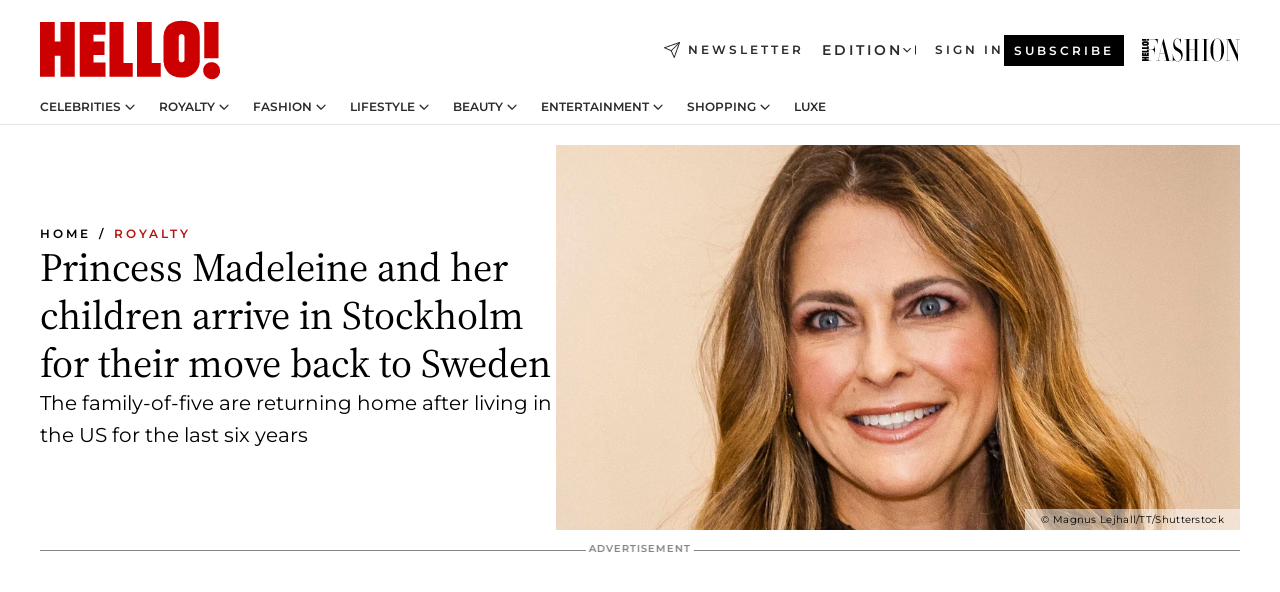

--- FILE ---
content_type: text/html; charset=utf-8
request_url: https://www.hellomagazine.com/royalty/676225/princess-madeleine-arrive-stockholm-for-sweden-move/
body_size: 38441
content:
<!DOCTYPE html><html lang="en"><head><meta charSet="utf-8" data-next-head=""/><meta name="viewport" content="width=device-width" data-next-head=""/><meta property="mrf:tags" content="ed:1" data-next-head=""/><meta property="mrf:tags" content="otherEdition:2,3" data-next-head=""/><meta property="mrf:tags" content="documentType:story" data-next-head=""/><meta property="mrf:tags" content="publication:HELLO" data-next-head=""/><meta property="mrf:tags" content="articleLength:492" data-next-head=""/><meta property="mrf:tags" content="hasEmbedded:false" data-next-head=""/><meta property="mrf:tags" content="hasRelatedContent:true" data-next-head=""/><meta property="mrf:tags" content="hasRelatedGallery:true" data-next-head=""/><meta property="mrf:tags" content="contentAccess:free" data-next-head=""/><meta property="mrf:tags" content="articleID:676225" data-next-head=""/><meta property="mrf:tags" content="isPremium:false" data-next-head=""/><meta property="mrf:tags" content="internalLinks:5" data-next-head=""/><meta property="mrf:tags" content="externalLinks:2" data-next-head=""/><meta property="mrf:tags" content="numberImages:3" data-next-head=""/><meta property="mrf:tags" content="numberParagraphs:17" data-next-head=""/><meta property="mrf:tags" content="hasPodcast:true" data-next-head=""/><meta property="mrf:tags" content="articleType:article" data-next-head=""/><meta property="mrf:tags" content="contentPurpose:reporting" data-next-head=""/><meta property="mrf:tags" content="commercialPurpose:" data-next-head=""/><meta property="mrf:tags" content="numberAds:6" data-next-head=""/><meta property="mrf:tags" content="holaPlusOrigin:" data-next-head=""/><meta property="mrf:tags" content="hasVideo:true" data-next-head=""/><meta property="mrf:sections" content="royalty" data-next-head=""/><title data-next-head="">Princess Madeleine and her children arrive in Stockholm for their move back to Sweden | HELLO!</title><link rel="canonical" href="https://www.hellomagazine.com/royalty/676225/princess-madeleine-arrive-stockholm-for-sweden-move/" data-next-head=""/><link rel="alternate" type="application/rss+xml" title="HELLO! RSS ROYALTY feed" href="https://www.hellomagazine.com/feeds/rss/any/royalty/any/50.xml" data-next-head=""/><meta name="title" content="Princess Madeleine and her children arrive in Stockholm for their move back to Sweden | HELLO!" data-next-head=""/><meta name="description" content="Princess Madeleine and her three children, Princess Leonore, Prince Nicolas and Princess Adrienne, were pictured landing in Stockholm as they relocate from the US" data-next-head=""/><meta name="robots" content="max-image-preview:large, max-snippet:-1, max-video-preview:-1" data-next-head=""/><meta name="plantilla" content="Plantilla de noticias (plantilla-noticias.html)" data-next-head=""/><meta property="og:url" content="https://www.hellomagazine.com/royalty/676225/princess-madeleine-arrive-stockholm-for-sweden-move/" data-next-head=""/><meta property="og:title" content="Princess Madeleine and her children arrive in Stockholm for their move back to Sweden" data-next-head=""/><meta property="og:description" content="Princess Madeleine and her three children, Princess Leonore, Prince Nicolas and Princess Adrienne, were pictured landing in Stockholm as they relocate from the US" data-next-head=""/><meta property="og:article:author" content="https://www.hellomagazine.com/author/danielle-stacey/" data-next-head=""/><meta property="og:image" content="https://images.hellomagazine.com/horizon/landscape/f54105739ce4-shutterstockeditorial14238828m.jpg?tx=c_fill,w_1200" data-next-head=""/><meta property="og:image:height" content="675" data-next-head=""/><meta property="og:image:width" content="1200" data-next-head=""/><meta property="og:type" content="article" data-next-head=""/><meta property="lang" content="en" data-next-head=""/><meta property="article:modified_time" content="2024-06-13T09:49:58.910Z" data-next-head=""/><meta property="article:published_time" content="2024-06-13T09:49:58.910Z" data-next-head=""/><meta property="article:section" content="Royalty" data-next-head=""/><meta property="article:tag" content="Swedish Royals,Princess Madeleine,Royal Children,Royalty,European Royals" data-next-head=""/><meta property="article:publisher" content="https://www.facebook.com/hello/" data-next-head=""/><meta property="fb:app_id" content="115281558857295" data-next-head=""/><meta property="fb:pages" content="89982930077" data-next-head=""/><meta name="dc.title" content="Princess Madeleine and her children arrive in Stockholm for their move back to Sweden | HELLO!" data-next-head=""/><meta name="dc.date" content="2024-06-13T09:49:58.910Z" data-next-head=""/><meta name="dc.author" content="Danielle Stacey" data-next-head=""/><meta name="twitter:card" content="summary_large_image" data-next-head=""/><meta name="twitter:site" content="@hellomag" data-next-head=""/><meta name="twitter:title" content="Princess Madeleine and her children arrive in Stockholm for their move back to Sweden" data-next-head=""/><meta name="twitter:image" content="https://images.hellomagazine.com/horizon/landscape/f54105739ce4-shutterstockeditorial14238828m.jpg?tx=c_fill,w_1200" data-next-head=""/><meta name="twitter:description" content="Princess Madeleine and her three children, Princess Leonore, Prince Nicolas and Princess Adrienne, were pictured landing in Stockholm as they relocate from the US" data-next-head=""/><meta name="twitter:creator" content="@hellomag" data-next-head=""/><meta name="twitter:url" content="https://www.hellomagazine.com/royalty/676225/princess-madeleine-arrive-stockholm-for-sweden-move/" data-next-head=""/><meta property="og:site_name" content="HELLO!" data-next-head=""/><meta property="fb:admins" content="89982930077" data-next-head=""/><meta property="og:updated_time" content="2024-06-13T09:49:58.910Z" data-next-head=""/><script type="application/ld+json" data-next-head="">[{"@context":"https://schema.org","@type":"NewsArticle","mainEntityOfPage":{"@type":"WebPage","@id":"https://www.hellomagazine.com/royalty/676225/princess-madeleine-arrive-stockholm-for-sweden-move/","isAccessibleForFree":true},"headline":"Princess Madeleine and her children arrive in Stockholm for their move back to Sweden","datePublished":"2024-06-13T09:49:58.910Z","dateModified":"2024-06-13T09:49:58.910Z","copyrightYear":"2024","url":"https://www.hellomagazine.com/royalty/676225/princess-madeleine-arrive-stockholm-for-sweden-move/","author":[{"@type":"Person","name":"Danielle Stacey","url":"https://www.hellomagazine.com/author/danielle-stacey/"}],"articleSection":"Royalty","inLanguage":"en","license":"","description":"Princess Madeleine and her three children, Princess Leonore, Prince Nicolas and Princess Adrienne, were pictured landing in Stockholm as they relocate from the US","keywords":["Swedish Royals","Princess Madeleine","Royal Children","Royalty","European Royals"],"publisher":{"@type":"NewsMediaOrganization","name":"HELLO!","@legalName":"Hello Ltd","url":"https://www.hellomagazine.com/","publishingPrinciples":"https://www.hellomagazine.com/editorial-policy/","logo":{"@type":"ImageObject","url":"https://www.hellomagazine.com/hellocom.png","width":187,"height":60}},"image":[{"@type":"ImageObject","url":"https://images.hellomagazine.com/horizon/landscape/f54105739ce4-shutterstockeditorial14238828m.jpg","width":1920,"height":1080},{"@type":"ImageObject","url":"https://images.hellomagazine.com/horizon/square/f54105739ce4-shutterstockeditorial14238828m.jpg","width":1080,"height":1080},{"@type":"ImageObject","url":"https://images.hellomagazine.com/horizon/43/f54105739ce4-shutterstockeditorial14238828m.jpg","width":1920,"height":1440}]},{"@context":"https://schema.org","@graph":[{"@type":"Organization","@id":"https://www.hellomagazine.com/#organization","url":"https://www.hellomagazine.com/","name":"HELLO!","logo":{"@type":"ImageObject","@id":"https://www.hellomagazine.com/#logo","url":"https://www.hellomagazine.com/hellocom.png","caption":"HELLO!","width":187,"height":60},"image":{"@id":"https://www.hellomagazine.com/#logo"}},{"@type":"WebSite","@id":"https://www.hellomagazine.com/#website","url":"https://www.hellomagazine.com/","name":"HELLO!","publisher":{"@id":"https://www.hellomagazine.com/#organization"}},{"@type":"WebPage","@id":"https://www.hellomagazine.com/royalty/676225/princess-madeleine-arrive-stockholm-for-sweden-move/#webpage","url":"https://www.hellomagazine.com/royalty/676225/princess-madeleine-arrive-stockholm-for-sweden-move/","inLanguage":"en","isPartOf":{"@id":"https://www.hellomagazine.com/#website"},"about":{"@id":"https://www.hellomagazine.com/#organization"}}]},{"@context":"https://schema.org","@type":"BreadcrumbList","itemListElement":[{"@type":"ListItem","position":1,"name":"HELLO!","item":{"@id":"https://www.hellomagazine.com/","@type":"CollectionPage"}},{"@type":"ListItem","position":2,"name":"Royalty","item":{"@id":"https://www.hellomagazine.com/royalty/","@type":"CollectionPage"}}]},{"@context":"https://schema.org","@graph":[{"@type":"Organization","url":"https://www.hellomagazine.com/","name":"HELLO!","logo":{"@type":"ImageObject","@id":"https://www.hellomagazine.com/#logo","url":"https://www.hellomagazine.com/hellocom.png","caption":"HELLO!","width":187,"height":60}}]}]</script><link rel="preconnect" href="https://fonts.gstatic.com"/><link rel="preconnect" href="https://securepubads.g.doubleclick.net"/><link rel="preconnect" href="https://api.permutive.com"/><link rel="preconnect" href="https://micro.rubiconproject.com"/><link rel="preconnect" href="https://cdn.jwplayer.com"/><link rel="preconnect" href="https://cdn.privacy-mgmt.com"/><link rel="preconnect" href="https://www.googletagmanager.com"/><link rel="preconnect" href="https://images.hellomagazine.com/horizon/"/><link rel="dns-prefetch" href="https://fonts.gstatic.com"/><link rel="dns-prefetch" href="https://securepubads.g.doubleclick.net"/><link rel="dns-prefetch" href="https://api.permutive.com"/><link rel="dns-prefetch" href="https://micro.rubiconproject.com"/><link rel="dns-prefetch" href="https://cdn.jwplayer.com"/><link rel="dns-prefetch" href="https://cdn.privacy-mgmt.com"/><link rel="dns-prefetch" href="https://www.googletagmanager.com"/><link rel="dns-prefetch" href="https://images.hellomagazine.com/horizon/"/><link rel="dns-prefetch" href="https://ssl.p.jwpcdn.com"/><link rel="dns-prefetch" href="https://www.google-analytics.com"/><script fetchpriority="high" type="text/javascript" src="https://securepubads.g.doubleclick.net/tag/js/gpt.js" async=""></script><link rel="apple-touch-icon" type="image/png" sizes="57x57" href="/apple-touch-icon-57x57.png"/><link rel="apple-touch-icon" type="image/png" sizes="60x60" href="/apple-touch-icon-60x60.png"/><link rel="apple-touch-icon" type="image/png" sizes="72x72" href="/apple-touch-icon-72x72.png"/><link rel="apple-touch-icon" type="image/png" sizes="76x76" href="/apple-touch-icon-76x76.png"/><link rel="apple-touch-icon" type="image/png" sizes="114x114" href="/apple-touch-icon-114x114.png"/><link rel="apple-touch-icon" type="image/png" sizes="120x120" href="/apple-touch-icon-120x120.png"/><link rel="apple-touch-icon" type="image/png" sizes="144x144" href="/apple-touch-icon-144x144.png"/><link rel="apple-touch-icon" type="image/png" sizes="152x152" href="/apple-touch-icon-152x152.png"/><link rel="apple-touch-icon" type="image/png" sizes="180x180" href="/apple-touch-icon-180x180.png"/><link rel="icon" type="image/png" sizes="192x192" href="/favicon-192x192.png"/><link rel="shortcut icon" type="image/png" sizes="32x32" href="/favicon-32x32.png"/><link rel="icon" type="image/png" sizes="16x16" href="/favicon-16x16.png"/><link rel="icon" type="image/x-icon" href="/favicon.ico"/><link rel="shortcut icon" href="/favicon.ico"/><link rel="manifest" href="/site.webmanifest" crossorigin="use-credentials"/><link rel="mask-icon" href="/icons/safari-pinned-tab.svg" color="#cc0000"/><meta name="msapplication-TileColor" content="#cc0000"/><meta name="theme-color" content="#ffffff"/><meta name="version" content="v4.54.1"/><script id="datalayer-script" data-nscript="beforeInteractive">(function() {
						const page = {"documentType":"story","geoBucket":"geo_us","errorStatus":"","publication":"HELLO","subsection":"royalty","section":"royalty","cleanURL":"https://www.hellomagazine.com/royalty/676225/princess-madeleine-arrive-stockholm-for-sweden-move/","canonicalURL":"https://www.hellomagazine.com/royalty/676225/princess-madeleine-arrive-stockholm-for-sweden-move/","ed":"1","otherEdition":["2","3"],"dataSource":"web"};
						const article = {"datePublication":"20240613","author":["Danielle Stacey"],"tags":["swedish-royals","princess-madeleine","royal-children","european-royals"],"keywords":[],"videoTitle":"WATCH: Future Kings and Queens of Europe","dateModified":"20240613","videoID":"E7SJiMjx","videoPlayer":"jwPlayer","videoType":"","videoStyle":"","descriptionURL":"Princess Madeleine and her three children, Princess Leonore, Prince Nicolas and Princess Adrienne, were pictured landing in Stockholm as they relocate from the US","contentClassification":"","clientName":"","articleLength":492,"articleTitle":"Princess Madeleine and her children arrive in Stockholm for their move back to Sweden","articleHeadline":"Princess Madeleine and her children arrive in Stockholm for their move back to Sweden","articleSubtitle":"Princess Madeleine and her three children, Princess Leonore, Prince Nicolas and Princess Adrienne, were pictured landing in Stockholm as they relocate from the US","articleID":676225,"externalLinks":2,"numberImages":3,"numberParagraphs":17,"hasVideo":true,"hasEmbedded":false,"internalLinks":5,"hasPodcast":true,"contentPurpose":"reporting","articleType":"article","isAffiliate":false,"isBranded":false,"isTenancy":false,"isPremium":false,"isOneColumn":false,"contentAccess":"free","holaPlusOrigin":"","hasRelatedContent":true,"hasRelatedGallery":true,"commercialPurpose":[],"campaign":[],"sourceClonedArticle":"","numberAds":6,"primaryImageStyle":"rightAligned169","contentCreation":[],"recirculationBlockType":["link-list","related-news","outbrain","related-news-interlinking","related-content"],"recirculationBlockNumber":5};
						window.dataLayer = window.dataLayer || [];
						if (page) window.dataLayer.push(page);
						if (article) window.dataLayer.push(article);
					})();</script><script id="prebid-create" data-nscript="beforeInteractive">
			window.pbjs = window.pbjs || {};
			window.pbjs.que = window.pbjs.que || [];
		</script><script id="gpt-create" data-nscript="beforeInteractive">
			window.dataLayer = window.dataLayer || [];
			window.googletag = window.googletag || {cmd: []};
			window.adConfig = window.adConfig || {};
			window.adConfig.ads = window.adConfig.ads || [];
			window.adConfig.sraIds = window.adConfig.sraIds || [];
			window.mappings = window.mappings || {};
			window.pageLevelTargeting = window.pageLevelTargeting || false;
		</script><link rel="preload" href="/_next/static/css/80845477799c02a7.css?dpl=dpl_33gfLh8uM2sQyS4YtQ3AbTuQb77F" as="style"/><link rel="stylesheet" href="/_next/static/css/80845477799c02a7.css?dpl=dpl_33gfLh8uM2sQyS4YtQ3AbTuQb77F" data-n-g=""/><link rel="preload" href="/_next/static/css/e629d935f392eb12.css?dpl=dpl_33gfLh8uM2sQyS4YtQ3AbTuQb77F" as="style"/><link rel="stylesheet" href="/_next/static/css/e629d935f392eb12.css?dpl=dpl_33gfLh8uM2sQyS4YtQ3AbTuQb77F" data-n-p=""/><link rel="preload" href="/_next/static/css/afe6d837ce3c2cbc.css?dpl=dpl_33gfLh8uM2sQyS4YtQ3AbTuQb77F" as="style"/><link rel="stylesheet" href="/_next/static/css/afe6d837ce3c2cbc.css?dpl=dpl_33gfLh8uM2sQyS4YtQ3AbTuQb77F" data-n-p=""/><noscript data-n-css=""></noscript><script defer="" nomodule="" src="/_next/static/chunks/polyfills-42372ed130431b0a.js?dpl=dpl_33gfLh8uM2sQyS4YtQ3AbTuQb77F"></script><script src="//applets.ebxcdn.com/ebx.js" async="" id="ebx" defer="" data-nscript="beforeInteractive"></script><script defer="" src="/_next/static/chunks/9688.da809956dcb33de5.js?dpl=dpl_33gfLh8uM2sQyS4YtQ3AbTuQb77F"></script><script defer="" src="/_next/static/chunks/3345.335516c2a005971b.js?dpl=dpl_33gfLh8uM2sQyS4YtQ3AbTuQb77F"></script><script defer="" src="/_next/static/chunks/632.4650655abf341edd.js?dpl=dpl_33gfLh8uM2sQyS4YtQ3AbTuQb77F"></script><script defer="" src="/_next/static/chunks/9955.9c9b2ff7c95d8d07.js?dpl=dpl_33gfLh8uM2sQyS4YtQ3AbTuQb77F"></script><script defer="" src="/_next/static/chunks/6475.1612948aedc126af.js?dpl=dpl_33gfLh8uM2sQyS4YtQ3AbTuQb77F"></script><script defer="" src="/_next/static/chunks/2091.119eec6dc9a095a6.js?dpl=dpl_33gfLh8uM2sQyS4YtQ3AbTuQb77F"></script><script defer="" src="/_next/static/chunks/3970.2038504c3e2b48d7.js?dpl=dpl_33gfLh8uM2sQyS4YtQ3AbTuQb77F"></script><script defer="" src="/_next/static/chunks/6654.a289b9568f77e426.js?dpl=dpl_33gfLh8uM2sQyS4YtQ3AbTuQb77F"></script><script defer="" src="/_next/static/chunks/1966.5950658d4297973a.js?dpl=dpl_33gfLh8uM2sQyS4YtQ3AbTuQb77F"></script><script defer="" src="/_next/static/chunks/2437.752363fd17ba6fff.js?dpl=dpl_33gfLh8uM2sQyS4YtQ3AbTuQb77F"></script><script defer="" src="/_next/static/chunks/7029.f11f988440d9b2f3.js?dpl=dpl_33gfLh8uM2sQyS4YtQ3AbTuQb77F"></script><script defer="" src="/_next/static/chunks/2009.188175092f24016e.js?dpl=dpl_33gfLh8uM2sQyS4YtQ3AbTuQb77F"></script><script src="/_next/static/chunks/webpack-9ada955428cd4a9c.js?dpl=dpl_33gfLh8uM2sQyS4YtQ3AbTuQb77F" defer=""></script><script src="/_next/static/chunks/framework-87f4787c369d4fa9.js?dpl=dpl_33gfLh8uM2sQyS4YtQ3AbTuQb77F" defer=""></script><script src="/_next/static/chunks/main-2404ac644def9b5d.js?dpl=dpl_33gfLh8uM2sQyS4YtQ3AbTuQb77F" defer=""></script><script src="/_next/static/chunks/pages/_app-58539c0dcf2d3266.js?dpl=dpl_33gfLh8uM2sQyS4YtQ3AbTuQb77F" defer=""></script><script src="/_next/static/chunks/1609-4252f898d0831c6c.js?dpl=dpl_33gfLh8uM2sQyS4YtQ3AbTuQb77F" defer=""></script><script src="/_next/static/chunks/4424-2dda9544a97e6686.js?dpl=dpl_33gfLh8uM2sQyS4YtQ3AbTuQb77F" defer=""></script><script src="/_next/static/chunks/3323-fc12e63ea57b9d2d.js?dpl=dpl_33gfLh8uM2sQyS4YtQ3AbTuQb77F" defer=""></script><script src="/_next/static/chunks/pages/article/%5B...path%5D-ac21239e8b142fe9.js?dpl=dpl_33gfLh8uM2sQyS4YtQ3AbTuQb77F" defer=""></script><script src="/_next/static/fuZKaXoaSlejWrTdg34tP/_buildManifest.js?dpl=dpl_33gfLh8uM2sQyS4YtQ3AbTuQb77F" defer=""></script><script src="/_next/static/fuZKaXoaSlejWrTdg34tP/_ssgManifest.js?dpl=dpl_33gfLh8uM2sQyS4YtQ3AbTuQb77F" defer=""></script></head><body><div id="__next"><a class="skLi-8370a0" href="#hm-main">Skip to main content</a><a class="skLi-8370a0" href="#hm-footer">Skip to footer</a><div class="glide-header he-heWr-13544c1"><header class=" he-theme he-header" id="hm-header" data-no-swipe="true"><div class="he-heMaRoWr-20558d9 hm-container"><div class="he-heToBa-12016a3"><button type="button" class="he-heHaTo-215244d button bu-i-1138ea0" aria-expanded="false"><svg viewBox="0 0 16 13" xmlns="http://www.w3.org/2000/svg" aria-hidden="true" class="hm-icon"><path d="M16 1.5H0V0h16zM16 7H0V5.5h16zm0 5.5H0V11h16z" fill="currentColor" fill-rule="evenodd"></path></svg></button><div class="he-heLoCo-194933f"><a aria-label="HELLO Magazine" class="he-loLi-8311c6 he-link" href="/"><svg viewBox="0 0 182 59" fill="none" xmlns="http://www.w3.org/2000/svg" aria-hidden="true" class="he-loIc-826c03 hm-icon"><path d="M0 1.13h14.9v19.828h5.935V1.13h14.28v55.423h-14.28V35.367H14.9v21.188H0V1.128zm40.27 0h25.934v12.993h-12.21v6.836h11.26v13.68h-11.26v7.4h12.21v14.52H40.271V1.13zm29.91 0h14.28v41.468h9.4v13.954H70.18V1.129zm27.891 0h14.843v41.468h9.297v13.954h-24.14V1.129zm82.445 0h-14.339v36.723h14.339V1.129zm-6.891 57.86a8.83 8.83 0 01-6.137-2.569 8.633 8.633 0 01-2.544-6.089 8.182 8.182 0 01.567-3.236 8.263 8.263 0 011.794-2.764 8.381 8.381 0 012.739-1.858 8.462 8.462 0 013.254-.66 8.436 8.436 0 013.389.568 8.365 8.365 0 012.871 1.869 8.199 8.199 0 012.414 6.208 7.802 7.802 0 01-.434 3.307 7.866 7.866 0 01-1.779 2.833 7.978 7.978 0 01-2.805 1.852 8.05 8.05 0 01-3.329.539zm-30.353-1.59a21.16 21.16 0 01-9.232-1.902 15.565 15.565 0 01-5.603-4.518 17.195 17.195 0 01-3.535-9.85V15.085a15.458 15.458 0 012.781-8.454C130.8 2.231 136.045 0 143.272 0c11.908 0 18.203 5.372 18.203 15.537 0 4.233.058 23.275.17 25.477a17.12 17.12 0 01-1.668 6.547 17.284 17.284 0 01-4.079 5.416 17.522 17.522 0 01-5.867 3.455 17.655 17.655 0 01-6.759.968zm-.052-43.954a2.689 2.689 0 00-2.064.743 2.632 2.632 0 00-.795 2.024v22.824a2.762 2.762 0 00.796 2.164 2.842 2.842 0 002.173.83 3.045 3.045 0 002.031-.935 2.978 2.978 0 00.825-2.06c0-.928-.029-6.228-.055-11.357v-.1c-.026-5.132-.055-10.44-.055-11.358a2.747 2.747 0 00-.841-1.978 2.825 2.825 0 00-2.015-.797z" fill="currentColor"></path></svg><span class="sr-only">Princess Madeleine and her children arrive in Stockholm for their move back to Sweden</span></a></div><a class="he-heNeLi-2084f73 he-link" href="https://www.hellomagazine.com/newsletter/"><svg viewBox="0 0 18 18" fill="none" xmlns="http://www.w3.org/2000/svg" aria-hidden="true" class="hm-icon"><path fill-rule="evenodd" clip-rule="evenodd" d="M17.837.163a.556.556 0 010 .786l-9.342 9.343a.556.556 0 01-.787-.787L17.051.163a.556.556 0 01.786 0z" fill="currentColor"></path><path fill-rule="evenodd" clip-rule="evenodd" d="M17.837.163a.556.556 0 01.132.577l-5.914 16.888a.556.556 0 01-1.033.042l-3.288-7.405L.33 6.975a.556.556 0 01.042-1.033L17.26.032a.556.556 0 01.577.13zM2.064 6.528l6.318 2.808a.556.556 0 01.282.283l2.805 6.317 5.068-14.473L2.064 6.528z" fill="currentColor"></path></svg><span class="newsletter-label">Newsletter</span></a><div class="he-heEdSw-2174946 -header he-theme he-edSw-1589d3b" id="edition-switcher"><button type="button" class="he-edSwBu-2225aeb button bu-i-1138ea0" aria-label="Open Edition Switcher" aria-expanded="false" aria-controls="edition-switcher-list-UK-desktop" on="tap:edition-switcher.toggleClass(class=&#x27;editionOpen&#x27;)">Edition<svg width="140" height="90" viewBox="0 0 14 9" fill="none" xmlns="http://www.w3.org/2000/svg" aria-hidden="true" class="he-edSwIc-1982557 hm-icon"><path fill-rule="evenodd" clip-rule="evenodd" d="M7.8 8.43a1 1 0 01-1.415 0L.57 2.615A1 1 0 011.985 1.2l5.107 5.108L12.2 1.2a1 1 0 111.415 1.415L7.8 8.43z" fill="currentColor"></path></svg></button><ul class="he-edSwLi-2001c71" id="edition-switcher-list-UK-desktop" aria-hidden="true"><li><a aria-label="Browse the United Kingdom Edition" class="he-edSwLi-1987a78 he-link" href="/" tabindex="-1">UK</a></li><li><a aria-label="Browse the US Edition" class="he-edSwLi-1987a78 he-link" href="/us/" tabindex="-1">USA</a></li><li><a aria-label="Browse the Canada Edition" class="he-edSwLi-1987a78 he-link" href="/ca/" tabindex="-1">Canada</a></li></ul></div><div class="login-header he-loCo-146800c"><a class="he-loLi-935396 he-link" href="" rel="nofollow"><span class="he-loLiTe-1356d2a">Sign in</span></a></div><div class="he-suCl-1819162"><a class="-button he-link" href="https://www.hellomagazine.com/subscribe/">Subscribe</a></div></div><div class="he-heNaCo-18413da"><nav class="he-heNa-165781b" aria-label="Primary Header Navigation" id="header-navigation-primary"><ul class="he-naLi-148407d"><li class="he-naIt-1471b6f"><div class="he-naWr-1809e3b" id="header-navigation-primary-link-e2CYoKwt_V"><a class="he-naLa-1552e12 he-naLi-147079d he-link" href="https://www.hellomagazine.com/celebrities/">Celebrities</a><button type="button" class="he-naSuBu-2443568 button bu-i-1138ea0" aria-label="Open Celebrities Submenu" aria-expanded="false" aria-controls="sub-menu-e2CYoKwt_V-primary" on="tap:sub-menu-e2CYoKwt_V-primary.toggleClass(class=&#x27;navigationWrapperOpen&#x27;)"><svg width="140" height="90" viewBox="0 0 14 9" fill="none" xmlns="http://www.w3.org/2000/svg" aria-hidden="true" class="he-naSuIc-2200d8b hm-icon"><path fill-rule="evenodd" clip-rule="evenodd" d="M7.8 8.43a1 1 0 01-1.415 0L.57 2.615A1 1 0 011.985 1.2l5.107 5.108L12.2 1.2a1 1 0 111.415 1.415L7.8 8.43z" fill="currentColor"></path></svg></button><ul class="he-naSu-1807e6f" aria-hidden="true" id="sub-menu-e2CYoKwt_V-primary"><li class="he-naSuIt-2206ba3"><a class="he-suLi-116577e he-link" href="https://www.hellomagazine.com/tags/hello-exclusive/" tabindex="-1">Exclusives &amp; Interviews</a></li><li class="he-naSuIt-2206ba3"><a class="he-suLi-116577e he-link" href="https://www.hellomagazine.com/tags/celebrity-couples/" tabindex="-1">Celebrity couples</a></li><li class="he-naSuIt-2206ba3"><a class="he-suLi-116577e he-link" href="https://www.hellomagazine.com/tags/red-carpet/" tabindex="-1">Red carpet &amp; events</a></li></ul></div></li><li class="he-naIt-1471b6f"><div class="he-naWr-1809e3b" id="header-navigation-primary-link-ez60xykw8a"><a class="he-naLa-1552e12 he-naLi-147079d he-link" href="https://www.hellomagazine.com/royalty/">Royalty</a><button type="button" class="he-naSuBu-2443568 button bu-i-1138ea0" aria-label="Open Royalty Submenu" aria-expanded="false" aria-controls="sub-menu-ez60xykw8a-primary" on="tap:sub-menu-ez60xykw8a-primary.toggleClass(class=&#x27;navigationWrapperOpen&#x27;)"><svg width="140" height="90" viewBox="0 0 14 9" fill="none" xmlns="http://www.w3.org/2000/svg" aria-hidden="true" class="he-naSuIc-2200d8b hm-icon"><path fill-rule="evenodd" clip-rule="evenodd" d="M7.8 8.43a1 1 0 01-1.415 0L.57 2.615A1 1 0 011.985 1.2l5.107 5.108L12.2 1.2a1 1 0 111.415 1.415L7.8 8.43z" fill="currentColor"></path></svg></button><ul class="he-naSu-1807e6f" aria-hidden="true" id="sub-menu-ez60xykw8a-primary"><li class="he-naSuIt-2206ba3"><a class="he-suLi-116577e he-link" href="https://www.hellomagazine.com/tags/king-charles/" tabindex="-1">King Charles III</a></li><li class="he-naSuIt-2206ba3"><a class="he-suLi-116577e he-link" href="https://www.hellomagazine.com/tags/queen-consort-camilla/" tabindex="-1">Queen Consort</a></li><li class="he-naSuIt-2206ba3"><a class="he-suLi-116577e he-link" href="https://www.hellomagazine.com/tags/kate-middleton/" tabindex="-1">Kate Middleton</a></li><li class="he-naSuIt-2206ba3"><a class="he-suLi-116577e he-link" href="https://www.hellomagazine.com/tags/meghan-markle/" tabindex="-1">Meghan Markle</a></li><li class="he-naSuIt-2206ba3"><a class="he-suLi-116577e he-link" href="https://www.hellomagazine.com/tags/prince-william/" tabindex="-1">Prince William</a></li><li class="he-naSuIt-2206ba3"><a class="he-suLi-116577e he-link" href="https://www.hellomagazine.com/tags/prince-harry/" tabindex="-1">Prince Harry</a></li><li class="he-naSuIt-2206ba3"><a class="he-suLi-116577e he-link" href="https://www.hellomagazine.com/tags/prince-george/" tabindex="-1">Prince George</a></li><li class="he-naSuIt-2206ba3"><a class="he-suLi-116577e he-link" href="https://www.hellomagazine.com/tags/princess-charlotte/" tabindex="-1">Princess Charlotte</a></li><li class="he-naSuIt-2206ba3"><a class="he-suLi-116577e he-link" href="https://www.hellomagazine.com/tags/prince-louis/" tabindex="-1">Prince Louis</a></li><li class="he-naSuIt-2206ba3"><a class="he-suLi-116577e he-link" href="https://www.hellomagazine.com/tags/british-royals/" tabindex="-1">British Royals</a></li></ul></div></li><li class="he-naIt-1471b6f"><div class="he-naWr-1809e3b" id="header-navigation-primary-link-eA8HxDD3CD"><a class="he-naLa-1552e12 he-naLi-147079d he-link" href="https://www.hellomagazine.com/fashion/"> Fashion</a><button type="button" class="he-naSuBu-2443568 button bu-i-1138ea0" aria-label="Open  Fashion Submenu" aria-expanded="false" aria-controls="sub-menu-eA8HxDD3CD-primary" on="tap:sub-menu-eA8HxDD3CD-primary.toggleClass(class=&#x27;navigationWrapperOpen&#x27;)"><svg width="140" height="90" viewBox="0 0 14 9" fill="none" xmlns="http://www.w3.org/2000/svg" aria-hidden="true" class="he-naSuIc-2200d8b hm-icon"><path fill-rule="evenodd" clip-rule="evenodd" d="M7.8 8.43a1 1 0 01-1.415 0L.57 2.615A1 1 0 011.985 1.2l5.107 5.108L12.2 1.2a1 1 0 111.415 1.415L7.8 8.43z" fill="currentColor"></path></svg></button><ul class="he-naSu-1807e6f" aria-hidden="true" id="sub-menu-eA8HxDD3CD-primary"><li class="he-naSuIt-2206ba3"><a class="he-suLi-116577e he-link" href="https://www.hellomagazine.com/fashion/news/" tabindex="-1"> Trending Fashion</a></li><li class="he-naSuIt-2206ba3"><a class="he-suLi-116577e he-link" href="https://www.hellomagazine.com/fashion/celebrity-style/" tabindex="-1"> Celebrity Style</a></li><li class="he-naSuIt-2206ba3"><a class="he-suLi-116577e he-link" href="https://www.hellomagazine.com/fashion/royal-style/" tabindex="-1"> Royal Style</a></li></ul></div></li><li class="he-naIt-1471b6f"><div class="he-naWr-1809e3b" id="header-navigation-primary-link-eZFNzHXAF6"><span class="he-naLa-1552e12 he-naLi-147079d"> Lifestyle</span><button type="button" class="he-naSuBu-2443568 button bu-i-1138ea0" aria-label="Open  Lifestyle Submenu" aria-expanded="false" aria-controls="sub-menu-eZFNzHXAF6-primary" on="tap:sub-menu-eZFNzHXAF6-primary.toggleClass(class=&#x27;navigationWrapperOpen&#x27;)"><svg width="140" height="90" viewBox="0 0 14 9" fill="none" xmlns="http://www.w3.org/2000/svg" aria-hidden="true" class="he-naSuIc-2200d8b hm-icon"><path fill-rule="evenodd" clip-rule="evenodd" d="M7.8 8.43a1 1 0 01-1.415 0L.57 2.615A1 1 0 011.985 1.2l5.107 5.108L12.2 1.2a1 1 0 111.415 1.415L7.8 8.43z" fill="currentColor"></path></svg></button><ul class="he-naSu-1807e6f" aria-hidden="true" id="sub-menu-eZFNzHXAF6-primary"><li class="he-naSuIt-2206ba3"><a class="he-suLi-116577e he-link" href="https://www.hellomagazine.com/homes/" tabindex="-1"> Homes</a></li><li class="he-naSuIt-2206ba3"><a class="he-suLi-116577e he-link" href="https://www.hellomagazine.com/cuisine/" tabindex="-1"> Food</a></li><li class="he-naSuIt-2206ba3"><a class="he-suLi-116577e he-link" href="https://www.hellomagazine.com/brides/" tabindex="-1"> Weddings</a></li><li class="he-naSuIt-2206ba3"><a class="he-suLi-116577e he-link" href="https://www.hellomagazine.com/healthandbeauty/mother-and-baby/" tabindex="-1"> Parenting</a></li><li class="he-naSuIt-2206ba3"><a class="he-suLi-116577e he-link" href="https://www.hellomagazine.com/hubs/second-act/" tabindex="-1">Second Act</a></li><li class="he-naSuIt-2206ba3"><a class="he-suLi-116577e he-link" href="https://www.hellomagazine.com/healthandbeauty/health-and-fitness/" tabindex="-1"> Health &amp; Fitness</a></li><li class="he-naSuIt-2206ba3"><a class="he-suLi-116577e he-link" href="https://www.hellomagazine.com/travel/" tabindex="-1"> Travel</a></li></ul></div></li><li class="he-naIt-1471b6f"><div class="he-naWr-1809e3b" id="header-navigation-primary-link-eWbBXUt3gp"><a class="he-naLa-1552e12 he-naLi-147079d he-link" href="https://www.hellomagazine.com/healthandbeauty/"> Beauty</a><button type="button" class="he-naSuBu-2443568 button bu-i-1138ea0" aria-label="Open  Beauty Submenu" aria-expanded="false" aria-controls="sub-menu-eWbBXUt3gp-primary" on="tap:sub-menu-eWbBXUt3gp-primary.toggleClass(class=&#x27;navigationWrapperOpen&#x27;)"><svg width="140" height="90" viewBox="0 0 14 9" fill="none" xmlns="http://www.w3.org/2000/svg" aria-hidden="true" class="he-naSuIc-2200d8b hm-icon"><path fill-rule="evenodd" clip-rule="evenodd" d="M7.8 8.43a1 1 0 01-1.415 0L.57 2.615A1 1 0 011.985 1.2l5.107 5.108L12.2 1.2a1 1 0 111.415 1.415L7.8 8.43z" fill="currentColor"></path></svg></button><ul class="he-naSu-1807e6f" aria-hidden="true" id="sub-menu-eWbBXUt3gp-primary"><li class="he-naSuIt-2206ba3"><a class="he-suLi-116577e he-link" href="https://www.hellomagazine.com/healthandbeauty/makeup/" tabindex="-1"> Makeup</a></li><li class="he-naSuIt-2206ba3"><a class="he-suLi-116577e he-link" href="https://www.hellomagazine.com/healthandbeauty/skincare-and-fragrances/" tabindex="-1"> Skincare</a></li><li class="he-naSuIt-2206ba3"><a class="he-suLi-116577e he-link" href="https://www.hellomagazine.com/healthandbeauty/hair/" tabindex="-1"> Hair</a></li></ul></div></li><li class="he-naIt-1471b6f"><div class="he-naWr-1809e3b" id="header-navigation-primary-link-ezkImQzoLE"><span class="he-naLa-1552e12 he-naLi-147079d">Entertainment</span><button type="button" class="he-naSuBu-2443568 button bu-i-1138ea0" aria-label="Open Entertainment Submenu" aria-expanded="false" aria-controls="sub-menu-ezkImQzoLE-primary" on="tap:sub-menu-ezkImQzoLE-primary.toggleClass(class=&#x27;navigationWrapperOpen&#x27;)"><svg width="140" height="90" viewBox="0 0 14 9" fill="none" xmlns="http://www.w3.org/2000/svg" aria-hidden="true" class="he-naSuIc-2200d8b hm-icon"><path fill-rule="evenodd" clip-rule="evenodd" d="M7.8 8.43a1 1 0 01-1.415 0L.57 2.615A1 1 0 011.985 1.2l5.107 5.108L12.2 1.2a1 1 0 111.415 1.415L7.8 8.43z" fill="currentColor"></path></svg></button><ul class="he-naSu-1807e6f" aria-hidden="true" id="sub-menu-ezkImQzoLE-primary"><li class="he-naSuIt-2206ba3"><a class="he-suLi-116577e he-link" href="https://www.hellomagazine.com/film/" tabindex="-1"> TV &amp; Film</a></li><li class="he-naSuIt-2206ba3"><a class="he-suLi-116577e he-link" href="https://www.hellomagazine.com/tags/music/" tabindex="-1">Music</a></li><li class="he-naSuIt-2206ba3"><a class="he-suLi-116577e he-link" href="https://www.hellomagazine.com/podcasts/" tabindex="-1">Podcasts</a></li></ul></div></li><li class="he-naIt-1471b6f"><div class="he-naWr-1809e3b" id="header-navigation-primary-link-e1vqMkAIui"><a class="he-naLa-1552e12 he-naLi-147079d he-link" href="https://www.hellomagazine.com/shopping/"> Shopping</a><button type="button" class="he-naSuBu-2443568 button bu-i-1138ea0" aria-label="Open  Shopping Submenu" aria-expanded="false" aria-controls="sub-menu-e1vqMkAIui-primary" on="tap:sub-menu-e1vqMkAIui-primary.toggleClass(class=&#x27;navigationWrapperOpen&#x27;)"><svg width="140" height="90" viewBox="0 0 14 9" fill="none" xmlns="http://www.w3.org/2000/svg" aria-hidden="true" class="he-naSuIc-2200d8b hm-icon"><path fill-rule="evenodd" clip-rule="evenodd" d="M7.8 8.43a1 1 0 01-1.415 0L.57 2.615A1 1 0 011.985 1.2l5.107 5.108L12.2 1.2a1 1 0 111.415 1.415L7.8 8.43z" fill="currentColor"></path></svg></button><ul class="he-naSu-1807e6f" aria-hidden="true" id="sub-menu-e1vqMkAIui-primary"><li class="he-naSuIt-2206ba3"><a class="he-suLi-116577e he-link" href="https://www.hellomagazine.com/tags/get-the-look/" tabindex="-1">Get the Look</a></li><li class="he-naSuIt-2206ba3"><a class="he-suLi-116577e he-link" href="https://www.hellomagazine.com/tags/beauty-products/" tabindex="-1">Beauty Products</a></li><li class="he-naSuIt-2206ba3"><a class="he-suLi-116577e he-link" href="https://www.hellomagazine.com/tags/sales/" tabindex="-1">Sales</a></li></ul></div></li><li class="he-naIt-1471b6f"><a class="he-naLi-147079d he-link" href="https://www.hellomagazine.com/hubs/luxe/">LUXE</a></li></ul></nav></div><div class="he-heSuBrLo-18030ca"><a aria-label="" class="he-loLi-8311c6 he-link" href="/hfm/"><svg viewBox="0 0 205 50" fill="none" xmlns="http://www.w3.org/2000/svg" aria-hidden="true" class="he-loIc-826c03 hm-icon"><path d="M204.934 1.98h-8.661c-.088 0-.088.52 0 .52h3.868c.176 0 .264.065.264.26v32.208L186.336 3.15c-.396-.91-.659-1.17-.967-1.17h-9.981c-.088 0-.088.52 0 .52h3.869c.176 0 .264.065.264.26v44.48c0 .195-.088.26-.264.26h-3.869c-.088 0-.088.52 0 .52h8.662c.088 0 .088-.52 0-.52h-3.913c-.176 0-.22-.065-.22-.26V3.02l20.444 45.843c.132.26.44.195.44 0V2.76c0-.195.088-.26.264-.26h3.869c.088 0 .088-.52 0-.52zm-33.181 23.052c0-13.376-6.419-24.155-14.377-24.155-8.31 0-14.333 11.233-14.333 24.155 0 13.312 6.463 24.091 14.333 24.091 7.958 0 14.377-10.779 14.377-24.09zm-5.892 0c0 12.987-1.055 17.987-3.253 21.104-1.407 1.883-3.121 2.533-5.232 2.533-2.023 0-3.781-.65-5.144-2.533-2.199-3.117-3.298-8.117-3.298-21.104 0-11.363 1.099-17.986 3.298-21.168 1.363-1.883 3.121-2.467 5.144-2.467 2.111 0 3.825.584 5.232 2.467 2.198 3.182 3.253 9.805 3.253 21.168zM135.099 47.24V2.76c0-.195.088-.26.264-.26h3.913c.088 0 .088-.52 0-.52h-13.762c-.088 0-.088.52 0 .52h3.869c.176 0 .264.065.264.26v44.48c0 .195-.088.26-.264.26h-3.869c-.088 0-.088.52 0 .52h13.762c.088 0 .088-.52 0-.52h-3.913c-.176 0-.264-.065-.264-.26zm-19.288 0V2.76c0-.195.088-.26.264-.26h3.869c.088 0 .088-.52 0-.52h-13.322c-.088 0-.088.52 0 .52h3.474c.176 0 .263.065.263.26V23.8H98.576V2.76c0-.195.088-.26.264-.26h3.474c.088 0 .088-.52 0-.52H88.992c-.088 0-.088.52 0 .52h3.825c.22 0 .308.065.308.26v44.48c0 .195-.088.26-.308.26h-3.825c-.088 0-.088.52 0 .52h13.322c.088 0 .088-.52 0-.52H98.84c-.176 0-.264-.065-.264-.26V24.318h11.783V47.24c0 .195-.087.26-.263.26h-3.474c-.088 0-.088.52 0 .52h13.322c.088 0 .088-.52 0-.52h-3.869c-.176 0-.264-.065-.264-.26zM67.674 9.578c0-4.48 2.506-8.181 5.98-8.181 3.78 0 7.518 5 7.518 11.168 0 .13.352.13.352 0V1.072c0-.195-.352-.195-.352 0-.088.714-.484 1.558-1.803 1.558-1.978 0-3.385-1.753-5.76-1.753-4.484 0-8.353 5.055-8.353 12.782 0 7.728 3.254 10.974 7.386 13.182 6.771 3.636 9.585 6.828 9.585 13.061 0 4.221-2.726 8.767-7.826 8.767-5.716 0-9.717-9.546-9.717-14.74 0-.195-.307-.195-.307 0v15c0 .194.263.194.307 0 .132-1.17 1.144-2.468 2.419-2.468 1.978 0 4.176 2.662 7.342 2.662 6.947 0 10.596-7.263 10.596-13.691 0-7.923-3.605-10.974-9.277-13.961-5.54-2.922-8.09-7.283-8.09-11.893zM60.968 47.5h-3.737a.382.382 0 01-.352-.26L45.009 1.072a.179.179 0 00-.353 0l-10.684 43.7c-.615 2.533-.703 2.728-1.099 2.728h-3.297c-.088 0-.088.52 0 .52h8.31c.087 0 .087-.52 0-.52h-3.914c-.263 0-.22-.39.352-2.727l3.078-12.468h10.024l3.606 14.935c0 .13-.045.26-.22.26h-4.09c-.087 0-.087.52 0 .52h14.246c.088 0 .088-.52 0-.52zM47.294 31.785H37.49l4.968-20.324 4.836 20.324zM33.151 14.838V2.176c0-.065-.044-.195-.132-.195H15.154v.52h9.512c5.495 0 8.133 6.298 8.133 12.337 0 .195.352.195.352 0zm-12.179 9.285h-6.19v.52h6.19c3.518 0 5.848 3.701 5.848 8.117 0 .13.307.13.307 0V16.007c0-.13-.307-.13-.307 0 0 4.48-2.33 8.116-5.848 8.116zm-2.428 23.384h-3.762v.52h3.762c.088 0 .088-.52 0-.52zM9.608 1.983H.151v3.685h9.457V1.983zm2.904 4.021a2.164 2.164 0 100-4.328 2.164 2.164 0 000 4.328zm-2.023.9H3.394C1.519 6.91 0 8.996 0 11.572c0 2.577 1.522 4.666 3.4 4.666h7.1c2.133 0 3.862-2.089 3.862-4.666 0-2.578-1.73-4.668-3.862-4.668h-.011zm-.454 3.908v.003h.002c.28 0 .509.329.509.734 0 .405-.228.734-.51.734H3.854c-.27 0-.486-.329-.486-.734 0-.405.217-.734.485-.734h.001v-.003h6.182zm3.985 8.486V16.94h-3.415v2.357H.15v3.749h13.87v-3.748zm0 10.852v-6.023h-3.415v2.407H.151v3.616H14.02zm0 4.132v-3.098h-3.614v3.098h-1.64V31.44h-3.66v2.842H3.395v-3.097H.15v6.575h13.87v-3.478zm0 8.41V39.08H.15v3.614h4.956v1.591H.151v3.743H14.02v-3.743H8.766v-1.591h5.254z" fill="currentColor"></path></svg><span class="sr-only">Princess Madeleine and her children arrive in Stockholm for their move back to Sweden</span></a></div></div></header><span id="hm-main"></span></div>    <!-- -->  <div class="all" id="div-outofpage1X1_0" data-position="outofpage" data-refresh-count="0" data-ad-title="ADVERTISEMENT"></div> 
<div class="gc-col-12 gc-row">
 <div class="gc-col-12 gc-row hm-container skin-container">
  <div class="he-arCo-12511f0 he-ahRi-711fc1  he-theme"><div class="he-maWr-1158355"><div class="he-heWr-1457675"><nav class=" he-theme he-br-11623d5" aria-label="Breadcrumbs"><ul><li class="he-brIt-15618e2"><a aria-label="Home" class="he-link" href="/">Home</a></li><li class="he-brIt-15618e2 he-brItAc-2165a92"><a aria-label="Royalty" class="he-link" href="/royalty/">Royalty</a></li></ul></nav><h1 class="he-720f74 he-title">Princess Madeleine and her children arrive in Stockholm for their move back to Sweden</h1><hr class="he-boLiUnTi-2077d80"/><h2 class="he-720f74 he-su-8760bf">The family-of-five are returning home after living in the US for the last six years</h2><hr class="he-boLi-1053c1d"/></div><div class="he-meWr-1249476"><div class="imCo-14461c5"><img src="https://images.hellomagazine.com/horizon/landscape/f54105739ce4-shutterstockeditorial14238828m.jpg" sizes="(min-width:1280px) 730px, (min-width:960px) 45vw, (min-width:768px) 45vw, (min-width:320px) 100vw, 100vw" srcSet="https://images.hellomagazine.com/horizon/landscape/f54105739ce4-shutterstockeditorial14238828m.jpg?tx=c_limit,w_960 960w, https://images.hellomagazine.com/horizon/landscape/f54105739ce4-shutterstockeditorial14238828m.jpg?tx=c_limit,w_360 360w, https://images.hellomagazine.com/horizon/landscape/f54105739ce4-shutterstockeditorial14238828m.jpg?tx=c_limit,w_640 640w" width="1920" height="1080" loading="eager" decoding="async" alt="Princess Madeleine wearing black blouse and blazer" fetchpriority="high" class="image"/><span class="imCr-1233683">&#169; Magnus Lejhall/TT/Shutterstock</span></div></div></div></div>  <div class="-variation-megabanner -style-1 hello-style" data-sticky-megabanner="false" data-ad-title="ADVERTISEMENT"><div class="desktop adCo-11280b3"><div id="div-megabanner_0" data-refresh-count="0"></div></div></div> <!-- --> <!-- --> 
  <div class="gc-col-12 gc-row hm-grid hm-grid__section hm-grid__article">
   <div class="gc-col-8 gc-row hm-grid__content hm-grid__content--article">
    <div class="he-arBy-1351edd  he-theme"><div class="he-arByIn-1859323"><div><div class="he-author  he-theme"><div><img src="https://images.hellomagazine.com/horizon/square/8e10e90818a6-helloteam-059.jpg" sizes="(min-width:1360px) 35px, (min-width:320px) 35px, 35px" srcSet="https://images.hellomagazine.com/horizon/square/8e10e90818a6-helloteam-059.jpg?tx=c_limit,w_640 640w, https://images.hellomagazine.com/horizon/square/8e10e90818a6-helloteam-059.jpg?tx=c_limit,w_160 160w" width="35" height="35" loading="lazy" decoding="async" alt="Danielle Stacey" fetchpriority="auto" class="he-auIm-114260e image"/></div><div class="he-auDe-1369079"><a class="he-auNa-104497a link" href="/author/danielle-stacey/">Danielle Stacey</a><span class="he-pu-97452a">Online Royal Correspondent</span><span class="he-lo-857d51"> - London</span></div></div><div class="he-loTi-13508a5 he-loTiWiMa-2368daf he-theme"><span class="he-loTiSp-1752866">June 13, 2024</span><time class="he-loTiTiTa-203339b he-loTiTiTaHi-2621b16" dateTime="2024-06-13T09:49:58.910Z">Jun 13, 2024, 10:49 AM GMT+1</time></div></div><div class="he-soShWr-2088523"><div id="socialSharing" class="he-soSh-13519cb he-soSh-13519cb he-theme he-soShHo-2417e03"><span class="he-soShLa-1831ff7">Share this:</span><ul class="he-soShLi-1864eac"><li class="he-soShIt-17504d3 -type-whatsapp"><a class="he-soShLi-1749f81 he-link" href="https://api.whatsapp.com/send?text=https%3A%2F%2Fwww.hellomagazine.com%2Froyalty%2F676225%2Fprincess-madeleine-arrive-stockholm-for-sweden-move%2F&amp;media=&amp;description=Princess%20Madeleine%20and%20her%20children%20arrive%20in%20Stockholm%20for%20their%20move%20back%20to%20Sweden" rel="nofollow" target="_blank"><svg width="18" height="18" viewBox="0 0 18 18" fill="none" xmlns="http://www.w3.org/2000/svg" aria-hidden="true" class="he-soShLiIc-2142828 hm-icon"><path fill-rule="evenodd" clip-rule="evenodd" d="M4.283 1.304A8.93 8.93 0 018.49.01a8.928 8.928 0 11-3.54 16.913L.441 17.992a.347.347 0 01-.417-.409l.947-4.601A8.93 8.93 0 014.283 1.304zm5.773 14.524a6.994 6.994 0 003.816-1.955v-.002a6.99 6.99 0 10-11.18-1.77l.314.605-.582 2.824 2.767-.653.625.312a6.993 6.993 0 004.24.64zm1.475-5.46l1.73.496-.002.002a.646.646 0 01.366.967 2.917 2.917 0 01-1.546 1.348c-1.184.285-3.002.006-5.272-2.112-1.965-1.835-2.485-3.362-2.362-4.573A2.91 2.91 0 015.569 4.78a.646.646 0 011.008.23l.73 1.645a.646.646 0 01-.08.655l-.369.477a.632.632 0 00-.05.698 9.228 9.228 0 002.978 2.626.625.625 0 00.684-.144l.424-.43a.646.646 0 01.637-.169z" fill="currentColor"></path></svg></a></li><li class="he-soShIt-17504d3 -type-facebook"><a class="he-soShLi-1749f81 he-link" href="https://www.facebook.com/sharer/sharer.php?u=https%3A%2F%2Fwww.hellomagazine.com%2Froyalty%2F676225%2Fprincess-madeleine-arrive-stockholm-for-sweden-move%2F&amp;quote=Princess%20Madeleine%20and%20her%20children%20arrive%20in%20Stockholm%20for%20their%20move%20back%20to%20Sweden" rel="nofollow" target="_blank"><svg width="11" height="18" viewBox="0 0 11 18" fill="none" xmlns="http://www.w3.org/2000/svg" aria-hidden="true" class="he-soShLiIc-2142828 hm-icon"><path fill-rule="evenodd" clip-rule="evenodd" d="M10.008 3.132H7.146a.955.955 0 00-.72 1.035v2.06h3.6v2.944h-3.6V18H3.06V9.171H0V6.227h3.06V4.5A4.23 4.23 0 017.025 0h2.974v3.132h.01z" fill="currentColor"></path></svg></a></li><li class="he-soShIt-17504d3 -type-twitter"><a class="he-soShLi-1749f81 he-link" href="https://twitter.com/intent/tweet?text=Princess%20Madeleine%20and%20her%20children%20arrive%20in%20Stockholm%20for%20their%20move%20back%20to%20Sweden&amp;url=https%3A%2F%2Fwww.hellomagazine.com%2Froyalty%2F676225%2Fprincess-madeleine-arrive-stockholm-for-sweden-move%2F" rel="nofollow" target="_blank"><svg width="18" height="18" viewBox="0 0 18 18" fill="none" xmlns="http://www.w3.org/2000/svg" aria-hidden="true" class="he-soShLiIc-2142828 hm-icon"><path d="M10.7 7.8L17.4 0h-1.6L10 6.8 5.4 0H0l7 10.2-7 8.2h1.6l6.1-7.1 4.9 7.1H18L10.7 7.8zm-2.2 2.5l-.7-1-5.6-8.1h2.4l4.6 6.5.7 1 5.9 8.5h-2.4l-4.9-6.9z" fill="currentColor"></path></svg></a></li><li class="he-soShIt-17504d3 -type-pinterest"><a class="he-soShLi-1749f81 he-link" href="https://www.pinterest.com/pin/create/button/?url=https%3A%2F%2Fwww.hellomagazine.com%2Froyalty%2F676225%2Fprincess-madeleine-arrive-stockholm-for-sweden-move%2F&amp;media=&amp;description=Princess%20Madeleine%20and%20her%20children%20arrive%20in%20Stockholm%20for%20their%20move%20back%20to%20Sweden" rel="nofollow" target="_blank"><svg width="15" height="18" viewBox="0 0 15 18" fill="none" xmlns="http://www.w3.org/2000/svg" aria-hidden="true" class="he-soShLiIc-2142828 hm-icon"><path d="M5.77 11.905C5.295 14.383 4.717 16.76 3.002 18c-.529-3.746.777-6.559 1.384-9.542-1.034-1.736.125-5.232 2.306-4.37 2.685 1.058-2.324 6.455 1.038 7.13 3.51.703 4.944-6.077 2.767-8.281-3.144-3.182-9.155-.072-8.416 4.485.18 1.114 1.333 1.452.46 2.99C.529 9.967-.068 8.383.007 6.272.13 2.815 3.12.397 6.116.06c3.792-.424 7.35 1.388 7.84 4.944.554 4.016-1.71 8.364-5.76 8.05-1.104-.084-1.565-.628-2.426-1.15z" fill="currentColor"></path></svg></a></li><li class="he-soShIt-17504d3 -type-flipboard"><a class="he-soShLi-1749f81 he-link" href="https://share.flipboard.com/bookmarklet/popout?v=2&amp;title=Princess%20Madeleine%20and%20her%20children%20arrive%20in%20Stockholm%20for%20their%20move%20back%20to%20Sweden&amp;url=https%3A%2F%2Fwww.hellomagazine.com%2Froyalty%2F676225%2Fprincess-madeleine-arrive-stockholm-for-sweden-move%2F" rel="nofollow" target="_blank"><svg width="16" height="16" viewBox="0 0 16 16" fill="none" xmlns="http://www.w3.org/2000/svg" aria-hidden="true" class="he-soShLiIc-2142828 hm-icon"><path d="M0 8.16V16h5.216v-5.216l2.605-.02 2.611-.012.013-2.611.019-2.605 2.611-.019 2.605-.013V.32H0v7.84z" fill="currentColor"></path></svg></a></li></ul></div></div></div></div> 
    <div class="gc-col-12 hm-article__body -category-royalty" style="width:100.0%">
     <div></div><div class="he-boCo-11616d9 ldJsonContent"><p id="eaRgKsyz3s8" data-wc="16"><a class="hm-link he-link" href="https://www.hellomagazine.com/tags/princess-madeleine/" data-mrf-recirculation="article-body-link">Princess Madeleine</a> and her family have officially arrived in Stockholm as they move back to Sweden.</p><p id="eKqdD2sJYjd" data-wc="29">The daughter of <a class="hm-link he-link" href="https://www.hellomagazine.com/tags/king-carl-gustaf/" data-mrf-recirculation="article-body-link">King Carl XVI Gustaf</a> and <a class="hm-link he-link" href="https://www.hellomagazine.com/tags/queen-silvia/" data-mrf-recirculation="article-body-link">Queen Silvia</a> was pictured stepping off the plane with her three children in photographs published by Swedish Women&#x27;s Magazine, <a class="hm-link he-link" href="https://www.svenskdam.se/kungligt/just-nu-har-landar-madeleine-och-barnen-i-sverige-utan-chris/10308319" rel="nofollow" data-mrf-recirculation="article-body-link"><em>Svensk Dam</em></a>.</p><p id="emNiH1aUhiN" data-wc="26">For the long-haul journey from the US to Sweden, Madeleine, 43, wore an oversized button-up cardigan over a white blouse, with black trousers and Nike trainers.</p><p id="eAIyfaSFTNd" data-wc="25">She wore her honey blonde locks loose around her shoulders and sported glasses, as she carried the family&#x27;s beloved pup, Oreo, in a dog carrier.</p><div class="fr-embedded">
 <div data-mrf-recirculation="You may also like"><div data-wc="50" id="emT2h9oXbO"><div data-mrf-recirculation="related-content" class="he-reCo-146821e -category-royalty  he-theme js-rel-content"><h4 class="he-720f74 he-reCoTi-1982b82">You may also like</h4><nav aria-label="Continue reading related articles"><ul class="he-reCoLi-18802bd"><li class="he-reCoIt-186740b"><article class=" he-theme he-card he-caHaLi-10929fc"><div class="he-caMe-890111"><div class="he-caImWr-1630256"><a aria-label="Princess Madeleine poses for picture-perfect family portrait as she announces big news" class="he-caLi-80899a he-link" href="/royalty/670474/princess-madeleine-family-photo-ahead-of-relocation/"><img src="https://images.hellomagazine.com/horizon/square/2c3e9176d545-princess-madeleine-birthday.jpg" sizes="(min-width:1360px) 88px, 88px" srcSet="https://images.hellomagazine.com/horizon/square/2c3e9176d545-princess-madeleine-birthday.jpg?tx=c_limit,w_160 160w" width="1080" height="1080" loading="lazy" decoding="async" alt="Princess Madeleine poses for picture-perfect family portrait as she announces big news" fetchpriority="auto" class="image"/></a></div></div><div class="he-caCo-114145e"><h5 class="he-720f74 he-caTi-924647"><a aria-label="Princess Madeleine poses for picture-perfect family portrait as she announces big news" class="he-caLi-80899a he-link" href="/royalty/670474/princess-madeleine-family-photo-ahead-of-relocation/">Princess Madeleine poses for picture-perfect family portrait as she announces big news</a></h5></div></article></li><li class="he-reCoIt-186740b"><article class=" he-theme he-card he-caHaLi-10929fc"><div class="he-caMe-890111"><div class="he-caImWr-1630256"><a aria-label="Inside Princess Madeleine of Sweden&#x27;s royal inner circle" class="he-caLi-80899a he-link" href="/royalty/553892/princess-madeleine-inner-royal-circle/"><img src="https://images.hellomagazine.com/horizon/square/cd4b1998e6fc-princess-madeleine-childhood-gala.jpg" sizes="(min-width:1360px) 88px, 88px" srcSet="https://images.hellomagazine.com/horizon/square/cd4b1998e6fc-princess-madeleine-childhood-gala.jpg?tx=c_limit,w_160 160w" width="1080" height="1080" loading="lazy" decoding="async" alt="Inside Princess Madeleine of Sweden&#x27;s royal inner circle" fetchpriority="auto" class="image"/></a></div></div><div class="he-caCo-114145e"><h5 class="he-720f74 he-caTi-924647"><a aria-label="Inside Princess Madeleine of Sweden&#x27;s royal inner circle" class="he-caLi-80899a he-link" href="/royalty/553892/princess-madeleine-inner-royal-circle/">Inside Princess Madeleine of Sweden&#x27;s royal inner circle</a></h5></div></article></li><li class="he-reCoIt-186740b"><article class=" he-theme he-card he-caHaLi-10929fc"><div class="he-caMe-890111"><div class="he-caImWr-1630256"><a aria-label="All about the Swedish royal family tree – the House of Bernadotte explained" class="he-caLi-80899a he-link" href="/royalty/517726/swedish-royal-family-tree-house-of-bernadotte-explained/"><img src="https://images.hellomagazine.com/horizon/square/9a918b2d1198-swedish-royals.jpg" sizes="(min-width:1360px) 88px, 88px" srcSet="https://images.hellomagazine.com/horizon/square/9a918b2d1198-swedish-royals.jpg?tx=c_limit,w_160 160w" width="1080" height="1080" loading="lazy" decoding="async" alt="All about the Swedish royal family tree – the House of Bernadotte explained" fetchpriority="auto" class="image"/></a></div></div><div class="he-caCo-114145e"><h5 class="he-720f74 he-caTi-924647"><a aria-label="All about the Swedish royal family tree – the House of Bernadotte explained" class="he-caLi-80899a he-link" href="/royalty/517726/swedish-royal-family-tree-house-of-bernadotte-explained/">All about the Swedish royal family tree – the House of Bernadotte explained</a></h5></div></article></li></ul></nav></div></div></div>
</div><p id="eb-xh4A6NA4" data-wc="42">In a video shared by the Swedish publication, Madeleine&#x27;s son, Prince Nicolas, eight, clad in a navy Nike sweatshirt and a baseball cap, was the first to emerge through the arrivals gate as the royals were picked up by a waiting car.</p><p id="eHQyUF6Jzst" data-wc="27">The youngster was followed by his elder sister, Princess Leonore, ten, who donned a white T-shirt with light pink trousers and wore her hair in a braid.</p><p id="egpo8kXs5EA" data-wc="21">Madeleine walked alongside her youngest child, Princess Adrienne, six, who was dressed in a pastel tie-dye sweatshirt and wearing a headband.</p><div class="fr-embedded">
 <div data-wc="200" id="eVUlPZk0dB"><figure class="he-meIm-995f02"><div class="imCo-14461c5"><img src="https://images.hellomagazine.com/horizon/original_aspect_ratio/22352943d8ce-kungahuset17179991173387144549823975261256029081.jpg" sizes="(min-width:1360px) 630px, (min-width:960px) 60vw, (min-width:320px) calc(100vw - (var(--page-gutter) * 2)), calc(100vw - (var(--page-gutter) * 2))" srcSet="https://images.hellomagazine.com/horizon/original_aspect_ratio/22352943d8ce-kungahuset17179991173387144549823975261256029081.jpg?tx=c_limit,w_960 960w, https://images.hellomagazine.com/horizon/original_aspect_ratio/22352943d8ce-kungahuset17179991173387144549823975261256029081.jpg?tx=c_limit,w_640 640w, https://images.hellomagazine.com/horizon/original_aspect_ratio/22352943d8ce-kungahuset17179991173387144549823975261256029081.jpg?tx=c_limit,w_360 360w" width="819" height="1024" loading="lazy" decoding="async" alt="Princess Madeleine and Christopher O&#x27;Neill with the children" fetchpriority="auto" class="image image"/><span class="imCr-1233683">&#169; Clément Morin/Kungl. Hovstaterna</span></div><figcaption class="he-meImCa-17135c3">Madeleine and Christopher with their three children pictured last year</figcaption></figure></div>
</div><p id="e44RM8C1Vc-" data-wc="16">The pair were followed by what appeared to be two royal aides assisting with their luggage.</p><p id="eZOyh3uV0pA" data-wc="16">But Madeleine&#x27;s husband, Christopher O&#x27;Neill, did not join his wife and children on the economy flight.</p><div class="fr-embedded">
 <div data-wc="75" id="e_kYS7ECFc"><figure class="he-meIm-995f02"><div class="imCo-14461c5"><img src="https://images.hellomagazine.com/horizon/original_aspect_ratio/a714c3c1c0dd-gettyimages-170188301.jpg" sizes="(min-width:1360px) 630px, (min-width:960px) 60vw, (min-width:320px) calc(100vw - (var(--page-gutter) * 2)), calc(100vw - (var(--page-gutter) * 2))" srcSet="https://images.hellomagazine.com/horizon/original_aspect_ratio/a714c3c1c0dd-gettyimages-170188301.jpg?tx=c_limit,w_960 960w, https://images.hellomagazine.com/horizon/original_aspect_ratio/a714c3c1c0dd-gettyimages-170188301.jpg?tx=c_limit,w_640 640w, https://images.hellomagazine.com/horizon/original_aspect_ratio/a714c3c1c0dd-gettyimages-170188301.jpg?tx=c_limit,w_360 360w" width="1024" height="681" loading="lazy" decoding="async" alt="Princess Madelein and Christopher O&#x27;Neill in carriage on wedding day" fetchpriority="auto" class="image image"/><span class="imCr-1233683">&#169; Getty</span></div><figcaption class="he-meImCa-17135c3">Christopher and Madeleine on their wedding day</figcaption></figure></div>
</div><p id="eq5WwaCxjtd" data-wc="40">According to <a class="hm-link he-link" href="https://www.expressen.se/noje/kungligt/prinsessan-madeleine-har-landat-i-sverige/" rel="nofollow" data-mrf-recirculation="article-body-link">Expressen</a>, the Swedish royal court&#x27;s Director of Information and Press Department, Margareta Thorgren, told the newspaper that the family &quot;will come in stages&quot; given that it&#x27;s such a big move for the family relocating from Florida to Stockholm.</p><p id="eIgtfycl9fp" data-wc="26">The princess had originally planned to move back last summer but the move was delayed to give the family more time to prepare for the relocation.</p><p id="enE6sp6hJG_q" data-wc="16">According to reports, Madeleine and financier Christopher <a class="hm-link he-link" href="https://www.hellomagazine.com/homes/516948/princess-madeleine-sweden-sells-us-home/" target="_blank" data-mrf-recirculation="article-body-link">sold their seven-bedroom Florida mansion for nearly $7 million</a>. </p><div class="fr-embedded">
 <div data-wc="75" id="eUp4z56XBk"><figure class="he-meIm-995f02"><div class="imCo-14461c5"><img src="https://images.hellomagazine.com/horizon/original_aspect_ratio/8878ace3a614-cp-victoria-bday.jpg" sizes="(min-width:1360px) 630px, (min-width:960px) 60vw, (min-width:320px) calc(100vw - (var(--page-gutter) * 2)), calc(100vw - (var(--page-gutter) * 2))" srcSet="https://images.hellomagazine.com/horizon/original_aspect_ratio/8878ace3a614-cp-victoria-bday.jpg?tx=c_limit,w_960 960w, https://images.hellomagazine.com/horizon/original_aspect_ratio/8878ace3a614-cp-victoria-bday.jpg?tx=c_limit,w_640 640w, https://images.hellomagazine.com/horizon/original_aspect_ratio/8878ace3a614-cp-victoria-bday.jpg?tx=c_limit,w_360 360w" width="1024" height="683" loading="lazy" decoding="async" alt="Swedish royals celebrate Crown Princess Victoria&#x27;s birthday, 2023" fetchpriority="auto" class="image image"/><span class="imCr-1233683">&#169; Getty</span></div><figcaption class="he-meImCa-17135c3">Madeleine is the youngest of King Carl XVI Gustaf and Queen Silvia&#x27;s three children</figcaption></figure></div>
</div><p id="eWy8JtUB7vaz" data-wc="50">The couple have moved several times since marrying in 2013, previously residing in New York and London as well as Florida. Princess Leonore was born at Weill Cornell Medical Center in New York on 20 February 2014, while her younger siblings, Prince Nicolas and Princess Adrienne, were born in Stockholm.</p><p id="eq82GZsSo-BG" data-wc="36">While Madeleine undertakes public duties on behalf of her father, King Carl XVI and is patron of children&#x27;s charity, Min Stora Dag, her three children will be able to carve out their own careers in future.</p><div class="fr-embedded">
 <div data-wc="100" id="embrjohLcUWU"><div id="embrjohLcUWU"><script type="application/ld+json">{"@context":"https://schema.org","@type":"VideoObject","name":"Future Kings And Queens","description":"Who are the future rulers of these countries?","uploadDate":"2023-09-06T08:34:04.000Z","duration":"PT115S","contentUrl":"https://cdn.jwplayer.com/videos/E7SJiMjx-YCnxxetJ.mp4","thumbnailURL":["https://cdn.jwplayer.com/v2/media/E7SJiMjx/poster.jpg?width=720"],"embedUrl":"https://cdn.jwplayer.com/previews/E7SJiMjx","publisher":{"@type":"Organization","name":"HELLO! Magazine","logo":{"@type":"ImageObject","url":"https://www.hellomagazine.com/hellocom.png","width":187,"height":60},"sameAs":["https://www.hellomagazine.com"]}}</script><figure class="viPl-1156a89 viPlRe-21701df"><figcaption class="viPlTi-167079e"><span class="viPlStHe-2270db0">Recommended video</span><span class="viPlStTi-2199585">You may also like</span>WATCH: Future Kings and Queens of Europe</figcaption></figure></div></div>
</div><p id="eT3oad8pERyJ" data-wc="43">In 2019, it was announced that the king had rescinded the royal status of Madeleine&#x27;s three children, as well as her brother <a class="hm-link he-link" href="https://www.hellomagazine.com/tags/prince-carl-philip/" data-mrf-recirculation="article-body-link">Prince Carl Philip</a>&#x27;s sons, in an effort to more strictly associate Swedish royalty to the office of the head of state.</p><p id="edKfmh_wWAYI" data-wc="18">The six grandchildren are no longer styled His/Her Royal Highness (HRH) but they have retained their princely titles.</p><p id="ePK6d1tPcPWl" data-wc="41">Madeleine commented on her father&#x27;s decision, saying: &quot;This change has been planned for a long time. Chris and I think it is good that our children now have a greater opportunity to shape their own lives as individuals in the future.&quot;</p><div class="fr-embedded">
 <div data-wc="75" id="eI0FE7zDaXb"><div class=""><div class="spEmDe-196871f"><p><b><i>LISTEN: Why Princess Kate could make an appearance at Trooping the Colour</i></b></p><iframe loading="lazy" title="Spotify Web Player" src="https://chrt.fm/track/D458B6/traffic.megaphone.fm/HELLO4319733112.mp3?updated=1717754294" width="100%" height="210" allow="encrypted-media"></iframe></div></div></div>
</div><div class="fr-embedded">
 <!-- -->
</div><p id="eTD6KvDYs0P" data-wc="0"></p></div><div></div>
    </div> <!-- --> <!-- --> <div id="poool-placement-end-of-article"></div> <!-- --> 
    <div class="gc-col-12 hm-article__tags" style="width:100.0%">
     <div data-no-swipe="true" class=" he-theme he-otTa-945f46"><span class="he-otTaTi-1459be5">Other Topics</span><ul aria-label="Other Topics" class="he-otTaLi-1357904"><li class="he-otTaIt-134463f"><a aria-label="View more Swedish Royals articles" class="he-otTaLi-13433d1 he-link" href="/tags/swedish-royals/">Swedish Royals</a></li><li class="he-otTaIt-134463f"><a aria-label="View more Princess Madeleine articles" class="he-otTaLi-13433d1 he-link" href="/tags/princess-madeleine/">Princess Madeleine</a></li><li class="he-otTaIt-134463f"><a aria-label="View more Royal Children articles" class="he-otTaLi-13433d1 he-link" href="/tags/royal-children/">Royal Children</a></li><li class="he-otTaIt-134463f"><a aria-label="View more European Royals articles" class="he-otTaLi-13433d1 he-link" href="/tags/european-royals/">European Royals</a></li></ul></div>
    </div><div></div>
   </div>
   <div class="gc-col-4 gc-row hm-grid__aside">
    <div class="gc-col-12 gc-row js-dwi-sidebar-top">
     <div class="gc-col-12 gc-row hm-sticky-sidebar">
      <div class="-variation-robapaginas -style-1 hello-style" data-sticky-megabanner="false" data-ad-title="ADVERTISEMENT"><div class="desktop adCo-11280b3"><div id="div-robapaginas_0" data-refresh-count="0"></div></div></div> <!-- --> <!-- --> <!-- -->
     </div>
    </div>
    <div class="gc-col-12 gc-row hm-sticky-sidebar">
     <div id="sidebarfiller"></div><div class="-variation-robamid -style-1 hello-style" data-sticky-megabanner="false" data-ad-title="ADVERTISEMENT"><div class="desktop adCo-11280b3"><div id="div-robamid_0" data-refresh-count="0"></div></div></div><div class="-variation-robainferior -style-1 hello-style" data-sticky-megabanner="false" data-ad-title="ADVERTISEMENT"><div class="desktop adCo-11280b3"><div id="div-robainferior_0" data-refresh-count="0"></div></div></div>
    </div>
   </div>
  </div><div class="-variation-bannerinferior -style-1 hello-style" data-sticky-megabanner="false" data-ad-title="ADVERTISEMENT"><div class="desktop adCo-11280b3"><div id="div-bannerinferior_0" data-refresh-count="0"></div></div></div> 
  <div class="gc-col-12 hm-more-about" style="width:100.0%">
   <div data-mrf-recirculation="More Royalty"><section data-mrf-recirculation="related-news" class="he-re-1396195 he--s-s-700f0c -category-royalty" aria-label="More Royalty"><div class="he-reBa-2420469"><div class="no-line he-blTi-1037b62"><div class="he-blTiBl-1528d1e"><div class="he-blTiTi-15516ef"><span class="he-720f74 he-blTiHe-17253e0">More Royalty</span></div><a aria-label="See more Royalty" class="he-blTiViAl-1729614 he-link" href="/royalty/">See more<svg width="11" height="18" viewBox="0 0 11 18" fill="none" xmlns="http://www.w3.org/2000/svg" aria-hidden="true" class="hm-icon"><path d="M4.629 9L0 18l10.8-9L0 0l4.629 9z" fill="currentColor" fill-rule="evenodd"></path></svg></a></div></div><div class="he-reCo-2127550"><article class=" he-theme he-card he-caHaLi-10929fc"><div class="he-caMe-890111"><div class="he-caImWr-1630256"><a aria-label="Princess Madeleine&#x27;s son Prince Nicolas enjoys fall day with family dog" class="he-caLi-80899a he-link" href="/royalty/862632/princess-madeleine-son-prince-nicolas-enjoys-fall-day-with-family-dog/"><img src="https://images.hellomagazine.com/horizon/square/830b39bd5deb-gettyimages-2219946910.jpg" sizes="(min-width:1360px) 333px, (min-width:1280px) 24vw, (min-width:960px) 20vw, (min-width:768px) 15vw, (min-width:320px) null, " srcSet="https://images.hellomagazine.com/horizon/square/830b39bd5deb-gettyimages-2219946910.jpg?tx=c_limit,w_360 360w, https://images.hellomagazine.com/horizon/square/830b39bd5deb-gettyimages-2219946910.jpg?tx=c_limit,w_640 640w" width="1080" height="1080" loading="lazy" decoding="async" alt="Princess Madeleine&#x27;s son Prince Nicolas enjoys fall day with family dog" fetchpriority="auto" class="image"/></a></div></div><div class="he-caCo-114145e"><h5 class="he-720f74 he-caTi-924647"><a aria-label="Princess Madeleine&#x27;s son Prince Nicolas enjoys fall day with family dog" class="he-caLi-80899a he-link" href="/royalty/862632/princess-madeleine-son-prince-nicolas-enjoys-fall-day-with-family-dog/">Princess Madeleine&#x27;s son Prince Nicolas enjoys fall day with family dog</a></h5><span class="he-caSu-1254304"><span class="">The Swedish Princess posted a picture of her son on social media</span></span></div></article><article class=" he-theme he-card he-caHaLi-10929fc"><div class="he-caMe-890111"><div class="he-caImWr-1630256"><a aria-label="Princess Charlene and Prince Albert&#x27;s twins, 10, completely steal the show on Monaco&#x27;s national day" class="he-caLi-80899a he-link" href="/royalty/868377/prince-albert-princess-charlene-twins-monaco-national-day/"><img src="https://images.hellomagazine.com/horizon/square/1745b38e2106-gettyimages-2247435448.jpg" sizes="(min-width:1360px) 333px, (min-width:1280px) 24vw, (min-width:960px) 20vw, (min-width:768px) 15vw, (min-width:320px) null, " srcSet="https://images.hellomagazine.com/horizon/square/1745b38e2106-gettyimages-2247435448.jpg?tx=c_limit,w_360 360w, https://images.hellomagazine.com/horizon/square/1745b38e2106-gettyimages-2247435448.jpg?tx=c_limit,w_640 640w" width="1080" height="1080" loading="lazy" decoding="async" alt="Princess Charlene and Prince Albert&#x27;s twins, 10, completely steal the show on Monaco&#x27;s national day" fetchpriority="auto" class="image"/></a></div></div><div class="he-caCo-114145e"><h5 class="he-720f74 he-caTi-924647"><div class="icTe-846e52 he-caTiIc-1317a39"><svg xmlns="http://www.w3.org/2000/svg" width="200" height="170" viewBox="0 0 20 17" fill="none" aria-hidden="true" class="icTeIc-1239df0 gallery-icon hm-icon"><path fill="currentColor" stroke="currentColor" stroke-width="0.1" d="M17.435 2.37L5.503 1.017a1.64 1.64 0 00-1.29.372 1.66 1.66 0 00-.633 1.136l-.218 1.792h-.677A1.756 1.756 0 001 6.13v8.933a1.66 1.66 0 001.616 1.704h12.065a1.794 1.794 0 001.835-1.704v-.35c.298-.057.58-.176.83-.349.354-.298.58-.72.634-1.18l1.01-8.872a1.77 1.77 0 00-1.556-1.941zm-1.79 12.693a.92.92 0 01-.961.83h-12a.787.787 0 01-.807-.763v-1.683l3.386-2.487a1.05 1.05 0 011.355.065L9 13.123c.362.304.817.473 1.29.48a1.99 1.99 0 001.049-.283l4.306-2.492v4.242-.007zm0-5.267l-4.765 2.78a1.11 1.11 0 01-1.294-.109l-2.404-2.12a1.945 1.945 0 00-2.424-.088l-2.882 2.1v-6.23a.882.882 0 01.808-.938h11.998a1.01 1.01 0 01.961.939V9.8l.002-.005zm2.47-5.603v.009l-1.026 8.872a.744.744 0 01-.284.59c-.088.088-.284.131-.284.175v-7.71a1.88 1.88 0 00-1.836-1.817H4.233l.202-1.7c.043-.222.158-.422.328-.57a1.01 1.01 0 01.656-.174l11.907 1.378a.875.875 0 01.787.952l.003-.005z"></path></svg></div><a aria-label="Princess Charlene and Prince Albert&#x27;s twins, 10, completely steal the show on Monaco&#x27;s national day" class="he-caLi-80899a he-link" href="/royalty/868377/prince-albert-princess-charlene-twins-monaco-national-day/">Princess Charlene and Prince Albert&#x27;s twins, 10, completely steal the show on Monaco&#x27;s national day</a></h5><span class="he-caSu-1254304"><span class="">Prince Jacques and Princess Gabriella made a rare public appearance to join their parents, aunts and cousins for the annual celebrations at the Prince&#x27;s Palace</span></span></div></article><article class=" he-theme he-card he-caHaLi-10929fc"><div class="he-caMe-890111"><div class="he-caImWr-1630256"><a aria-label="Queen Mary borrows designer blouse from Princess Josephine&#x27;s wardrobe" class="he-caLi-80899a he-link" href="/royalty/854817/queen-mary-borrow-designer-blouse-princess-josephine-wardrobe/"><img src="https://images.hellomagazine.com/horizon/square/01d0e0709df5-gettyimages-2209873560.jpg" sizes="(min-width:1360px) 333px, (min-width:1280px) 24vw, (min-width:960px) 20vw, (min-width:768px) 15vw, (min-width:320px) null, " srcSet="https://images.hellomagazine.com/horizon/square/01d0e0709df5-gettyimages-2209873560.jpg?tx=c_limit,w_360 360w, https://images.hellomagazine.com/horizon/square/01d0e0709df5-gettyimages-2209873560.jpg?tx=c_limit,w_640 640w" width="1080" height="1080" loading="lazy" decoding="async" alt="Queen Mary borrows designer blouse from Princess Josephine&#x27;s wardrobe" fetchpriority="auto" class="image"/></a></div></div><div class="he-caCo-114145e"><h5 class="he-720f74 he-caTi-924647"><a aria-label="Queen Mary borrows designer blouse from Princess Josephine&#x27;s wardrobe" class="he-caLi-80899a he-link" href="/royalty/854817/queen-mary-borrow-designer-blouse-princess-josephine-wardrobe/">Queen Mary borrows designer blouse from Princess Josephine&#x27;s wardrobe</a></h5><span class="he-caSu-1254304"><span class="">The Danish royal and her daughters, Princess Isabella, 18, and Princess Josephine, 14, regularly raid each other&#x27;s wardrobes</span></span></div></article><article class="minicardDWI he-theme he-card he-caHaLi-10929fc"><div class="he-caMe-890111"><div class="he-caImWr-1630256"><a aria-label="Cath Kidston just dropped its AW25 collection – 12 products our editors are shopping" class="he-caLi-80899a he-link" href="http://pubads.g.doubleclick.net/gampad/clk?id=6941138369&amp;iu=/87824813/Hellomagazine/button" rel="nofollow"><img src="https://images.hellomagazine.com/horizon/square/d9b714640d5e-cath-kidston-header.jpg" sizes="(min-width:1360px) 333px, (min-width:1280px) 24vw, (min-width:960px) 20vw, (min-width:768px) 15vw, (min-width:320px) null, " srcSet="https://images.hellomagazine.com/horizon/square/d9b714640d5e-cath-kidston-header.jpg?tx=c_limit,w_360 360w, https://images.hellomagazine.com/horizon/square/d9b714640d5e-cath-kidston-header.jpg?tx=c_limit,w_640 640w" width="1080" height="1080" loading="lazy" decoding="async" alt="Cath Kidston just dropped its AW25 collection – 12 products our editors are shopping" fetchpriority="auto" class="image"/></a></div></div><div class="he-caCo-114145e"><h5 class="he-720f74 he-caTi-924647"><a aria-label="Cath Kidston just dropped its AW25 collection – 12 products our editors are shopping" class="he-caLi-80899a he-link" href="http://pubads.g.doubleclick.net/gampad/clk?id=6941138369&amp;iu=/87824813/Hellomagazine/button" rel="nofollow">Cath Kidston just dropped its AW25 collection – 12 products our editors are shopping</a></h5><span class="he-caSu-1254304"><span class="">Iconic British brand Cath Kidston is ushering in a new era of whimsy with its latest collection, named The Board Game. Our editors love these pieces…</span></span></div></article><article class=" he-theme he-card he-caHaLi-10929fc"><div class="he-caMe-890111"><div class="he-caImWr-1630256"><a aria-label="George, Charlotte and Louis and more royals on their first day at school" class="he-caLi-80899a he-link" href="/royalty/853183/george-charlotte-louis-first-day-at-school-photos/"><img src="https://images.hellomagazine.com/horizon/square/3045f8770ec3-gettyimages-1243027787-1.jpg" sizes="(min-width:1360px) 333px, (min-width:1280px) 24vw, (min-width:960px) 20vw, (min-width:768px) 15vw, (min-width:320px) null, " srcSet="https://images.hellomagazine.com/horizon/square/3045f8770ec3-gettyimages-1243027787-1.jpg?tx=c_limit,w_360 360w, https://images.hellomagazine.com/horizon/square/3045f8770ec3-gettyimages-1243027787-1.jpg?tx=c_limit,w_640 640w" width="1080" height="1080" loading="lazy" decoding="async" alt="George, Charlotte and Louis and more royals on their first day at school" fetchpriority="auto" class="image"/></a></div></div><div class="he-caCo-114145e"><h5 class="he-720f74 he-caTi-924647"><div class="icTe-846e52 he-caTiIc-1317a39"><svg xmlns="http://www.w3.org/2000/svg" width="200" height="170" viewBox="0 0 20 17" fill="none" aria-hidden="true" class="icTeIc-1239df0 gallery-icon hm-icon"><path fill="currentColor" stroke="currentColor" stroke-width="0.1" d="M17.435 2.37L5.503 1.017a1.64 1.64 0 00-1.29.372 1.66 1.66 0 00-.633 1.136l-.218 1.792h-.677A1.756 1.756 0 001 6.13v8.933a1.66 1.66 0 001.616 1.704h12.065a1.794 1.794 0 001.835-1.704v-.35c.298-.057.58-.176.83-.349.354-.298.58-.72.634-1.18l1.01-8.872a1.77 1.77 0 00-1.556-1.941zm-1.79 12.693a.92.92 0 01-.961.83h-12a.787.787 0 01-.807-.763v-1.683l3.386-2.487a1.05 1.05 0 011.355.065L9 13.123c.362.304.817.473 1.29.48a1.99 1.99 0 001.049-.283l4.306-2.492v4.242-.007zm0-5.267l-4.765 2.78a1.11 1.11 0 01-1.294-.109l-2.404-2.12a1.945 1.945 0 00-2.424-.088l-2.882 2.1v-6.23a.882.882 0 01.808-.938h11.998a1.01 1.01 0 01.961.939V9.8l.002-.005zm2.47-5.603v.009l-1.026 8.872a.744.744 0 01-.284.59c-.088.088-.284.131-.284.175v-7.71a1.88 1.88 0 00-1.836-1.817H4.233l.202-1.7c.043-.222.158-.422.328-.57a1.01 1.01 0 01.656-.174l11.907 1.378a.875.875 0 01.787.952l.003-.005z"></path></svg></div><a aria-label="George, Charlotte and Louis and more royals on their first day at school" class="he-caLi-80899a he-link" href="/royalty/853183/george-charlotte-louis-first-day-at-school-photos/">George, Charlotte and Louis and more royals on their first day at school</a></h5><span class="he-caSu-1254304"><span class="">The Prince and Princess of Wales&#x27;s children are returning to their respective classrooms at Lambrook School in Berkshire this week</span></span></div></article><article class=" he-theme he-card he-caHaLi-10929fc"><div class="he-caMe-890111"><div class="he-caImWr-1630256"><a aria-label=" Queen Maxima&#x27;s rare outing with lookalike daughters " class="he-caLi-80899a he-link" href="/healthandbeauty/mother-and-baby/853083/queen-maxima-netherlands-rare-outing-grand-prix-daughters/"><img src="https://images.hellomagazine.com/horizon/square/25aa9d1e9e58-queen-maxima-red-outfit.jpg" sizes="(min-width:1360px) 333px, (min-width:1280px) 24vw, (min-width:960px) 20vw, (min-width:768px) 15vw, (min-width:320px) null, " srcSet="https://images.hellomagazine.com/horizon/square/25aa9d1e9e58-queen-maxima-red-outfit.jpg?tx=c_limit,w_360 360w, https://images.hellomagazine.com/horizon/square/25aa9d1e9e58-queen-maxima-red-outfit.jpg?tx=c_limit,w_640 640w" width="1080" height="1080" loading="lazy" decoding="async" alt=" Queen Maxima&#x27;s rare outing with lookalike daughters " fetchpriority="auto" class="image"/></a></div></div><div class="he-caCo-114145e"><h5 class="he-720f74 he-caTi-924647"><a aria-label=" Queen Maxima&#x27;s rare outing with lookalike daughters " class="he-caLi-80899a he-link" href="/healthandbeauty/mother-and-baby/853083/queen-maxima-netherlands-rare-outing-grand-prix-daughters/"> Queen Maxima&#x27;s rare outing with lookalike daughters </a></h5><span class="he-caSu-1254304"><span class="">Dutch royals come together at the Grand Prix</span></span></div></article><article class=" he-theme he-card he-caHaLi-10929fc"><div class="he-caMe-890111"><div class="he-caImWr-1630256"><a aria-label="Queen Mary&#x27;s reaction to daughter Isabella&#x27;s controversial outfit" class="he-caLi-80899a he-link" href="/royalty/852744/queen-mary-reacts-princess-isabella-controversial-tshirt/"><img src="https://images.hellomagazine.com/horizon/square/3f9bc8939b04-gettyimages-2213566582-1.jpg" sizes="(min-width:1360px) 333px, (min-width:1280px) 24vw, (min-width:960px) 20vw, (min-width:768px) 15vw, (min-width:320px) null, " srcSet="https://images.hellomagazine.com/horizon/square/3f9bc8939b04-gettyimages-2213566582-1.jpg?tx=c_limit,w_360 360w, https://images.hellomagazine.com/horizon/square/3f9bc8939b04-gettyimages-2213566582-1.jpg?tx=c_limit,w_640 640w" width="1080" height="1080" loading="lazy" decoding="async" alt="Queen Mary&#x27;s reaction to daughter Isabella&#x27;s controversial outfit" fetchpriority="auto" class="image"/></a></div></div><div class="he-caCo-114145e"><h5 class="he-720f74 he-caTi-924647"><a aria-label="Queen Mary&#x27;s reaction to daughter Isabella&#x27;s controversial outfit" class="he-caLi-80899a he-link" href="/royalty/852744/queen-mary-reacts-princess-isabella-controversial-tshirt/">Queen Mary&#x27;s reaction to daughter Isabella&#x27;s controversial outfit</a></h5><span class="he-caSu-1254304"><span class="">Princess Isabella, 18, raised eyebrows with her outfit choice when she attended the Smukfest festival in Skanderborg over the summer</span></span></div></article><article class=" he-theme he-card he-caHaLi-10929fc"><div class="he-caMe-890111"><div class="he-caImWr-1630256"><a aria-label="The off-the-cuff comment the late Queen made about Princess Charlotte&#x27;s role in the family" class="he-caLi-80899a he-link" href="/royalty/868655/queen-elizabeth-comment-princess-charlotte-sibling-bond/"><img src="https://images.hellomagazine.com/horizon/square/051be84699d4-queen-charlotte.jpg" sizes="(min-width:1360px) 333px, (min-width:1280px) 24vw, (min-width:960px) 20vw, (min-width:768px) 15vw, (min-width:320px) null, " srcSet="https://images.hellomagazine.com/horizon/square/051be84699d4-queen-charlotte.jpg?tx=c_limit,w_360 360w, https://images.hellomagazine.com/horizon/square/051be84699d4-queen-charlotte.jpg?tx=c_limit,w_640 640w" width="1080" height="1080" loading="lazy" decoding="async" alt="The off-the-cuff comment the late Queen made about Princess Charlotte&#x27;s role in the family" fetchpriority="auto" class="image"/></a></div></div><div class="he-caCo-114145e"><h5 class="he-720f74 he-caTi-924647"><a aria-label="The off-the-cuff comment the late Queen made about Princess Charlotte&#x27;s role in the family" class="he-caLi-80899a he-link" href="/royalty/868655/queen-elizabeth-comment-princess-charlotte-sibling-bond/">The off-the-cuff comment the late Queen made about Princess Charlotte&#x27;s role in the family</a></h5><span class="he-caSu-1254304"><span class="">Queen Elizabeth II had 13 great-grandchildren at the time of her death in September 2022, including Prince William and Kate&#x27;s three children</span></span></div></article></div></div></section></div>
  </div><div><div data-mrf-recirculation="outbrain" class="ou-868f8a OUTBRAIN" data-src="https://www.hellomagazine.com/royalty/676225/princess-madeleine-arrive-stockholm-for-sweden-move/" data-widget-id="AR_23"></div></div> <div data-mrf-recirculation="Read More"><section data-mrf-recirculation="" class="he-re-1396195 he--s-s-7011b7 -category-royalty he-seIn-1589a3d" aria-label="Read More"><div class="he-reBa-2420469"><div class="-background-grey with-line he-blTi-1037b62"><div class="he-blTiBl-1528d1e"><div class="he-blTiTi-15516ef"><span class="he-720f74 he-blTiHe-17253e0">Read More</span></div></div></div><div class="he-reCo-2127550"><article class=" he-theme he-card he-caHaLi-10929fc -no-image"><div class="he-caCo-114145e"><h5 class="he-720f74 he-caTi-924647"><a aria-label="Princess Madeleine poses for picture-perfect family portrait as she announces big news" class="he-caLi-80899a he-link" href="/royalty/670474/princess-madeleine-family-photo-ahead-of-relocation/">Princess Madeleine poses for picture-perfect family portrait as she announces big news</a></h5></div></article><article class=" he-theme he-card he-caHaLi-10929fc -no-image"><div class="he-caCo-114145e"><h5 class="he-720f74 he-caTi-924647"><a aria-label="Princess Madeleine shares beautiful photo of Princess Adrienne for special reason" class="he-caLi-80899a he-link" href="/royalty/515102/princess-madeleine-beautiful-photo-princess-adrienne-sixth-birthday/">Princess Madeleine shares beautiful photo of Princess Adrienne for special reason</a></h5></div></article><article class=" he-theme he-card he-caHaLi-10929fc -no-image"><div class="he-caCo-114145e"><h5 class="he-720f74 he-caTi-924647"><a aria-label="Princess Madeleine shares new photo of mini-me daughter for milestone celebration" class="he-caLi-80899a he-link" href="/royalty/513867/princess-madeleine-shares-new-photo-mini-me-daughter-princess-leonore-birthday/">Princess Madeleine shares new photo of mini-me daughter for milestone celebration</a></h5></div></article><article class=" he-theme he-card he-caHaLi-10929fc -no-image"><div class="he-caCo-114145e"><h5 class="he-720f74 he-caTi-924647"><a aria-label="Princess Madeleine cancels public appearance after Princess Leonore suffers accident" class="he-caLi-80899a he-link" href="/royalty/492563/princess-madeleine-cancels-public-appearance-after-princess-leonore-suffers-accident/">Princess Madeleine cancels public appearance after Princess Leonore suffers accident</a></h5></div></article></div></div></section></div>
 </div>
</div> <div class="sticky100 he-stElMo-1977d71"><div class="he-stElBa-2401fc4 he--white"><button type="button" class="he-stElCl-1879bac he--right he-stElHi-1755350" aria-label="Close banner">✕</button></div></div><div></div><footer id="hm-footer" class="he-footer" aria-label="Footer"><div class="he-foRo-9676d8 he-foRoPr-170716c"><div class="he-foLoCo-1987fd2"><a aria-label="HELLO Magazine" class="he-foLoLi-1454e31 he-link" href="/"><svg viewBox="0 0 182 59" fill="none" xmlns="http://www.w3.org/2000/svg" aria-hidden="true" class="he-foLo-1056293 hm-icon"><path d="M0 1.13h14.9v19.828h5.935V1.13h14.28v55.423h-14.28V35.367H14.9v21.188H0V1.128zm40.27 0h25.934v12.993h-12.21v6.836h11.26v13.68h-11.26v7.4h12.21v14.52H40.271V1.13zm29.91 0h14.28v41.468h9.4v13.954H70.18V1.129zm27.891 0h14.843v41.468h9.297v13.954h-24.14V1.129zm82.445 0h-14.339v36.723h14.339V1.129zm-6.891 57.86a8.83 8.83 0 01-6.137-2.569 8.633 8.633 0 01-2.544-6.089 8.182 8.182 0 01.567-3.236 8.263 8.263 0 011.794-2.764 8.381 8.381 0 012.739-1.858 8.462 8.462 0 013.254-.66 8.436 8.436 0 013.389.568 8.365 8.365 0 012.871 1.869 8.199 8.199 0 012.414 6.208 7.802 7.802 0 01-.434 3.307 7.866 7.866 0 01-1.779 2.833 7.978 7.978 0 01-2.805 1.852 8.05 8.05 0 01-3.329.539zm-30.353-1.59a21.16 21.16 0 01-9.232-1.902 15.565 15.565 0 01-5.603-4.518 17.195 17.195 0 01-3.535-9.85V15.085a15.458 15.458 0 012.781-8.454C130.8 2.231 136.045 0 143.272 0c11.908 0 18.203 5.372 18.203 15.537 0 4.233.058 23.275.17 25.477a17.12 17.12 0 01-1.668 6.547 17.284 17.284 0 01-4.079 5.416 17.522 17.522 0 01-5.867 3.455 17.655 17.655 0 01-6.759.968zm-.052-43.954a2.689 2.689 0 00-2.064.743 2.632 2.632 0 00-.795 2.024v22.824a2.762 2.762 0 00.796 2.164 2.842 2.842 0 002.173.83 3.045 3.045 0 002.031-.935 2.978 2.978 0 00.825-2.06c0-.928-.029-6.228-.055-11.357v-.1c-.026-5.132-.055-10.44-.055-11.358a2.747 2.747 0 00-.841-1.978 2.825 2.825 0 00-2.015-.797z" fill="currentColor"></path></svg></a><a aria-label="ESGmark® certification" class="he-foLoLi-1454e31 he-link" href="https://www.hellomagazine.com/tags/planet-positive/"><svg xmlns="http://www.w3.org/2000/svg" viewBox="0 0 496.1 496.1" aria-hidden="true" class="he-foLoSe-19920ad hm-icon"><path d="M133.1 387.9l2.6 2.4-8.9 9.6c-4.3 0-8.7-2.1-12.2-5.3-7.7-7.1-8.2-17.7-1.4-25.1s17.5-7.6 25.2-.5c3.8 3.5 6 7.8 6 12.3l-3.2.2c-.2-4-1.9-7.2-4.9-10-6.2-5.8-14.9-5.6-20.4.5-5.5 6-5.1 14.7 1.1 20.4 2.4 2.2 5.1 3.8 8.4 4.1l7.9-8.5zm7.4 11.2c4-6.5 11.6-8.3 18-4.3 6.4 3.9 8.3 11.5 4.3 18s-11.6 8.3-18 4.4-8.3-11.5-4.4-18.1zm19.3 11.8c3.1-5.1 1.8-10.7-2.9-13.6s-10.3-1.6-13.4 3.6c-3.1 5.1-1.7 10.7 3 13.6s10.2 1.6 13.4-3.6zm35.9 1.6l-20.3 19.6-3.3-1.3-.9-28.2 3.4 1.4.7 24 17.3-16.7 3.2 1.3zm23 19.7l-21-4.8c-.8 5.3 2.4 9.7 7.9 11 3.1.7 6 .2 8.4-1.5l1.4 2.6c-2.9 2.2-6.7 2.8-10.6 1.9-7.8-1.8-12-8.4-10.3-15.8 1.7-7.5 8.1-11.6 15.2-9.9 7.1 1.6 11 8 9.3 15.5 0 .3-.2.7-.3 1m-20.4-7.4l17.8 4.1c.7-5-2.1-9.3-7-10.4s-9.2 1.5-10.8 6.3m43.9-4.8l-.3 3.4c-.3 0-.6 0-.8-.1-5.4-.4-8.9 2.7-9.4 8.8l-1 13.1-3.5-.3 2-25.7 3.3.3-.4 5c1.9-3.3 5.3-4.8 10-4.5zm31 9.5l1.1 14.9-3.5.3-1.1-14.6c-.4-5.4-3.4-8-8.3-7.6-5.5.4-8.7 4.1-8.3 9.9l1 13.5-3.5.3-1.9-25.7 3.3-.2.3 4.7c1.6-3.3 5-5.3 9.4-5.7 6.3-.5 10.8 2.8 11.4 10.2zm29.8-7.8l4 15.5-3.2.8-1-3.9c-.9 3-3.4 5.3-7.5 6.3-5.6 1.4-9.9-.6-11-4.9-1-3.8.7-7.7 7.8-9.5l7.9-2-.4-1.5c-1.1-4.3-4.1-6-8.8-4.8-3.2.8-6 2.7-7.6 5.1l-2.2-2.1c2-2.8 5.4-5 9.3-6 6.5-1.7 10.9.6 12.6 7.1zm-1.4 8.8l-1-4.1-7.8 2c-4.8 1.2-5.9 3.5-5.3 6.1.7 2.9 3.5 4.1 7.5 3.1 3.8-1 6.1-3.5 6.6-7.1m34.1-21.5l6.3 13.6-3.2 1.5-6.1-13.3c-2.3-4.9-6-6.3-10.5-4.2-5 2.3-6.7 6.9-4.3 12.2l5.7 12.3-3.2 1.5-10.8-23.4 3-1.4 2 4.3c.4-3.6 2.8-6.7 6.8-8.6 5.7-2.6 11.1-1.2 14.2 5.6zm9-2.9c-4.4-6.3-2.9-13.9 3.4-18.3 3.6-2.5 7.6-3.2 11.2-1.6l-1.1 2.9c-2.9-1.1-5.9-.5-8.3 1.2-4.6 3.2-5.7 8.9-2.2 13.8 3.5 5 9.1 5.9 13.8 2.6 2.4-1.7 4-4.3 4-7.4h3.1c.2 3.9-1.8 7.4-5.3 9.9-6.3 4.4-14 3.2-18.4-3.1zm42.4-34l-15.4 15.1c4.1 3.6 9.5 3.2 13.5-.7 2.2-2.2 3.4-5 3.3-7.9l3 .2c.3 3.6-1.2 7.1-4.1 10-5.7 5.6-13.5 5.6-18.8.1-5.4-5.5-5.4-13.1-.2-18.2s12.7-4.9 18.1.6c.2.2.4.5.7.8zm-17.2 13.2l13-12.8c-3.9-3.3-8.9-3.2-12.5.3s-3.7 8.6-.5 12.5M79.4 253.1l3.1-.4 2.9 24.1-34.1 4.1-2.8-23.4 3.1-.4 2.4 19.8 12.1-1.5-2.1-17.6 3.1-.4 2.1 17.6 12.6-1.5-2.5-20.5zm-10-32.3l14.9 1.1-.3 3.5-14.6-1.1c-5.4-.4-8.4 2.2-8.8 7.1-.4 5.5 2.7 9.3 8.6 9.7l13.5 1-.3 3.5-25.7-2 .3-3.3 4.7.4c-3-2.1-4.5-5.7-4.2-10.2.5-6.3 4.4-10.3 11.8-9.7zm-2.9-34.5l22.1 17.6-.9 3.5-27.8 4.6.9-3.5 23.7-3.9-18.8-14.9.9-3.3zm-4.8-9.5c-1.2-.5-1.9-1.9-1.4-3.3s1.9-2 3.2-1.5 2 1.9 1.5 3.3c-.5 1.3-2 2-3.3 1.5m7.8 2.3l1.3-3.2 24 9.3-1.3 3.2zm11.9-26.3l3 1.5c-.1.3-.3.5-.4.7-2.4 4.8-.9 9.3 4.5 12l11.7 6-1.6 3.1-23-11.7 1.5-3 4.5 2.3c-2.3-3-2.4-6.7-.3-11zm13.9 1.5c-6.2-4.4-7.4-12.1-3-18.3 4.4-6.1 12-7.5 18.2-3.1s7.5 12.1 3.1 18.3c-4.4 6.1-12.1 7.5-18.3 3.1m13.2-18.5c-4.9-3.5-10.5-2.5-13.7 2s-2.3 10.2 2.6 13.6 10.6 2.5 13.8-2 2.3-10.1-2.6-13.6zm23.7-27.4l10.3 10.8-2.5 2.4-10.1-10.6c-3.8-3.9-7.7-4-11.3-.6-4 3.8-4.2 8.7-.1 13l9.3 9.8-2.5 2.4-17.8-18.7 2.4-2.3 3.3 3.4c-.8-3.6.5-7.3 3.7-10.3 4.5-4.3 10.2-4.7 15.3.7m46.2-28.9l7.3 13-3 1.7-7.1-12.7c-2.7-4.7-6.4-5.8-10.5-3.6-4.6 2.6-5.9 7.2-3 12.3l6.6 11.8-3 1.7-7.1-12.7c-2.7-4.7-6.4-5.8-10.5-3.5-4.6 2.6-5.9 7.2-3 12.3l6.6 11.8-3 1.7-12.6-22.5 2.9-1.6 2.3 4.1c0-3.6 2.1-6.8 5.9-8.9 3.7-2.1 7.5-2.1 10.7.3 0-3.8 2.2-7.4 6.2-9.7 5.5-3.1 10.8-1.9 14.4 4.5zm34.2-6.3l-20.8 5.7c1.8 5.1 6.7 7.4 12.2 5.9 3-.8 5.4-2.7 6.7-5.4l2.5 1.7c-1.5 3.3-4.5 5.6-8.5 6.7-7.7 2.1-14.5-1.7-16.5-9.1s1.7-14 8.7-16 13.5 1.8 15.5 9.3c0 .3.1.7.2 1.1zm-21.5 3.3l17.6-4.9c-1.8-4.7-6.2-7.2-11.1-5.8-4.8 1.3-7.4 5.7-6.5 10.7m53.5-9.8l1.2 14.9-3.5.3-1.2-14.6c-.4-5.4-3.5-8-8.4-7.6-5.5.5-8.7 4.2-8.2 10l1.1 13.5-3.5.3-2.1-25.7 3.3-.3.4 4.7c1.6-3.3 4.9-5.4 9.4-5.7 6.2-.5 10.8 2.7 11.5 10.1zm23.9 14.9c-1.5 1.1-3.6 1.5-5.6 1.4-4.8-.4-7.3-3.3-6.9-8.1l1.2-15.5-4.6-.4.2-2.9 4.6.4.4-5.6 3.5.3-.4 5.6 7.8.6-.2 2.9-7.8-.6-1.2 15.3c-.2 3 1.2 4.8 4.1 5 1.4.1 2.9-.2 3.9-1zm28.3-8.9l-3.5 15.6-3.2-.7.9-3.9c-2.1 2.2-5.4 3.1-9.6 2.2-5.7-1.3-8.5-5-7.5-9.4.9-3.9 4.1-6.6 11.3-4.9l8 1.8.3-1.5c1-4.3-.9-7.2-5.6-8.3-3.2-.7-6.6-.3-9 1.1l-1-2.9c3-1.6 7-2 11-1.1 6.5 1.5 9.4 5.6 8 12.1zm-5.2 7.3l.9-4.1-7.9-1.8c-4.9-1.1-6.9.4-7.5 3-.7 2.9 1.3 5.3 5.3 6.2 3.8.9 7.1-.3 9.1-3.3zM314 57.1l3.3 1.2-12 34.3-3.3-1.2zm67.9 86.9l3.1-.3c-.7 3.4.2 8 2.7 11.8 3.5 5.4 7.3 6.3 10.1 4.4 7.9-5.1-8.4-19.7 2.2-26.6 4.2-2.7 10-1.8 14.8 5.5 2.1 3.2 3.3 7.2 3.2 10.6l-3.1.5c0-3.5-1.1-6.9-2.7-9.4-3.4-5.3-7.3-6.1-10.2-4.2-7.9 5.1 8.4 19.8-2.1 26.5-4.2 2.7-10 1.7-14.8-5.7-2.8-4.3-4-9.5-3.2-13.1m24.2 22.3c7.1-2.9 14.2.1 17.1 7.1s0 14.2-7.1 17.1-14.3 0-17.1-7c-2.9-7 0-14.2 7.1-17.2m8.7 20.9c5.6-2.3 7.7-7.6 5.6-12.7s-7.4-7.3-13-5-7.7 7.7-5.6 12.7c2.1 5.1 7.4 7.3 12.9 5zm3.1 9.3c7.5-1.7 14 2.6 15.7 10.1 1 4.3 0 8.2-2.8 11l-2.3-2.1c2.1-2.3 2.7-5.2 2.1-8.2-1.2-5.5-6.1-8.6-11.9-7.3-5.9 1.3-8.9 6.2-7.7 11.7.7 2.9 2.4 5.3 5.3 6.5l-1.2 2.9c-3.7-1.3-6.2-4.5-7.2-8.7-1.7-7.5 2.4-14.1 9.9-15.8zm18.6 29.8l.3 3.5-25.6 2.5-.3-3.5zm8.1-1.6c1.3-.1 2.5.9 2.7 2.3.1 1.4-.8 2.6-2.1 2.8-1.4.1-2.6-.8-2.8-2.3-.1-1.4.9-2.6 2.2-2.8m-17.2 37l-16-.5v-3.3l4.1.1c-2.6-1.6-4.1-4.7-4-9 .2-5.8 3.3-9.3 7.8-9.2 4 .1 7.2 2.8 7 10.2l-.2 8.2h1.6c4.4.2 6.9-2.2 7-7 0-3.3-1-6.5-2.8-8.7l2.6-1.5c2.1 2.7 3.3 6.5 3.2 10.6-.2 6.7-3.6 10.3-10.3 10.1m-8.1-3.8h4.2c0 .1.2-8 .2-8 .1-5-1.8-6.7-4.4-6.7-3 0-4.9 2.3-5 6.4-.1 3.9 1.7 6.9 5 8.3m26.7 18.2l-.5 3.4-35.9-5.7.5-3.4zM244.3 200c3.1 1.5 2.2 4.7 4.3 5.9-26 38.6-82.4 27.1-94.4-16.1-17-62.6 73.4-96.8 99.2-32.4l-84.2 37.5c17.3 40.9 59.6 31.7 75.1 5.2zm-78.1-13.7c.5 1.4.7 2.8 1.2 4.1l75.5-34.3c-22.5-53.4-92.5-27.8-76.6 30.1z" class="logo-esg_svg__prefix__logo-esg_svg__st0"></path><path d="M234.1 277.4l6.7-8.1c54.4 44.9 98.5-2.3 69.2-18.9-10.1-5.8-24.6-6.2-41.6-9.7-24.4-5.3-31.7-18.9-28.3-32.7 6-20 39.6-32.2 77.5-10.1l-6 7.4c-6.2-5.8-16.6-13.6-31.3-14.3-34.5-1.6-37.7 23.7-27.8 32 15 12.4 43 6.4 63 18.4 35.9 24.8-11.3 83.6-81.4 35.9z" class="logo-esg_svg__prefix__logo-esg_svg__st0"></path><path d="M247.2 307.1l.2 46.4c-10.4 8.6-24.9 14.4-38.9 14.5-24.4.3-46.6-14.7-53.1-39.1-13.9-52.5 46-89.7 85.4-59.6-.5 1.8-3.6 5.4-6.7 8.1-20-15-41-18.4-57.2-.6-17.1 18.9-17.1 48.7-4.5 67.2 10.7 15.6 24.3 21.1 35.9 21.2 9.6 0 23.3-4.6 30.2-10.5l-.3-44.7c-12.9-.2-15.6 0-25.5 1.8v-4.6h34.6zm43.8 15v10.5h-4.3v-10c0-3.3-1.5-4.9-4.1-4.9s-4.8 1.9-4.8 5.5v9.3h-4.3v-10c0-3.3-1.5-4.9-4.1-4.9s-4.8 1.9-4.8 5.5v9.3h-4.3V314h4.1v2.3c1.4-1.7 3.5-2.5 6-2.5s4.9 1 6.2 3.1c1.5-1.9 4-3.1 6.9-3.1 4.4 0 7.5 2.5 7.5 8.1zm20.9-.2v10.8h-4.1v-2.2c-1 1.6-3 2.5-5.8 2.5-4.2 0-6.9-2.3-6.9-5.5s2.1-5.5 7.6-5.5h4.8v-.3c0-2.5-1.5-4-4.6-4s-4.2.7-5.6 1.8l-1.7-3.1c2-1.5 4.8-2.3 7.8-2.3 5.3 0 8.4 2.5 8.4 7.8zm-4.3 5v-2.1h-4.4c-2.9 0-3.7 1.1-3.7 2.4s1.3 2.5 3.5 2.5 3.9-1 4.6-2.9zm20.4-12.8v4.1c-.4 0-.7-.1-1-.1-3.3 0-5.3 1.9-5.3 5.7v8.9h-4.3v-18.4h4.1v2.7c1.2-1.9 3.5-2.9 6.5-2.9m11.2 10.7l-3.2 3v4.9h-4.3v-25.5h4.3v15.4l8.9-8.3h5.2l-7.7 7.7 8.4 10.7h-5.2zm31.7-10.4c0 4.4-3.5 7.9-7.9 7.9s-7.9-3.5-7.9-7.9 3.4-7.9 7.9-7.9 7.9 3.4 7.9 7.8zm-1.1 0c0-3.9-2.9-6.8-6.8-6.8s-6.9 3-6.9 6.9 2.9 6.9 6.8 6.9 6.9-3 6.9-6.9zm-4.7 1.4l2 3.2h-1.5l-1.9-2.9h-2.4v2.9h-1.5v-8.9h3.6c2.2 0 3.6 1.2 3.6 3s-.7 2.3-1.9 2.7m.4-2.8c0-1.1-.8-1.8-2.3-1.8h-2v3.6h2c1.4 0 2.3-.6 2.3-1.8" class="logo-esg_svg__prefix__logo-esg_svg__st0"></path><circle cx="84" cy="325.8" r="6.8" class="logo-esg_svg__prefix__logo-esg_svg__st0"></circle><circle cx="411.6" cy="325.8" r="6.8" class="logo-esg_svg__prefix__logo-esg_svg__st0"></circle><circle cx="358.6" cy="101.7" r="6.8" class="logo-esg_svg__prefix__logo-esg_svg__st0"></circle></svg></a><span class="he-co-9852ae">© 2000-2025, HELLO!</span></div><nav class="he-foNa-16950af he-foNaPr-2435835" aria-label="Primary Footer Navigation" id="footer-navigation-primary"><ul class="he-naLi-148407d"><li class="he-naIt-1471b6f"><a class="he-naLi-147079d he-link" href="https://www.hellomagazine.com/about/">About Us</a></li><li class="he-naIt-1471b6f"><a class="he-naLi-147079d he-link" href="https://www.hellomagazine.com/mediapack/">Advertising</a></li><li class="he-naIt-1471b6f"><a class="he-naLi-147079d he-link" href="https://www.hellomagazine.com/contact/"> Contact</a></li><li class="he-naIt-1471b6f"><a class="he-naLi-147079d he-link" href="https://www.hellomagazine.com/faqs/"> FAQs</a></li><li class="he-naIt-1471b6f"><a class="he-naLi-147079d he-link" href="https://www.hellomagazine.com/subscription-terms-conditions/"> Subscription T&amp;Cs</a></li><li class="he-naIt-1471b6f"><a class="he-naLi-147079d he-link" href="/tags/a-e/">Topics Index</a></li></ul></nav></div><div class="he-foRo-9676d8 he-foRoSe-190334f"><div id="socialSharing" class="he-soSh-13519cb he-foSo-1258374 he-theme he-soShVe-2177b58"><ul class="he-soShLi-1864eac"><li class="he-soShIt-17504d3 -type-instagram"><a class="he-soShLi-1749f81 he-link" href="https://www.instagram.com/hellomag" rel="nofollow" target="_blank"><svg width="19" height="18" viewBox="0 0 19 18" fill="none" xmlns="http://www.w3.org/2000/svg" aria-hidden="true" class="he-soShLiIc-2142828 hm-icon"><path d="M15.693 0H2.311A2.322 2.322 0 000 2.304v13.392A2.314 2.314 0 002.311 18h13.382a2.315 2.315 0 002.312-2.304V2.309A2.322 2.322 0 0015.693 0zm-2.836 2.83a.687.687 0 01.684-.685h1.636a.685.685 0 01.682.685v1.635a.685.685 0 01-.682.685H13.54a.683.683 0 01-.684-.685V2.83zM9 5.152a3.857 3.857 0 11-3.854 3.856 3.855 3.855 0 013.85-3.86L9 5.152zm7.3 10.428a.714.714 0 01-.715.715H2.433a.715.715 0 01-.715-.715V7.709h1.858A5.588 5.588 0 1014.6 8.994a5.53 5.53 0 00-.16-1.285h1.87l-.008 7.864-.001.007z" fill="currentColor"></path></svg></a></li><li class="he-soShIt-17504d3 -type-facebook"><a class="he-soShLi-1749f81 he-link" href="https://www.facebook.com/hello" rel="nofollow" target="_blank"><svg width="11" height="18" viewBox="0 0 11 18" fill="none" xmlns="http://www.w3.org/2000/svg" aria-hidden="true" class="he-soShLiIc-2142828 hm-icon"><path fill-rule="evenodd" clip-rule="evenodd" d="M10.008 3.132H7.146a.955.955 0 00-.72 1.035v2.06h3.6v2.944h-3.6V18H3.06V9.171H0V6.227h3.06V4.5A4.23 4.23 0 017.025 0h2.974v3.132h.01z" fill="currentColor"></path></svg></a></li><li class="he-soShIt-17504d3 -type-twitter"><a class="he-soShLi-1749f81 he-link" href="https://twitter.com/hellomag" rel="nofollow" target="_blank"><svg width="18" height="18" viewBox="0 0 18 18" fill="none" xmlns="http://www.w3.org/2000/svg" aria-hidden="true" class="he-soShLiIc-2142828 hm-icon"><path d="M10.7 7.8L17.4 0h-1.6L10 6.8 5.4 0H0l7 10.2-7 8.2h1.6l6.1-7.1 4.9 7.1H18L10.7 7.8zm-2.2 2.5l-.7-1-5.6-8.1h2.4l4.6 6.5.7 1 5.9 8.5h-2.4l-4.9-6.9z" fill="currentColor"></path></svg></a></li><li class="he-soShIt-17504d3 -type-tiktok"><a class="he-soShLi-1749f81 he-link" href="https://www.tiktok.com/@hellomag" rel="nofollow" target="_blank"><svg width="18" height="18" viewBox="0 0 18 18" fill="none" xmlns="http://www.w3.org/2000/svg" aria-hidden="true" class="he-soShLiIc-2142828 hm-icon"><path d="M15.857 0H2.143A2.146 2.146 0 000 2.143v13.714A2.146 2.146 0 002.143 18h13.714A2.146 2.146 0 0018 15.857V2.143A2.146 2.146 0 0015.857 0zm-1.71 7.853a3.211 3.211 0 01-2.987-1.437v4.944a3.654 3.654 0 11-3.654-3.654c.076 0 .151.007.226.011v1.8a1.861 1.861 0 10-.226 3.709 1.91 1.91 0 001.944-1.842l.018-8.397h1.723a3.21 3.21 0 002.956 2.863v2.002" fill="currentColor"></path></svg></a></li><li class="he-soShIt-17504d3 -type-youtube"><a class="he-soShLi-1749f81 he-link" href="https://www.youtube.com/user/HelloTVuk" rel="nofollow" target="_blank"><svg width="15" height="18" viewBox="0 0 15 18" fill="none" xmlns="http://www.w3.org/2000/svg" aria-hidden="true" class="he-soShLiIc-2142828 hm-icon"><path fill-rule="evenodd" clip-rule="evenodd" d="M4.67 6.73V4.008L5.887 0H4.862l-.683 2.642L3.465 0H2.401c.187.563.405 1.189.652 1.878.315.925.52 1.634.613 2.13V6.73h1.005zm3.627-.442c-.248.341-.603.512-1.065.512-.449 0-.8-.17-1.055-.512-.187-.254-.281-.65-.281-1.185V3.345c0-.535.094-.927.281-1.175.255-.342.606-.513 1.055-.513.462 0 .817.171 1.065.513.187.248.281.64.281 1.175v1.758c0 .542-.094.937-.281 1.185zM7.232 2.471c-.288 0-.432.231-.432.693v2.11c0 .468.144.703.432.703.288 0 .432-.235.432-.704V3.164c0-.462-.144-.693-.432-.693zm2.09 3.204V1.718h.913v3.686c0 .22.004.338.01.352.02.147.09.22.211.22.181 0 .372-.143.573-.431V1.718h.914V6.73h-.914v-.553c-.355.416-.7.623-1.035.623-.308 0-.505-.124-.592-.372-.054-.16-.08-.411-.08-.753zm3.696 2.16c.388.047.731.204 1.03.472.297.268.49.6.577.995.174.75.26 1.921.26 3.515 0 1.567-.086 2.739-.26 3.516a1.912 1.912 0 01-.583.994 1.758 1.758 0 01-1.024.462c-1.232.14-3.09.211-5.575.211-2.485 0-4.343-.07-5.575-.21a1.78 1.78 0 01-1.03-.463c-.297-.268-.49-.6-.577-.994C.087 15.583 0 14.41 0 12.817c0-1.567.087-2.739.261-3.515a1.91 1.91 0 01.583-.995 1.82 1.82 0 011.034-.472c1.226-.134 3.08-.201 5.565-.201 2.484 0 4.343.067 5.575.2zm-9.844 2.48H4.25v-.943H1.115v.944H2.17v5.715h1.004v-5.715zm2.893 5.716h.894V11.07h-.894v3.797c-.201.281-.392.422-.573.422-.12 0-.19-.07-.21-.211a2.785 2.785 0 01-.01-.352V11.07h-.895v3.927c0 .329.027.573.08.734.081.247.275.371.583.371.322 0 .663-.204 1.025-.612v.542zm4.219-.482c.06-.18.09-.515.09-1.004v-1.98c0-.488-.03-.82-.09-.994-.114-.374-.352-.562-.714-.562-.335 0-.646.18-.934.542v-2.18h-.894v6.66h.894v-.482c.302.368.613.552.934.552.362 0 .6-.184.714-.552zm1.687-1.828h1.798v-1.035c0-.528-.09-.917-.272-1.165-.26-.341-.616-.512-1.064-.512-.456 0-.814.17-1.075.512-.187.248-.281.636-.281 1.165v1.738c0 .53.097.918.291 1.165.261.342.623.513 1.085.513.482 0 .844-.178 1.085-.533.12-.18.19-.361.21-.542.014-.06.02-.254.02-.583v-.13h-.913c0 .341-.007.545-.02.612-.047.241-.181.362-.402.362-.308 0-.462-.23-.462-.693v-.874zm.452-1.899c-.301 0-.452.228-.452.683v.463h.904v-.463c0-.455-.15-.683-.452-.683zm-3.787.222c.148-.148.298-.222.452-.222.261 0 .392.225.392.674v2.119c0 .449-.13.673-.392.673-.154 0-.304-.074-.452-.221v-3.023z" fill="currentColor"></path></svg></a></li><li class="he-soShIt-17504d3 -type-snapchat"><a class="he-soShLi-1749f81 he-link" href="https://www.snapchat.com/discover/Hello/4038796137" rel="nofollow" target="_blank"><svg width="18" height="17" viewBox="0 0 18 17" fill="none" xmlns="http://www.w3.org/2000/svg" aria-hidden="true" class="he-soShLiIc-2142828 hm-icon"><path d="M17.815 12.934c-2.58-.422-3.735-3.06-3.783-3.173l-.005-.01a.963.963 0 01-.092-.808c.168-.408.746-.59 1.125-.71.095-.03.184-.058.253-.085.687-.27.826-.551.823-.74a.596.596 0 00-.45-.488h-.006a.852.852 0 00-.32-.062.676.676 0 00-.282.057c-.268.135-.56.217-.859.24a.738.738 0 01-.477-.161l.029-.478v-.058a9.09 9.09 0 00-.217-3.633A4.723 4.723 0 009.17 0l-.362.005a4.715 4.715 0 00-4.371 2.821 9.08 9.08 0 00-.218 3.627l.032.538a.76.76 0 01-.526.16 2.208 2.208 0 01-.912-.24.517.517 0 00-.22-.044.75.75 0 00-.73.48c-.073.387.48.668.816.8.071.03.16.057.253.085.38.12.954.303 1.127.71a.965.965 0 01-.092.808l-.005.01A6.325 6.325 0 013 11.257a4.693 4.693 0 01-2.82 1.676.216.216 0 00-.179.226c.002.04.012.08.027.117.16.37.953.675 2.297.882.126.02.179.225.254.56.029.135.059.274.101.422a.264.264 0 00.288.205c.129-.007.257-.025.382-.054a4.98 4.98 0 011.008-.114c.244 0 .488.02.728.061.508.129.98.37 1.382.705.677.58 1.53.915 2.42.954h.226a4.003 4.003 0 002.422-.954 3.485 3.485 0 011.38-.705c.24-.04.484-.06.727-.06.339.001.677.037 1.008.106.126.028.254.043.383.048h.022a.253.253 0 00.265-.198c.04-.137.073-.276.102-.415.073-.338.126-.539.254-.558 1.344-.207 2.139-.513 2.295-.88a.345.345 0 00.029-.117.216.216 0 00-.18-.225l-.005-.005z" fill="currentColor"></path></svg></a></li><li class="he-soShIt-17504d3 -type-pinterest"><a class="he-soShLi-1749f81 he-link" href="https://www.pinterest.com/hellomag" rel="nofollow" target="_blank"><svg width="15" height="18" viewBox="0 0 15 18" fill="none" xmlns="http://www.w3.org/2000/svg" aria-hidden="true" class="he-soShLiIc-2142828 hm-icon"><path d="M5.77 11.905C5.295 14.383 4.717 16.76 3.002 18c-.529-3.746.777-6.559 1.384-9.542-1.034-1.736.125-5.232 2.306-4.37 2.685 1.058-2.324 6.455 1.038 7.13 3.51.703 4.944-6.077 2.767-8.281-3.144-3.182-9.155-.072-8.416 4.485.18 1.114 1.333 1.452.46 2.99C.529 9.967-.068 8.383.007 6.272.13 2.815 3.12.397 6.116.06c3.792-.424 7.35 1.388 7.84 4.944.554 4.016-1.71 8.364-5.76 8.05-1.104-.084-1.565-.628-2.426-1.15z" fill="currentColor"></path></svg></a></li><li class="he-soShIt-17504d3 -type-weare8"><a class="he-soShLi-1749f81 he-link" href="https://app.weare8.com/@hellomag" rel="nofollow" target="_blank"><svg xmlns="http://www.w3.org/2000/svg" viewBox="0 0 187.022 312.823" aria-hidden="true" class="he-soShLiIc-2142828 hm-icon"><path d="M93.512 312.323a102.288 102.288 0 01-18.713-1.714 99.047 99.047 0 01-17.429-4.929 96.01 96.01 0 01-15.772-7.8 92.224 92.224 0 01-13.742-10.337 87.521 87.521 0 01-11.336-12.545 82.615 82.615 0 01-8.561-14.379 78.041 78.041 0 01-4.236-54.584 80.112 80.112 0 018.66-19.564 85.881 85.881 0 0113.476-16.773 91.976 91.976 0 0117.509-13.28 91.985 91.985 0 01-17.509-13.279 85.885 85.885 0 01-13.48-16.776 80.111 80.111 0 01-8.66-19.564 77.959 77.959 0 014.236-54.584 82.614 82.614 0 018.561-14.38 87.518 87.518 0 0111.342-12.527 92.217 92.217 0 0113.741-10.337 96.013 96.013 0 0115.772-7.8 99.055 99.055 0 0117.428-4.937 102.664 102.664 0 0137.424 0 99.055 99.055 0 0117.428 4.929 96.015 96.015 0 0115.772 7.8 92.218 92.218 0 0113.743 10.335 87.509 87.509 0 0111.339 12.536 82.615 82.615 0 018.561 14.38 78.042 78.042 0 014.236 54.584 80.1 80.1 0 01-8.66 19.562 85.882 85.882 0 01-13.476 16.778 91.982 91.982 0 01-17.509 13.28 91.976 91.976 0 0117.509 13.28 85.882 85.882 0 0113.476 16.779 80.112 80.112 0 018.66 19.564 77.957 77.957 0 01-4.236 54.584 82.623 82.623 0 01-8.561 14.379 87.522 87.522 0 01-11.337 12.528 92.226 92.226 0 01-13.742 10.337 96.029 96.029 0 01-15.772 7.8 99.047 99.047 0 01-17.428 4.929 102.293 102.293 0 01-18.714 1.725zm0-130.724c-1.209 0-4.244 1.68-8.12 4.5a114.867 114.867 0 00-13.186 11.358 87.627 87.627 0 00-12.285 15.016c-3.594 5.757-5.417 10.966-5.417 15.473a32.323 32.323 0 003.066 13.763 35.269 35.269 0 008.362 11.24 39.321 39.321 0 0012.4 7.578 42.873 42.873 0 0030.367 0 39.32 39.32 0 0012.4-7.578 35.264 35.264 0 008.358-11.239 32.322 32.322 0 003.066-13.764c0-4.508-1.824-9.715-5.42-15.48a87.631 87.631 0 00-12.283-15.016 114.845 114.845 0 00-13.186-11.358c-3.878-2.811-6.913-4.494-8.122-4.494zm0-132.867a42.243 42.243 0 00-15.183 2.778 39.323 39.323 0 00-12.4 7.578 35.267 35.267 0 00-8.36 11.24 32.324 32.324 0 00-3.068 13.763c0 4.5 1.851 9.709 5.5 15.48a87.751 87.751 0 0012.424 15.016 120.675 120.675 0 0013.212 11.358c3.791 2.773 6.8 4.5 7.869 4.5s4.078-1.723 7.867-4.5a120.7 120.7 0 0013.212-11.358 87.75 87.75 0 0012.424-15.016c3.65-5.771 5.5-10.98 5.5-15.48a32.323 32.323 0 00-3.066-13.763 35.269 35.269 0 00-8.36-11.24 39.323 39.323 0 00-12.4-7.578 42.245 42.245 0 00-15.171-2.777z" fill="currentColor"></path></svg></a></li><li class="he-soShIt-17504d3 -type-whatsapp"><a class="he-soShLi-1749f81 he-link" href="https://chat.whatsapp.com/LoxKQrJ72CTKJtaUawtywi" rel="nofollow" target="_blank"><svg width="18" height="18" viewBox="0 0 18 18" fill="none" xmlns="http://www.w3.org/2000/svg" aria-hidden="true" class="he-soShLiIc-2142828 hm-icon"><path fill-rule="evenodd" clip-rule="evenodd" d="M4.283 1.304A8.93 8.93 0 018.49.01a8.928 8.928 0 11-3.54 16.913L.441 17.992a.347.347 0 01-.417-.409l.947-4.601A8.93 8.93 0 014.283 1.304zm5.773 14.524a6.994 6.994 0 003.816-1.955v-.002a6.99 6.99 0 10-11.18-1.77l.314.605-.582 2.824 2.767-.653.625.312a6.993 6.993 0 004.24.64zm1.475-5.46l1.73.496-.002.002a.646.646 0 01.366.967 2.917 2.917 0 01-1.546 1.348c-1.184.285-3.002.006-5.272-2.112-1.965-1.835-2.485-3.362-2.362-4.573A2.91 2.91 0 015.569 4.78a.646.646 0 011.008.23l.73 1.645a.646.646 0 01-.08.655l-.369.477a.632.632 0 00-.05.698 9.228 9.228 0 002.978 2.626.625.625 0 00.684-.144l.424-.43a.646.646 0 01.637-.169z" fill="currentColor"></path></svg></a></li></ul></div><nav class="he-foNa-16950af he-foNaSe-26316ae" aria-label="Secondary Footer Navigation" id="footer-navigation-secondary"><ul class="he-naLi-148407d"><li class="he-naIt-1471b6f"><a class="he-naLi-147079d he-link" href="https://www.hellomagazine.com/binding-contract-terms/">Disclaimers</a></li><li class="he-naIt-1471b6f"><a class="he-naLi-147079d he-link" href="https://www.hellomagazine.com/cookies/">Cookies Policy</a></li><li class="he-naIt-1471b6f"><a class="he-naLi-147079d he-link" href="https://hellohola.personiowhistleblowing.com/" rel="nofollow">Whistleblowing channel</a></li><li class="he-naIt-1471b6f"><a class="he-naLi-147079d he-link" href="https://www.hellomagazine.com/privacy-policy/"> Privacy Policy</a></li><li class="he-naIt-1471b6f"><a class="he-naLi-147079d he-link" href="https://www.hellomagazine.com/webpush/">Notification Settings</a></li><li class="he-naIt-1471b6f"><a class="he-naLi-147079d he-link" href="https://www.hellomagazine.com/competition-terms-and-conditions/">Competition terms</a></li><li class="he-naIt-1471b6f"><a class="he-naLi-147079d he-link" href="https://www.hellomagazine.com/editorial-policy/ ">Editorial Guidelines</a></li><li class="he-naIt-1471b6f"><a class="he-naLi-147079d he-link" href="https://www.hellomagazine.com/applicant-privacy-policy/">HELLO!’S APPLICANT PRIVACY POLICY</a></li><li class="he-naIt-1471b6f"><a class="he-naLi-147079d he-link" href="https://hellomagazine.jobs.personio.com/" rel="nofollow">Careers</a></li><li class="he-naIt-1471b6f"><a class="he-naLi-147079d he-link" href="/hello-product-review-guidelines/">Product Review Guidelines</a></li></ul></nav></div></footer> <!-- --> <div></div><div id="detect" class="ads ad adsbox doubleclick ad-placement carbon-ads all pub_300x250 pub_300x250m pub_728x90 text-ad textAd text_ad text_ads text-ads text-ad-links" tabindex="-1" data-ad-manager-id="true" data-ad-module="true" data-ad-width="true" style="height:1px;width:1px;position:absolute;top:-999em;left:-999em"></div></div><script id="__NEXT_DATA__" type="application/json">{"props":{"pageProps":{"componentData":[{"configurationId":"ePRSiBoGyR","component":"PageHeader","data":{"menuLinks":[{"id":"e2CYoKwt_V","label":"Celebrities","link":"https://www.hellomagazine.com/celebrities/","image":null,"subMenuLinks":[{"id":"eRObO1g2_b","label":"Exclusives \u0026 Interviews","link":"https://www.hellomagazine.com/tags/hello-exclusive/","image":null},{"id":"epugrLz9Wv","label":"Celebrity couples","link":"https://www.hellomagazine.com/tags/celebrity-couples/","image":null},{"id":"eRfm749h21","label":"Red carpet \u0026 events","link":"https://www.hellomagazine.com/tags/red-carpet/","image":null}]},{"id":"ez60xykw8a","label":"Royalty","link":"https://www.hellomagazine.com/royalty/","image":null,"subMenuLinks":[{"id":"ej-g7KsdT9","label":"King Charles III","link":"https://www.hellomagazine.com/tags/king-charles/","image":null},{"id":"eRXVP8XY0V","label":"Queen Consort","link":"https://www.hellomagazine.com/tags/queen-consort-camilla/","image":null},{"id":"e5Q33Zl5qG","label":"Kate Middleton","link":"https://www.hellomagazine.com/tags/kate-middleton/","image":null},{"id":"etP6pmYv8F","label":"Meghan Markle","link":"https://www.hellomagazine.com/tags/meghan-markle/","image":null},{"id":"eZa1-8KRI1","label":"Prince William","link":"https://www.hellomagazine.com/tags/prince-william/","image":null},{"id":"e6p2tswSgF","label":"Prince Harry","link":"https://www.hellomagazine.com/tags/prince-harry/","image":null},{"id":"e_8AjTXqX-","label":"Prince George","link":"https://www.hellomagazine.com/tags/prince-george/","image":null},{"id":"exRgnDc-5m","label":"Princess Charlotte","link":"https://www.hellomagazine.com/tags/princess-charlotte/","image":null},{"id":"eInQB6pWqS","label":"Prince Louis","link":"https://www.hellomagazine.com/tags/prince-louis/","image":null},{"id":"eretSb_dRS","label":"British Royals","link":"https://www.hellomagazine.com/tags/british-royals/","image":null}]},{"id":"eA8HxDD3CD","label":" Fashion","link":"https://www.hellomagazine.com/fashion/","image":null,"subMenuLinks":[{"id":"eo74AIiGE5","label":" Trending Fashion","link":"https://www.hellomagazine.com/fashion/news/","image":null},{"id":"eKp6Jw4dMS","label":" Celebrity Style","link":"https://www.hellomagazine.com/fashion/celebrity-style/","image":null},{"id":"eSBGb3Oa1a","label":" Royal Style","link":"https://www.hellomagazine.com/fashion/royal-style/","image":null}]},{"id":"eZFNzHXAF6","label":" Lifestyle","link":"","image":null,"subMenuLinks":[{"id":"e5oxMBP9cX","label":" Homes","link":"https://www.hellomagazine.com/homes/","image":null},{"id":"ensGALGxOM","label":" Food","link":"https://www.hellomagazine.com/cuisine/","image":null},{"id":"eS7A51Vap0","label":" Weddings","link":"https://www.hellomagazine.com/brides/","image":null},{"id":"en6q7f3vUF","label":" Parenting","link":"https://www.hellomagazine.com/healthandbeauty/mother-and-baby/","image":null},{"id":"ec1wmzQzsj","label":"Second Act","link":"https://www.hellomagazine.com/hubs/second-act/","image":null},{"id":"earPUSIvmM","label":" Health \u0026 Fitness","link":"https://www.hellomagazine.com/healthandbeauty/health-and-fitness/","image":null},{"id":"eUfWFs9v3H","label":" Travel","link":"https://www.hellomagazine.com/travel/","image":null}]},{"id":"eWbBXUt3gp","label":" Beauty","link":"https://www.hellomagazine.com/healthandbeauty/","image":null,"subMenuLinks":[{"id":"eDf702n3cf","label":" Makeup","link":"https://www.hellomagazine.com/healthandbeauty/makeup/","image":null},{"id":"eWnUCfG6g9","label":" Skincare","link":"https://www.hellomagazine.com/healthandbeauty/skincare-and-fragrances/","image":null},{"id":"ewEMiMAXXB","label":" Hair","link":"https://www.hellomagazine.com/healthandbeauty/hair/","image":null}]},{"id":"ezkImQzoLE","label":"Entertainment","link":"","image":null,"subMenuLinks":[{"id":"epkCr4TCaQ","label":" TV \u0026 Film","link":"https://www.hellomagazine.com/film/","image":null},{"id":"ebNLMFoI3d","label":"Music","link":"https://www.hellomagazine.com/tags/music/","image":null},{"id":"exUxXCpQ27","label":"Podcasts","link":"https://www.hellomagazine.com/podcasts/","image":null}]},{"id":"e1vqMkAIui","label":" Shopping","link":"https://www.hellomagazine.com/shopping/","image":null,"subMenuLinks":[{"id":"e7j4NAM-3N","label":"Get the Look","link":"https://www.hellomagazine.com/tags/get-the-look/","image":null},{"id":"e7WlbcorqJ","label":"Beauty Products","link":"https://www.hellomagazine.com/tags/beauty-products/","image":null},{"id":"eWacgWvVLj","label":"Sales","link":"https://www.hellomagazine.com/tags/sales/","image":null}]},{"id":"e7tfmGyTUl","label":"LUXE","link":"https://www.hellomagazine.com/hubs/luxe/","image":null}],"editionSwitcherContent":[{"id":"edition_uk","ariaLabel":"Browse the United Kingdom Edition","label":"UK","link":"/","primaryEdition":["uk"]},{"id":"edition_us","ariaLabel":"Browse the US Edition","label":"USA","link":"/us/","primaryEdition":["us"]},{"id":"edition_ca","ariaLabel":"Browse the Canada Edition","label":"Canada","link":"/ca/","primaryEdition":["ca"]}],"showEditionSwitcherOnMobile":false,"subscriptionLink":{"label":"Subscribe","link":"https://www.hellomagazine.com/subscribe/","title":null},"subscriptionLinkLeft":{"label":null,"link":null,"title":null},"newsletterLink":{"link":"https://www.hellomagazine.com/newsletter/","label":"Newsletter"},"currentEdition":"edition_uk","enableEditionSwitcher":true,"socialData":{"ariaLabel":"Find HELLO! on social networks","label":"Follow HELLO! at:","links":[{"id":0,"label":"Follow us on Instagram","url":"https://www.instagram.com/hellomag","type":"instagram"},{"id":1,"label":"Follow us on Facebook","url":"https://www.facebook.com/hello","type":"facebook"},{"id":2,"label":"Follow us on X","url":"https://twitter.com/hellomag","type":"twitter"},{"id":3,"label":"Follow us on TikTok","url":"https://www.tiktok.com/@hellomag","type":"tiktok"},{"id":4,"label":"Subscribe to us on YouTube","url":"https://www.youtube.com/user/HelloTVuk","type":"youtube"},{"id":5,"label":"Follow us on Snapchat","url":"https://www.snapchat.com/discover/Hello/4038796137","type":"snapchat"},{"id":6,"label":"Follow us on Pinterest","url":"https://www.pinterest.com/hellomag","type":"pinterest"},{"id":7,"label":"Subscribe to us on Weare8","url":"https://app.weare8.com/@hellomag","type":"weare8"},{"id":8,"label":"Join our WhatsApp group","url":"https://chat.whatsapp.com/LoxKQrJ72CTKJtaUawtywi","type":"whatsapp"}]},"headingText":"Princess Madeleine and her children arrive in Stockholm for their move back to Sweden","currentHomeLink":"/","turnLogoToBlack":false,"documentType":"story","burgerMenu":[{"id":"e2CYoKwt_V","label":"Celebrities","link":"https://www.hellomagazine.com/celebrities/","image":null,"subMenuLinks":[{"id":"eRfm749h21","label":"Exclusives \u0026 Interviews","link":"https://www.hellomagazine.com/tags/hello-exclusive/","image":null},{"id":"epugrLz9Wv","label":"Celebrity couples","link":"https://www.hellomagazine.com/tags/celebrity-couples/","image":null},{"id":"eZGss84-Gv","label":"Red carpet \u0026 events","link":"https://www.hellomagazine.com/tags/red-carpet/","image":null}]},{"id":"ez60xykw8a","label":"Royalty","link":"https://www.hellomagazine.com/royalty/","image":null,"subMenuLinks":[{"id":"ej-g7KsdT9","label":"King Charles III","link":"https://www.hellomagazine.com/tags/king-charles/","image":null},{"id":"eRXVP8XY0V","label":"Queen Consort","link":"https://www.hellomagazine.com/tags/queen-consort-camilla/","image":null},{"id":"e5Q33Zl5qG","label":"Kate Middleton","link":"https://www.hellomagazine.com/tags/kate-middleton/","image":null},{"id":"etP6pmYv8F","label":"Meghan Markle","link":"https://www.hellomagazine.com/tags/meghan-markle/","image":null},{"id":"eZa1-8KRI1","label":"Prince William","link":"https://www.hellomagazine.com/tags/prince-william/","image":null},{"id":"e6p2tswSgF","label":"Prince Harry","link":"https://www.hellomagazine.com/tags/prince-harry/","image":null},{"id":"e_8AjTXqX-","label":"Prince George","link":"https://www.hellomagazine.com/tags/prince-george/","image":null},{"id":"exRgnDc-5m","label":"Princess Charlotte","link":"https://www.hellomagazine.com/tags/princess-charlotte/","image":null},{"id":"eInQB6pWqS","label":"Prince Louis","link":"https://www.hellomagazine.com/tags/prince-louis/","image":null},{"id":"eretSb_dRS","label":"British Royals","link":"https://www.hellomagazine.com/tags/british-royals/","image":null}]},{"id":"eA8HxDD3CD","label":" Fashion","link":"https://www.hellomagazine.com/fashion/","image":null,"subMenuLinks":[{"id":"eo74AIiGE5","label":" Trending Fashion","link":"https://www.hellomagazine.com/fashion/news/","image":null},{"id":"eKp6Jw4dMS","label":" Celebrity Style","link":"https://www.hellomagazine.com/fashion/celebrity-style/","image":null},{"id":"eSBGb3Oa1a","label":" Royal Style","link":"https://www.hellomagazine.com/fashion/royal-style/","image":null}]},{"id":"eZFNzHXAF6","label":" Lifestyle","link":"","image":null,"subMenuLinks":[{"id":"e5oxMBP9cX","label":" Homes","link":"https://www.hellomagazine.com/homes/","image":null},{"id":"ensGALGxOM","label":" Food","link":"https://www.hellomagazine.com/cuisine/","image":null},{"id":"eS7A51Vap0","label":" Weddings","link":"https://www.hellomagazine.com/brides/","image":null},{"id":"en6q7f3vUF","label":" Parenting","link":"https://www.hellomagazine.com/healthandbeauty/mother-and-baby/","image":null},{"id":"ec1wmzQzsj","label":"Second Act","link":"https://www.hellomagazine.com/hubs/second-act/","image":null},{"id":"earPUSIvmM","label":" Health \u0026 Fitness","link":"https://www.hellomagazine.com/healthandbeauty/health-and-fitness/","image":null},{"id":"eUfWFs9v3H","label":" Travel","link":"https://www.hellomagazine.com/travel/","image":null}]},{"id":"eWbBXUt3gp","label":" Beauty","link":"https://www.hellomagazine.com/healthandbeauty/","image":null,"subMenuLinks":[{"id":"eDf702n3cf","label":" Makeup","link":"https://www.hellomagazine.com/healthandbeauty/makeup/","image":null},{"id":"eWnUCfG6g9","label":" Skincare","link":"https://www.hellomagazine.com/healthandbeauty/skincare-and-fragrances/","image":null},{"id":"ewEMiMAXXB","label":" Hair","link":"https://www.hellomagazine.com/healthandbeauty/hair/","image":null}]},{"id":"ezkImQzoLE","label":"Entertainment","link":"","image":null,"subMenuLinks":[{"id":"epkCr4TCaQ","label":" TV \u0026 Film","link":"https://www.hellomagazine.com/film/","image":null},{"id":"ebNLMFoI3d","label":"Music","link":"https://www.hellomagazine.com/tags/music/","image":null},{"id":"emG-DI1jOD","label":"Podcasts","link":"https://www.hellomagazine.com/podcasts/","image":null}]},{"id":"e1vqMkAIui","label":" Shopping","link":"https://www.hellomagazine.com/shopping/","image":null},{"id":"eMVIGo96-B","label":"LUXE","link":"https://www.hellomagazine.com/hubs/luxe/","image":null},{"id":"eKPjE-ExYu","label":"HELLO! FASHION","link":"https://www.hellomagazine.com/hfm/","image":{"id":"3f7857a746fc-hellofashion","alt":"Hello Fashion logo","caption":"Hello Fashion logo","description":null,"credits":"","src":"https://images.hellomagazine.com/horizon/original/3f7857a746fc-hellofashion.png","width":816,"height":193,"style":"original","sizes":"(min-width:768px) 100vw, (min-width:320px) 100vw, 100vw","srcset":"https://images.hellomagazine.com/horizon/original/3f7857a746fc-hellofashion.png?tx=c_limit,w_1280 1280w, https://images.hellomagazine.com/horizon/original/3f7857a746fc-hellofashion.png?tx=c_limit,w_640 640w","mobileSrc":"https://images.hellomagazine.com/horizon/original/3f7857a746fc-hellofashion.png?tx=c_limit,w_640","sources":[{"media":"(min-width:768px)","srcset":"https://images.hellomagazine.com/horizon/original/3f7857a746fc-hellofashion.png?tx=c_limit,w_1280"},{"media":"(min-width:320px)","srcset":"https://images.hellomagazine.com/horizon/original/3f7857a746fc-hellofashion.png?tx=c_limit,w_640"}],"priority":false}}],"mobileLinks":null,"mobileLinksAmp":null,"burgerMenuAmp":[{"id":"e2CYoKwt_V","label":"Celebrities","link":"https://www.hellomagazine.com/celebrities/","image":null,"subMenuLinks":[{"id":"eRfm749h21","label":"Exclusives \u0026 Interviews","link":"https://www.hellomagazine.com/tags/hello-exclusive/","image":null},{"id":"epugrLz9Wv","label":"Celebrity couples","link":"https://www.hellomagazine.com/tags/celebrity-couples/","image":null},{"id":"eYAOxsb5zi","label":"Red carpet \u0026 events","link":"https://www.hellomagazine.com/tags/red-carpet/","image":null}]},{"id":"ez60xykw8a","label":"Royalty","link":"https://www.hellomagazine.com/royalty/","image":null,"subMenuLinks":[{"id":"ej-g7KsdT9","label":"King Charles III","link":"https://www.hellomagazine.com/tags/king-charles/","image":null},{"id":"eRXVP8XY0V","label":"Queen Consort","link":"https://www.hellomagazine.com/tags/queen-consort-camilla/","image":null},{"id":"e5Q33Zl5qG","label":"Kate Middleton","link":"https://www.hellomagazine.com/tags/kate-middleton/","image":null},{"id":"etP6pmYv8F","label":"Meghan Markle","link":"https://www.hellomagazine.com/tags/meghan-markle/","image":null},{"id":"eZa1-8KRI1","label":"Prince William","link":"https://www.hellomagazine.com/tags/prince-william/","image":null},{"id":"e6p2tswSgF","label":"Prince Harry","link":"https://www.hellomagazine.com/tags/prince-harry/","image":null},{"id":"e_8AjTXqX-","label":"Prince George","link":"https://www.hellomagazine.com/tags/prince-george/","image":null},{"id":"exRgnDc-5m","label":"Princess Charlotte","link":"https://www.hellomagazine.com/tags/princess-charlotte/","image":null},{"id":"eInQB6pWqS","label":"Prince Louis","link":"https://www.hellomagazine.com/tags/prince-louis/","image":null},{"id":"eretSb_dRS","label":"British Royals","link":"https://www.hellomagazine.com/tags/british-royals/","image":null}]},{"id":"eA8HxDD3CD","label":" Fashion","link":"https://www.hellomagazine.com/fashion/","image":null,"subMenuLinks":[{"id":"eo74AIiGE5","label":" Trending Fashion","link":"https://www.hellomagazine.com/fashion/news/","image":null},{"id":"eKp6Jw4dMS","label":" Celebrity Style","link":"https://www.hellomagazine.com/fashion/celebrity-style/","image":null},{"id":"eSBGb3Oa1a","label":" Royal Style","link":"https://www.hellomagazine.com/fashion/royal-style/","image":null}]},{"id":"eZFNzHXAF6","label":" Lifestyle","link":"","image":null,"subMenuLinks":[{"id":"e5oxMBP9cX","label":" Homes","link":"https://www.hellomagazine.com/homes/","image":null},{"id":"ensGALGxOM","label":" Food","link":"https://www.hellomagazine.com/cuisine/","image":null},{"id":"eS7A51Vap0","label":" Weddings","link":"https://www.hellomagazine.com/brides/","image":null},{"id":"en6q7f3vUF","label":" Parenting","link":"https://www.hellomagazine.com/healthandbeauty/mother-and-baby/","image":null},{"id":"ec1wmzQzsj","label":"Second Act","link":"/hubs/second-act/","image":null},{"id":"earPUSIvmM","label":" Health \u0026 Fitness","link":"https://www.hellomagazine.com/healthandbeauty/health-and-fitness/","image":null},{"id":"eUfWFs9v3H","label":" Travel","link":"https://www.hellomagazine.com/travel/","image":null}]},{"id":"eWbBXUt3gp","label":" Beauty","link":"https://www.hellomagazine.com/healthandbeauty/","image":null,"subMenuLinks":[{"id":"eDf702n3cf","label":" Makeup","link":"https://www.hellomagazine.com/healthandbeauty/makeup/","image":null},{"id":"eWnUCfG6g9","label":" Skincare","link":"https://www.hellomagazine.com/healthandbeauty/skincare-and-fragrances/","image":null},{"id":"ewEMiMAXXB","label":" Hair","link":"https://www.hellomagazine.com/healthandbeauty/hair/","image":null}]},{"id":"ezkImQzoLE","label":"Entertainment","link":"","image":null,"subMenuLinks":[{"id":"epkCr4TCaQ","label":" TV \u0026 Film","link":"https://www.hellomagazine.com/film/","image":null},{"id":"ebNLMFoI3d","label":"Music","link":"https://www.hellomagazine.com/tags/music/","image":null},{"id":"e6PslTcWnp","label":"Podcasts","link":"https://www.hellomagazine.com/podcasts/","image":null}]},{"id":"e1vqMkAIui","label":" Shopping","link":"https://www.hellomagazine.com/shopping/","image":null},{"id":"er3KPSswuE","label":"LUXE","link":"https://www.hellomagazine.com/hubs/luxe/","image":null},{"id":"eKhbVnJtF9","label":"HELLO! FASHION","link":"https://www.hellomagazine.com/hfm/","image":null}],"enableLogin":true,"loginProps":{"loginUrl":"","logoutUrl":"","profileUrl":"https://myaccount.hellomagazine.com/myaccount/profile/","isHello":true,"firstName":"","lastName":"","menuLoginUrl":"","isMobile":false,"isLogged":false,"isDropdownOpen":false,"isLoginDataReady":false},"ampSubscriptionOne":{"label":"Subscribe","link":"https://www.hellomagazine.com/subscribe/"},"ampSubscriptionTwo":{"label":null,"link":null},"burgerSubscriptionOne":{"label":"Subscribe","link":"https://www.hellomagazine.com/subscribe/","title":null},"burgerSubscriptionTwo":{"label":null,"link":null,"title":null},"ampNewsletterLink":{"label":"Newsletter","link":"https://www.hellomagazine.com/newsletter/"},"burgerNewsletterLink":{"label":"Newsletter","link":"https://www.hellomagazine.com/newsletter/"},"brandName":"hello","commercialPlacement":null,"masterLogoSvg":null,"widgetIdentifier":null},"unresolvedWidgets":[]},{"configurationId":"e3jk7LBbNw","component":"Empty","data":[],"unresolvedWidgets":[]},{"configurationId":"e-5i2mPOIt","component":"Ad","data":{"adUnit":"/87824813/Hellomagazine/royalty/stories","targeting":{"position":"outofpage1X1","place":"ATF","environment":"WEB","pageID":676225,"edition":"helloUK","taxonomy":["swedish-royals","princess-madeleine","royal-children","european-royals","royalty"],"sequence":0,"articleheader":"rightAligned169","pageType":"article","device":"desktop","playervideo":"inline"},"sizes":"[]","device":"all","autoRefresh":{"enabled":false,"interval":20000,"limit":8},"headerBidding":{"enabled":true,"sra":true,"sraScroll":false},"htmlData":{"collapseEmptyDiv":true,"topElementId":"","bottomElementId":"","rootMarginFirstImpression":"500px"},"first":false,"ampConfig":{},"isGalleryArticle":false,"lineItemsExcluded":["6332411674","6403492202","6831224389","6822510864","6927967587","7025226187"],"advertisersExcluded":[],"campaignsExcluded":[],"stickyMegabanner":false,"sequenceOverwrite":false,"style":"style-1","isAMP":false,"widgetIdentifier":null,"isHelloSite":true},"subComponent":"outofpage1X1","unresolvedWidgets":[]},{"configurationId":"eufi4wBbWC","component":"ArticleCover","data":{"title":"Princess Madeleine and her children arrive in Stockholm for their move back to Sweden","image":{"id":"f54105739ce4-shutterstockeditorial14238828m","alt":"Princess Madeleine wearing black blouse and blazer","caption":"Princess Madeleine has arrived in Stockholm with her three children","description":"Mandatory Credit: Photo by Magnus Lejhall/TT/Shutterstock (14238828m)\r\nPrincess Madeleine attends a concert at Lilla Akademien on the occasion of the Queen's 80th birthday\r\nQueen Silvia's 80th Anniversary Concert, Stockholm, Sweden - 30 Nov 2023","credits":"Magnus Lejhall/TT/Shutterstock","src":"https://images.hellomagazine.com/horizon/landscape/f54105739ce4-shutterstockeditorial14238828m.jpg","width":1920,"height":1080,"style":"landscape","sizes":"(min-width:1280px) 730px, (min-width:960px) 45vw, (min-width:768px) 45vw, (min-width:320px) 100vw, 100vw","srcset":"https://images.hellomagazine.com/horizon/landscape/f54105739ce4-shutterstockeditorial14238828m.jpg?tx=c_limit,w_960 960w, https://images.hellomagazine.com/horizon/landscape/f54105739ce4-shutterstockeditorial14238828m.jpg?tx=c_limit,w_360 360w, https://images.hellomagazine.com/horizon/landscape/f54105739ce4-shutterstockeditorial14238828m.jpg?tx=c_limit,w_640 640w","mobileSrc":"https://images.hellomagazine.com/horizon/landscape/f54105739ce4-shutterstockeditorial14238828m.jpg?tx=c_limit,w_640","sources":[{"media":"(min-width:960px)","srcset":"https://images.hellomagazine.com/horizon/landscape/f54105739ce4-shutterstockeditorial14238828m.jpg?tx=c_limit,w_960"},{"media":"(min-width:768px)","srcset":"https://images.hellomagazine.com/horizon/landscape/f54105739ce4-shutterstockeditorial14238828m.jpg?tx=c_limit,w_360"},{"media":"(min-width:320px)","srcset":"https://images.hellomagazine.com/horizon/landscape/f54105739ce4-shutterstockeditorial14238828m.jpg?tx=c_limit,w_640"}],"priority":true},"video":null,"breadcrumbs":[{"id":"breadcrumbs-1","title":"Home","link":"/"},{"id":"breadcrumbs-2","title":"Royalty","link":"/royalty/"}],"breadcrumbsPosition":"aboveTitle","subtitle":"The family-of-five are returning home after living in the US for the last six years","shortSubtitle":"","badge":null,"sponsorInfo":null,"recipeClassification":null,"isOneColumn":false,"mediaPosition":"right","updatedLiveReport":{"isLiveReport":false,"hasLiveReport":false,"isNowLive":false,"latestUpdatedAt":null,"timeElapsedMsg":"","updatedLatestPost":"","liveReportNotice":"","locale":"en-GB"},"articleCustomization":null,"widgetIdentifier":null},"unresolvedWidgets":[]},{"configurationId":"eTg4m2JWX6","component":"Ad","data":{"adUnit":"/87824813/Hellomagazine/royalty/stories","targeting":{"position":"megabanner","place":"ATF","environment":"WEB","pageID":676225,"edition":"helloUK","taxonomy":["swedish-royals","princess-madeleine","royal-children","european-royals","royalty"],"sequence":0,"articleheader":"rightAligned169","pageType":"article","device":"desktop","playervideo":"inline"},"sizes":"[[980,251],[980,250],[980,90],[970,250],[970,170],[970,90],[728,200],[728,90],[320,100],[320,50],[300,250],[300,240],[300,100],[300,75],[300,50],[2,1]]","device":"desktop","autoRefresh":{"enabled":true,"interval":30000,"limit":8},"headerBidding":{"enabled":true,"sra":true,"sraScroll":false},"htmlData":{"collapseEmptyDiv":true,"topElementId":"","bottomElementId":"","rootMarginFirstImpression":"500px"},"first":false,"ampConfig":{},"isGalleryArticle":false,"lineItemsExcluded":["6332411674","6403492202","6831224389","6822510864","6927967587","7025226187"],"advertisersExcluded":[],"campaignsExcluded":[],"stickyMegabanner":false,"sequenceOverwrite":false,"style":"style-1","isAMP":false,"widgetIdentifier":null,"isHelloSite":true},"subComponent":"megabanner","unresolvedWidgets":[]},{"configurationId":"efNfRYIrsR","component":"Empty","data":[],"unresolvedWidgets":[]},{"configurationId":"e1OQr7gKY4","component":"ContentPurposeText","data":{"commercialTexts":[],"classPosition":"top","widgetIdentifier":null},"unresolvedWidgets":[]},{"configurationId":"eMAFlF-w74","component":"ArticleByline","data":{"isAmp":false,"authors":{"authors":[{"name":"Danielle Stacey","link":"/author/danielle-stacey/","author":"Danielle Stacey","publisher":"Online Royal Correspondent","location":"London","authorLink":"/author/danielle-stacey/","image":{"id":"8e10e90818a6-helloteam-059","alt":"Danielle Stacey","src":"https://images.hellomagazine.com/horizon/square/8e10e90818a6-helloteam-059.jpg","width":1080,"height":1080,"style":"square","sizes":"(min-width:1360px) 35px, (min-width:320px) 35px, 35px","srcset":"https://images.hellomagazine.com/horizon/square/8e10e90818a6-helloteam-059.jpg?tx=c_limit,w_640 640w, https://images.hellomagazine.com/horizon/square/8e10e90818a6-helloteam-059.jpg?tx=c_limit,w_160 160w","mobileSrc":"https://images.hellomagazine.com/horizon/square/8e10e90818a6-helloteam-059.jpg?tx=c_limit,w_160","sources":[{"media":"(min-width:1360px)","srcset":"https://images.hellomagazine.com/horizon/square/8e10e90818a6-helloteam-059.jpg?tx=c_limit,w_640"},{"media":"(min-width:320px)","srcset":"https://images.hellomagazine.com/horizon/square/8e10e90818a6-helloteam-059.jpg?tx=c_limit,w_160"}],"caption":null,"description":null,"credits":null,"priority":false},"socialLinks":[]}]},"localizedTime":{"publicationDate":1718272198910,"updateDate":1718272198910,"articleLocale":"en","showTimeAgo":true},"socialSharing":{"links":[{"id":5,"label":"Join our WhatsApp group","url":"https://api.whatsapp.com/send?text=https%3A%2F%2Fwww.hellomagazine.com%2Froyalty%2F676225%2Fprincess-madeleine-arrive-stockholm-for-sweden-move%2F\u0026media=\u0026description=Princess%20Madeleine%20and%20her%20children%20arrive%20in%20Stockholm%20for%20their%20move%20back%20to%20Sweden","type":"whatsapp"},{"id":1,"label":"Follow us on Facebook","url":"https://www.facebook.com/sharer/sharer.php?u=https%3A%2F%2Fwww.hellomagazine.com%2Froyalty%2F676225%2Fprincess-madeleine-arrive-stockholm-for-sweden-move%2F\u0026quote=Princess%20Madeleine%20and%20her%20children%20arrive%20in%20Stockholm%20for%20their%20move%20back%20to%20Sweden","type":"facebook"},{"id":2,"label":"Follow us on X","url":"https://twitter.com/intent/tweet?text=Princess%20Madeleine%20and%20her%20children%20arrive%20in%20Stockholm%20for%20their%20move%20back%20to%20Sweden\u0026url=https%3A%2F%2Fwww.hellomagazine.com%2Froyalty%2F676225%2Fprincess-madeleine-arrive-stockholm-for-sweden-move%2F","type":"twitter"},{"id":3,"label":"Follow us on Pinterest","url":"https://www.pinterest.com/pin/create/button/?url=https%3A%2F%2Fwww.hellomagazine.com%2Froyalty%2F676225%2Fprincess-madeleine-arrive-stockholm-for-sweden-move%2F\u0026media=\u0026description=Princess%20Madeleine%20and%20her%20children%20arrive%20in%20Stockholm%20for%20their%20move%20back%20to%20Sweden","type":"pinterest"},{"id":4,"url":"https://share.flipboard.com/bookmarklet/popout?v=2\u0026title=Princess%20Madeleine%20and%20her%20children%20arrive%20in%20Stockholm%20for%20their%20move%20back%20to%20Sweden\u0026url=https%3A%2F%2Fwww.hellomagazine.com%2Froyalty%2F676225%2Fprincess-madeleine-arrive-stockholm-for-sweden-move%2F","type":"flipboard"}],"expandable":false}},"unresolvedWidgets":[]},{"configurationId":"e5hPRVQDmt","component":"Article","data":{"configurationData":{"id":"e5hPRVQDmt","parentBlockId":"erZayukPP_","parentTemplateId":73,"widgetTypeId":19,"label":"Article Body (Article)","baseLayoutCssClass":"gc-col-12","cssClass":"hm-article__body","position":1,"visible":true,"additionalItems":{"width":100,"tagName":"div","widthUnit":"%","widthUnits":"%","customStyles":""},"configuration":{},"renderMode":1},"widgetIdentifier":null,"type":"free"},"templateReplacers":[{"rule":"{{{e5hPRVQDmt}}}","obj":"\u003cwidget data-type='Article' id=e5hPRVQDmt\u003e\u003cp id=\"eaRgKsyz3s8\" data-wc=\"16\"\u003e{{{eXUJJtbOVQ}}} and her family have officially arrived in Stockholm as they move back to Sweden.\u003c/p\u003e\u003cp id=\"eKqdD2sJYjd\" data-wc=\"29\"\u003eThe daughter of {{{eo9VhV_xWVR}}} and {{{eDxQw7_ZFM0}}} was pictured stepping off the plane with her three children in photographs published by Swedish Women\u0026apos;s Magazine, {{{eUobgMn21yX}}}.\u003c/p\u003e\u003cp id=\"emNiH1aUhiN\" data-wc=\"26\"\u003eFor the long-haul journey from the US to Sweden, Madeleine, 43, wore an oversized button-up cardigan over a white blouse, with black trousers and Nike trainers.\u003c/p\u003e\u003cp id=\"eAIyfaSFTNd\" data-wc=\"25\"\u003eShe wore her honey blonde locks loose around her shoulders and sported glasses, as she carried the family\u0026apos;s beloved pup, Oreo, in a dog carrier.\u003c/p\u003e\u003cdiv class=\"fr-embedded\"\u003e\n {{{emT2h9oXbO}}}\n\u003c/div\u003e\u003cp id=\"eb-xh4A6NA4\" data-wc=\"42\"\u003eIn a video shared by the Swedish publication, Madeleine\u0026apos;s son, Prince Nicolas, eight, clad in a navy Nike sweatshirt and a baseball cap, was the first to emerge through the arrivals gate as the royals were picked up by a waiting car.\u003c/p\u003e\u003cp id=\"eHQyUF6Jzst\" data-wc=\"27\"\u003eThe youngster was followed by his elder sister, Princess Leonore, ten, who donned a white T-shirt with light pink trousers and wore her hair in a braid.\u003c/p\u003e\u003cp id=\"egpo8kXs5EA\" data-wc=\"21\"\u003eMadeleine walked alongside her youngest child, Princess Adrienne, six, who was dressed in a pastel tie-dye sweatshirt and wearing a headband.\u003c/p\u003e\u003cdiv class=\"fr-embedded\"\u003e\n {{{eVUlPZk0dB}}}\n\u003c/div\u003e\u003cp id=\"e44RM8C1Vc-\" data-wc=\"16\"\u003eThe pair were followed by what appeared to be two royal aides assisting with their luggage.\u003c/p\u003e\u003cp id=\"eZOyh3uV0pA\" data-wc=\"16\"\u003eBut Madeleine\u0026apos;s husband, Christopher O\u0026apos;Neill, did not join his wife and children on the economy flight.\u003c/p\u003e\u003cdiv class=\"fr-embedded\"\u003e\n {{{e_kYS7ECFc}}}\n\u003c/div\u003e\u003cp id=\"eq5WwaCxjtd\" data-wc=\"40\"\u003eAccording to {{{eKuV4NtrqJA}}}, the Swedish royal court\u0026apos;s Director of Information and Press Department, Margareta Thorgren, told the newspaper that the family \u0026quot;will come in stages\u0026quot; given that it\u0026apos;s such a big move for the family relocating from Florida to Stockholm.\u003c/p\u003e\u003cp id=\"eIgtfycl9fp\" data-wc=\"26\"\u003eThe princess had originally planned to move back last summer but the move was delayed to give the family more time to prepare for the relocation.\u003c/p\u003e\u003cp id=\"enE6sp6hJG_q\" data-wc=\"16\"\u003eAccording to reports, Madeleine and financier Christopher {{{emDVGhxtNXQU}}}.\u0026#xa0;\u003c/p\u003e\u003cdiv class=\"fr-embedded\"\u003e\n {{{eUp4z56XBk}}}\n\u003c/div\u003e\u003cp id=\"eWy8JtUB7vaz\" data-wc=\"50\"\u003eThe couple have moved several times since marrying in 2013, previously residing in New York and London as well as Florida. Princess Leonore was born at Weill Cornell Medical Center in New York on 20 February 2014, while her younger siblings, Prince Nicolas and Princess Adrienne, were born in Stockholm.\u003c/p\u003e\u003cp id=\"eq82GZsSo-BG\" data-wc=\"36\"\u003eWhile Madeleine undertakes public duties on behalf of her father, King Carl XVI and is patron of children\u0026apos;s charity, Min Stora Dag, her three children will be able to carve out their own careers in future.\u003c/p\u003e\u003cdiv class=\"fr-embedded\"\u003e\n {{{embrjohLcUWU}}}\n\u003c/div\u003e\u003cp id=\"eT3oad8pERyJ\" data-wc=\"43\"\u003eIn 2019, it was announced that the king had rescinded the royal status of Madeleine\u0026apos;s three children, as well as her brother {{{egaDb2PS2xr}}}\u0026apos;s sons, in an effort to more strictly associate Swedish royalty to the office of the head of state.\u003c/p\u003e\u003cp id=\"edKfmh_wWAYI\" data-wc=\"18\"\u003eThe six grandchildren are no longer styled His/Her Royal Highness (HRH) but they have retained their princely titles.\u003c/p\u003e\u003cp id=\"ePK6d1tPcPWl\" data-wc=\"41\"\u003eMadeleine commented on her father\u0026apos;s decision, saying: \u0026quot;This change has been planned for a long time. Chris and I think it is good that our children now have a greater opportunity to shape their own lives as individuals in the future.\u0026quot;\u003c/p\u003e\u003cdiv class=\"fr-embedded\"\u003e\n {{{eI0FE7zDaXb}}}\n\u003c/div\u003e\u003cdiv class=\"fr-embedded\"\u003e\n {{{eGDJ0egG1u}}}\n\u003c/div\u003e\u003cp id=\"eTD6KvDYs0P\" data-wc=\"0\"\u003e\u003c/p\u003e\u003c/widget\u003e","body":true}],"unresolvedWidgets":[]},{"configurationId":"e0nKHKHh-i","component":"Credits","data":{"credits":[],"inStaticArticle":false,"widgetIdentifier":null},"unresolvedWidgets":[]},{"configurationId":"evrTcCL8Dr","component":"ContentPurposeText","data":{"commercialTexts":[],"classPosition":"bottom","widgetIdentifier":null},"unresolvedWidgets":[]},{"configurationId":"eZ8gwKM1Do","component":"Empty","data":[],"unresolvedWidgets":[]},{"configurationId":"exyy9qqZ1H","component":"PooolPlacement","data":{"renderMode":1,"htmlId":"poool-placement-end-of-article","htmlClassName":null},"unresolvedWidgets":[]},{"configurationId":"elIb2ssFwF","component":"Newsletter","data":{"image":null,"title":"Sign up to HELLO! Daily for all the latest and best royal coverage","titleHeading":"2","labelEmail":"Email Address","textFormField":"Enter your email address","ctaButtonText":"Sign up","emailListId":"newsletter_hello_weekly","disclaimerText":"\u003cp\u003eBy entering your details, you are agreeing to HELLO! Magazine User \u003ca href=\"https://www.hellomagazine.com/privacy-policy/\" rel=\"noopener noreferrer\" target=\"_blank\"\u003eData Protection Policy\u003c/a\u003e. You can unsubscribe at any time. For more information \u003ca href=\"https://www.hellomagazine.com/basic-data-protection-information/\" rel=\"noopener noreferrer\" target=\"_blank\"\u003eplease click here\u003c/a\u003e.\u003cbr\u003e\u003c/p\u003e","style":"article-body-style1","logo":null,"onlyShowOnAmp":true,"widgetIdentifier":null,"mobile":false,"apiEndpoint":"/api/newsletter/"},"templateReplacers":[{"rule":"{{{elIb2ssFwF}}}","obj":"\u003cwidget id=elIb2ssFwF data-type='Newsletter'\u003e\u003c/widget\u003e"}],"unresolvedWidgets":[]},{"configurationId":"eynphfrAgr","component":"Tags","data":{"tagProps":{"title":"Other Topics","content":[{"id":"swedish-royals","label":"Swedish Royals","link":"/tags/swedish-royals/"},{"id":"princess-madeleine","label":"Princess Madeleine","link":"/tags/princess-madeleine/"},{"id":"royal-children","label":"Royal Children","link":"/tags/royal-children/"},{"id":"european-royals","label":"European Royals","link":"/tags/european-royals/"}],"category":"royalty"},"isAMP":false},"unresolvedWidgets":[]},{"configurationId":"eo6apiKGvf","component":"LinkListArticles","data":{"content":[],"style":"style2","isHotTopic":false,"widgetIdentifier":null},"unresolvedWidgets":[]},{"configurationId":"e9aYrpwnbe","component":"Ad","data":{"adUnit":"/87824813/Hellomagazine/royalty/stories","targeting":{"position":"robapaginas","place":"ATF","environment":"WEB","pageID":676225,"edition":"helloUK","taxonomy":["swedish-royals","princess-madeleine","royal-children","european-royals","royalty"],"sequence":0,"articleheader":"rightAligned169","pageType":"article","device":"desktop","playervideo":"inline"},"sizes":"[[320,480],[300,600],[300,250],[300,240],[250,250],[160,600],[120,600],\"fluid\"]","device":"desktop","autoRefresh":{"enabled":true,"interval":30000,"limit":8},"headerBidding":{"enabled":true,"sra":true,"sraScroll":false},"htmlData":{"collapseEmptyDiv":true,"topElementId":"","bottomElementId":"","rootMarginFirstImpression":"500px"},"first":false,"ampConfig":{},"isGalleryArticle":false,"lineItemsExcluded":["6332411674","6403492202","6831224389","6822510864","6927967587","7025226187"],"advertisersExcluded":[],"campaignsExcluded":[],"stickyMegabanner":false,"sequenceOverwrite":false,"style":"style-1","isAMP":false,"widgetIdentifier":null,"isHelloSite":true},"subComponent":"robapaginas","unresolvedWidgets":[]},{"configurationId":"eNBRLPfWX5","component":"FroomleRecirculation","data":{"title":"Continue Reading","listKey":"article_continue_reading_96iX82RctAiE9LHjF1TWjm","limit":8,"offset":0,"category":"royalty","style":"style-1","content":[],"brandedContent":false,"highPriorityImage":false,"blockTitleSpan":false,"linksTitleSpan":false,"widgetIdentifier":null,"contentTwoColumns":false,"removeContentsACDWI":false,"addPositionToMetadata":true,"marfeelTitle":null,"showTaxonomy":true,"renderMode":1,"isOneColumn":false,"cratesDefinitions":[{"position":999,"key":"froomle-1"}],"articleCardDWI":[]},"templateReplacers":[{"rule":"{{{eNBRLPfWX5}}}","obj":"\u003cwidget data-type='FroomleRecirculation' id=eNBRLPfWX5 \u003e\u003cwidget data-type='Empty' id=eNBRLPfWX5_froomle-1_999 data-wcft='100' data-positiondwi=999 data-key=froomle-1\u003e\u003c/widget\u003e\u003cwidget data-type='Empty2' id=eNBRLPfWX5_1 data-wcft='0' data-style=style-1 data-related-widget=\"FroomleRecirculation\" data-collection=-13 data-position=1\u003e\u003c/widget\u003e\u003cwidget data-type='Empty2' id=eNBRLPfWX5_2 data-wcft='0' data-style=style-1 data-related-widget=\"FroomleRecirculation\" data-collection=-13 data-position=2\u003e\u003c/widget\u003e\u003cwidget data-type='Empty2' id=eNBRLPfWX5_3 data-wcft='0' data-style=style-1 data-related-widget=\"FroomleRecirculation\" data-collection=-13 data-position=3\u003e\u003c/widget\u003e\u003cwidget data-type='Empty2' id=eNBRLPfWX5_4 data-wcft='0' data-style=style-1 data-related-widget=\"FroomleRecirculation\" data-collection=-13 data-position=4\u003e\u003c/widget\u003e\u003cwidget data-type='Empty2' id=eNBRLPfWX5_5 data-wcft='0' data-style=style-1 data-related-widget=\"FroomleRecirculation\" data-collection=-13 data-position=5\u003e\u003c/widget\u003e\u003cwidget data-type='Empty2' id=eNBRLPfWX5_6 data-wcft='0' data-style=style-1 data-related-widget=\"FroomleRecirculation\" data-collection=-13 data-position=6\u003e\u003c/widget\u003e\u003cwidget data-type='Empty2' id=eNBRLPfWX5_7 data-wcft='0' data-style=style-1 data-related-widget=\"FroomleRecirculation\" data-collection=-13 data-position=7\u003e\u003c/widget\u003e\u003cwidget data-type='Empty2' id=eNBRLPfWX5_8 data-wcft='0' data-style=style-1 data-related-widget=\"FroomleRecirculation\" data-collection=-13 data-position=8\u003e\u003c/widget\u003e\u003c/widget\u003e"}],"unresolvedWidgets":[]},{"configurationId":"ehGE1hmFL5","component":"Empty","data":[],"unresolvedWidgets":[]},{"configurationId":"e4FNSMfv5p","component":"Empty","data":[],"unresolvedWidgets":[]},{"configurationId":"eHiK_TLduZ","component":"SidebarDWI","data":{"id":"eHiK_TLduZ","parentBlockId":"eUsHl6Ia-v","parentTemplateId":73,"widgetTypeId":39,"label":"Sidebar DWI (Utility)","baseLayoutCssClass":"gc-col-12","cssClass":"","position":0,"visible":true,"additionalItems":{"width":100,"tagName":"div","widthUnit":"%","widthUnits":"%","customStyles":"","omitWrapperElement":true},"configuration":{"label":"Sidebar DWI"}},"templateReplacers":[{"rule":"{{{eHiK_TLduZ}}}","obj":"\u003cdiv id=\"sidebarfiller\"\u003e\u003c/div\u003e"}],"unresolvedWidgets":[]},{"configurationId":"eUXytmp_F-","component":"Ad","data":{"adUnit":"/87824813/Hellomagazine/royalty/stories","targeting":{"position":"bannerinferior","place":"BTF","environment":"WEB","pageID":676225,"edition":"helloUK","taxonomy":["swedish-royals","princess-madeleine","royal-children","european-royals","royalty"],"sequence":0,"articleheader":"rightAligned169","pageType":"article","device":"desktop","playervideo":"inline"},"sizes":"[[980,250],[980,90],[970,250],[970,90],[728,90]]","device":"desktop","autoRefresh":{"enabled":true,"interval":30000,"limit":8},"headerBidding":{"enabled":true,"sra":false,"sraScroll":false},"htmlData":{"collapseEmptyDiv":true,"topElementId":"","bottomElementId":"","rootMarginFirstImpression":"500px"},"first":false,"ampConfig":{},"isGalleryArticle":false,"lineItemsExcluded":["6332411674","6403492202","6831224389","6822510864","6927967587","7025226187"],"advertisersExcluded":[],"campaignsExcluded":[],"stickyMegabanner":false,"sequenceOverwrite":false,"style":"style-1","isAMP":false,"widgetIdentifier":null,"isHelloSite":true},"subComponent":"bannerinferior","unresolvedWidgets":[]},{"configurationId":"e1rO8YeiKW","component":"RecirculationBlock","data":{"blockType":"related-news","highPriorityImage":false,"content":[{"id":"862632","title":"Princess Madeleine's son Prince Nicolas enjoys fall day with family dog","subtitle":"The Swedish Princess posted a picture of her son on social media","link":"/royalty/862632/princess-madeleine-son-prince-nicolas-enjoys-fall-day-with-family-dog/","category":"royalty","taxonomy":"Royalty","taxonomies":[15569,15588,15577,15532,13431],"articleType":2,"publishedTime":1760980080695,"updateDate":1760980080695,"primaryEditionLocale":"en-GB","primaryEditionLocaleWithoutTime":"en-GB","sponsorInfo":null,"dataLiveReport":{"isLiveReport":false,"hasLiveReport":false,"isNowLive":false,"latestUpdatedAt":null,"timeElapsedMsg":"","updatedLatestPost":"","liveReportNotice":""},"alternativeImages":{},"author":"Alexandra Hurtado","localeCode":"en","contentType":"article","contentTypeLabel":"Article","badgeSize":"styleLarge","image":{"id":"830b39bd5deb-gettyimages-2219946910","src":"https://images.hellomagazine.com/horizon/square/830b39bd5deb-gettyimages-2219946910.jpg","width":1080,"height":1080,"style":"square","sizes":"(min-width:1360px) 333px, (min-width:1280px) 24vw, (min-width:960px) 20vw, (min-width:768px) 15vw, (min-width:320px) null, ","srcset":"https://images.hellomagazine.com/horizon/square/830b39bd5deb-gettyimages-2219946910.jpg?tx=c_limit,w_360 360w, https://images.hellomagazine.com/horizon/square/830b39bd5deb-gettyimages-2219946910.jpg?tx=c_limit,w_640 640w","mobileSrc":"https://images.hellomagazine.com/horizon/square/830b39bd5deb-gettyimages-2219946910.jpg?tx=c_limit,w_360","sources":[{"media":"(min-width:960px)","srcset":"https://images.hellomagazine.com/horizon/square/830b39bd5deb-gettyimages-2219946910.jpg?tx=c_limit,w_360"},{"media":"(min-width:768px)","srcset":"https://images.hellomagazine.com/horizon/square/830b39bd5deb-gettyimages-2219946910.jpg?tx=c_limit,w_640"},{"media":"(min-width:320px)","srcset":"https://images.hellomagazine.com/horizon/square/830b39bd5deb-gettyimages-2219946910.jpg?tx=c_limit,w_360"}],"alt":null,"priority":false}},{"id":"868377","title":"Princess Charlene and Prince Albert's twins, 10, completely steal the show on Monaco's national day","subtitle":"Prince Jacques and Princess Gabriella made a rare public appearance to join their parents, aunts and cousins for the annual celebrations at the Prince's Palace","link":"/royalty/868377/prince-albert-princess-charlene-twins-monaco-national-day/","category":"royalty","taxonomy":"Royalty","taxonomies":[15413,15477,15407,15524,15492,15517,13431,15469,15429,15569],"articleType":2,"publishedTime":1763558336370,"updateDate":1763558336370,"primaryEditionLocale":"en-GB","primaryEditionLocaleWithoutTime":"en-GB","sponsorInfo":null,"dataLiveReport":{"isLiveReport":false,"hasLiveReport":false,"isNowLive":false,"latestUpdatedAt":null,"timeElapsedMsg":"","updatedLatestPost":"","liveReportNotice":""},"alternativeImages":{},"author":"Danielle Stacey","localeCode":"en","contentType":"gallery","contentTypeLabel":"Gallery","badgeSize":"styleLarge","image":{"id":"1745b38e2106-gettyimages-2247435448","src":"https://images.hellomagazine.com/horizon/square/1745b38e2106-gettyimages-2247435448.jpg","width":1080,"height":1080,"style":"square","sizes":"(min-width:1360px) 333px, (min-width:1280px) 24vw, (min-width:960px) 20vw, (min-width:768px) 15vw, (min-width:320px) null, ","srcset":"https://images.hellomagazine.com/horizon/square/1745b38e2106-gettyimages-2247435448.jpg?tx=c_limit,w_360 360w, https://images.hellomagazine.com/horizon/square/1745b38e2106-gettyimages-2247435448.jpg?tx=c_limit,w_640 640w","mobileSrc":"https://images.hellomagazine.com/horizon/square/1745b38e2106-gettyimages-2247435448.jpg?tx=c_limit,w_360","sources":[{"media":"(min-width:960px)","srcset":"https://images.hellomagazine.com/horizon/square/1745b38e2106-gettyimages-2247435448.jpg?tx=c_limit,w_360"},{"media":"(min-width:768px)","srcset":"https://images.hellomagazine.com/horizon/square/1745b38e2106-gettyimages-2247435448.jpg?tx=c_limit,w_640"},{"media":"(min-width:320px)","srcset":"https://images.hellomagazine.com/horizon/square/1745b38e2106-gettyimages-2247435448.jpg?tx=c_limit,w_360"}],"alt":null,"priority":false}},{"id":"854817","title":"Queen Mary borrows designer blouse from Princess Josephine's wardrobe","subtitle":"The Danish royal and her daughters, Princess Isabella, 18, and Princess Josephine, 14, regularly raid each other's wardrobes","link":"/royalty/854817/queen-mary-borrow-designer-blouse-princess-josephine-wardrobe/","category":"royalty","taxonomy":"Royalty","taxonomies":[13693,15569,15530,15429,15419,16560,13431],"articleType":2,"publishedTime":1757451425738,"updateDate":1757451425738,"primaryEditionLocale":"en-GB","primaryEditionLocaleWithoutTime":"en-GB","sponsorInfo":null,"dataLiveReport":{"isLiveReport":false,"hasLiveReport":false,"isNowLive":false,"latestUpdatedAt":null,"timeElapsedMsg":"","updatedLatestPost":"","liveReportNotice":""},"alternativeImages":{},"author":"Danielle Stacey","localeCode":"en","contentType":"article","contentTypeLabel":"Article","image":{"id":"01d0e0709df5-gettyimages-2209873560","src":"https://images.hellomagazine.com/horizon/square/01d0e0709df5-gettyimages-2209873560.jpg","width":1080,"height":1080,"style":"square","sizes":"(min-width:1360px) 333px, (min-width:1280px) 24vw, (min-width:960px) 20vw, (min-width:768px) 15vw, (min-width:320px) null, ","srcset":"https://images.hellomagazine.com/horizon/square/01d0e0709df5-gettyimages-2209873560.jpg?tx=c_limit,w_360 360w, https://images.hellomagazine.com/horizon/square/01d0e0709df5-gettyimages-2209873560.jpg?tx=c_limit,w_640 640w","mobileSrc":"https://images.hellomagazine.com/horizon/square/01d0e0709df5-gettyimages-2209873560.jpg?tx=c_limit,w_360","sources":[{"media":"(min-width:960px)","srcset":"https://images.hellomagazine.com/horizon/square/01d0e0709df5-gettyimages-2209873560.jpg?tx=c_limit,w_360"},{"media":"(min-width:768px)","srcset":"https://images.hellomagazine.com/horizon/square/01d0e0709df5-gettyimages-2209873560.jpg?tx=c_limit,w_640"},{"media":"(min-width:320px)","srcset":"https://images.hellomagazine.com/horizon/square/01d0e0709df5-gettyimages-2209873560.jpg?tx=c_limit,w_360"}],"alt":null,"priority":false}},{"title":"Cath Kidston just dropped its AW25 collection – 12 products our editors are shopping","subtitle":"Iconic British brand Cath Kidston is ushering in a new era of whimsy with its latest collection, named The Board Game. Our editors love these pieces…","link":"http://pubads.g.doubleclick.net/gampad/clk?id=6941138369\u0026iu=/87824813/Hellomagazine/button","taxonomies":[],"alternativeImages":{},"className":"minicardDWI","contentType":"article","contentTypeLabel":"Article","image":{"id":"d9b714640d5e-cath-kidston-header","alt":null,"src":"https://images.hellomagazine.com/horizon/square/d9b714640d5e-cath-kidston-header.jpg","width":1080,"height":1080,"style":"square","sizes":"(min-width:1360px) 333px, (min-width:1280px) 24vw, (min-width:960px) 20vw, (min-width:768px) 15vw, (min-width:320px) null, ","srcset":"https://images.hellomagazine.com/horizon/square/d9b714640d5e-cath-kidston-header.jpg?tx=c_limit,w_360 360w, https://images.hellomagazine.com/horizon/square/d9b714640d5e-cath-kidston-header.jpg?tx=c_limit,w_640 640w","mobileSrc":"https://images.hellomagazine.com/horizon/square/d9b714640d5e-cath-kidston-header.jpg?tx=c_limit,w_360","sources":[{"media":"(min-width:960px)","srcset":"https://images.hellomagazine.com/horizon/square/d9b714640d5e-cath-kidston-header.jpg?tx=c_limit,w_360"},{"media":"(min-width:768px)","srcset":"https://images.hellomagazine.com/horizon/square/d9b714640d5e-cath-kidston-header.jpg?tx=c_limit,w_640"},{"media":"(min-width:320px)","srcset":"https://images.hellomagazine.com/horizon/square/d9b714640d5e-cath-kidston-header.jpg?tx=c_limit,w_360"}],"priority":false},"disableEvents":false},{"id":"853183","title":"George, Charlotte and Louis and more royals on their first day at school","subtitle":"The Prince and Princess of Wales's children are returning to their respective classrooms at Lambrook School in Berkshire this week","link":"/royalty/853183/george-charlotte-louis-first-day-at-school-photos/","category":"royalty","taxonomy":"BACK TO SCHOOL","taxonomies":[13598,15518,15523,13431,15494,15410,15429,15487,15514,15569],"articleType":2,"publishedTime":1756726754227,"updateDate":1756726754227,"primaryEditionLocale":"en-GB","primaryEditionLocaleWithoutTime":"en-GB","sponsorInfo":null,"dataLiveReport":{"isLiveReport":false,"hasLiveReport":false,"isNowLive":false,"latestUpdatedAt":null,"timeElapsedMsg":"","updatedLatestPost":"","liveReportNotice":""},"alternativeImages":{},"author":"Ainhoa Barcelona","localeCode":"en","contentType":"gallery","contentTypeLabel":"Gallery","image":{"id":"3045f8770ec3-gettyimages-1243027787-1","src":"https://images.hellomagazine.com/horizon/square/3045f8770ec3-gettyimages-1243027787-1.jpg","width":1080,"height":1080,"style":"square","sizes":"(min-width:1360px) 333px, (min-width:1280px) 24vw, (min-width:960px) 20vw, (min-width:768px) 15vw, (min-width:320px) null, ","srcset":"https://images.hellomagazine.com/horizon/square/3045f8770ec3-gettyimages-1243027787-1.jpg?tx=c_limit,w_360 360w, https://images.hellomagazine.com/horizon/square/3045f8770ec3-gettyimages-1243027787-1.jpg?tx=c_limit,w_640 640w","mobileSrc":"https://images.hellomagazine.com/horizon/square/3045f8770ec3-gettyimages-1243027787-1.jpg?tx=c_limit,w_360","sources":[{"media":"(min-width:960px)","srcset":"https://images.hellomagazine.com/horizon/square/3045f8770ec3-gettyimages-1243027787-1.jpg?tx=c_limit,w_360"},{"media":"(min-width:768px)","srcset":"https://images.hellomagazine.com/horizon/square/3045f8770ec3-gettyimages-1243027787-1.jpg?tx=c_limit,w_640"},{"media":"(min-width:320px)","srcset":"https://images.hellomagazine.com/horizon/square/3045f8770ec3-gettyimages-1243027787-1.jpg?tx=c_limit,w_360"}],"alt":null,"priority":false}},{"id":"853083","title":" Queen Maxima's rare outing with lookalike daughters ","subtitle":"Dutch royals come together at the Grand Prix","link":"/healthandbeauty/mother-and-baby/853083/queen-maxima-netherlands-rare-outing-grand-prix-daughters/","category":"mother-and-baby","taxonomy":"Euro royals","taxonomies":[15513,15516,15510,13576,15423,15554,15575,15569,13431,15429],"articleType":2,"publishedTime":1756653443243,"updateDate":1756653443243,"primaryEditionLocale":"en-GB","primaryEditionLocaleWithoutTime":"en-GB","sponsorInfo":null,"dataLiveReport":{"isLiveReport":false,"hasLiveReport":false,"isNowLive":false,"latestUpdatedAt":null,"timeElapsedMsg":"","updatedLatestPost":"","liveReportNotice":""},"alternativeImages":{},"author":"Katie Daly","localeCode":"en","contentType":"article","contentTypeLabel":"Article","badgePosition":"right-top","image":{"id":"25aa9d1e9e58-queen-maxima-red-outfit","src":"https://images.hellomagazine.com/horizon/square/25aa9d1e9e58-queen-maxima-red-outfit.jpg","width":1080,"height":1080,"style":"square","sizes":"(min-width:1360px) 333px, (min-width:1280px) 24vw, (min-width:960px) 20vw, (min-width:768px) 15vw, (min-width:320px) null, ","srcset":"https://images.hellomagazine.com/horizon/square/25aa9d1e9e58-queen-maxima-red-outfit.jpg?tx=c_limit,w_360 360w, https://images.hellomagazine.com/horizon/square/25aa9d1e9e58-queen-maxima-red-outfit.jpg?tx=c_limit,w_640 640w","mobileSrc":"https://images.hellomagazine.com/horizon/square/25aa9d1e9e58-queen-maxima-red-outfit.jpg?tx=c_limit,w_360","sources":[{"media":"(min-width:960px)","srcset":"https://images.hellomagazine.com/horizon/square/25aa9d1e9e58-queen-maxima-red-outfit.jpg?tx=c_limit,w_360"},{"media":"(min-width:768px)","srcset":"https://images.hellomagazine.com/horizon/square/25aa9d1e9e58-queen-maxima-red-outfit.jpg?tx=c_limit,w_640"},{"media":"(min-width:320px)","srcset":"https://images.hellomagazine.com/horizon/square/25aa9d1e9e58-queen-maxima-red-outfit.jpg?tx=c_limit,w_360"}],"alt":null,"priority":false}},{"id":"852744","title":"Queen Mary's reaction to daughter Isabella's controversial outfit","subtitle":"Princess Isabella, 18, raised eyebrows with her outfit choice when she attended the Smukfest festival in Skanderborg over the summer","link":"/royalty/852744/queen-mary-reacts-princess-isabella-controversial-tshirt/","category":"royalty","taxonomy":"must read","taxonomies":[15529,15419,15429,15569,13431,16560],"articleType":2,"publishedTime":1756408062616,"updateDate":1756408062616,"primaryEditionLocale":"en-GB","primaryEditionLocaleWithoutTime":"en-GB","sponsorInfo":null,"dataLiveReport":{"isLiveReport":false,"hasLiveReport":false,"isNowLive":false,"latestUpdatedAt":null,"timeElapsedMsg":"","updatedLatestPost":"","liveReportNotice":""},"alternativeImages":{},"author":"Danielle Stacey","localeCode":"en","contentType":"article","contentTypeLabel":"Article","badgePosition":"right-top","image":{"id":"3f9bc8939b04-gettyimages-2213566582-1","src":"https://images.hellomagazine.com/horizon/square/3f9bc8939b04-gettyimages-2213566582-1.jpg","width":1080,"height":1080,"style":"square","sizes":"(min-width:1360px) 333px, (min-width:1280px) 24vw, (min-width:960px) 20vw, (min-width:768px) 15vw, (min-width:320px) null, ","srcset":"https://images.hellomagazine.com/horizon/square/3f9bc8939b04-gettyimages-2213566582-1.jpg?tx=c_limit,w_360 360w, https://images.hellomagazine.com/horizon/square/3f9bc8939b04-gettyimages-2213566582-1.jpg?tx=c_limit,w_640 640w","mobileSrc":"https://images.hellomagazine.com/horizon/square/3f9bc8939b04-gettyimages-2213566582-1.jpg?tx=c_limit,w_360","sources":[{"media":"(min-width:960px)","srcset":"https://images.hellomagazine.com/horizon/square/3f9bc8939b04-gettyimages-2213566582-1.jpg?tx=c_limit,w_360"},{"media":"(min-width:768px)","srcset":"https://images.hellomagazine.com/horizon/square/3f9bc8939b04-gettyimages-2213566582-1.jpg?tx=c_limit,w_640"},{"media":"(min-width:320px)","srcset":"https://images.hellomagazine.com/horizon/square/3f9bc8939b04-gettyimages-2213566582-1.jpg?tx=c_limit,w_360"}],"alt":null,"priority":false}},{"id":"868655","title":"The off-the-cuff comment the late Queen made about Princess Charlotte's role in the family","subtitle":"Queen Elizabeth II had 13 great-grandchildren at the time of her death in September 2022, including Prince William and Kate's three children","link":"/royalty/868655/queen-elizabeth-comment-princess-charlotte-sibling-bond/","category":"royalty","taxonomy":"Royalty","taxonomies":[15410,15518,15569,15591,13431],"articleType":2,"publishedTime":1763668800000,"updateDate":1763668800000,"primaryEditionLocale":"en-GB","primaryEditionLocaleWithoutTime":"en-GB","sponsorInfo":null,"dataLiveReport":{"isLiveReport":false,"hasLiveReport":false,"isNowLive":false,"latestUpdatedAt":null,"timeElapsedMsg":"","updatedLatestPost":"","liveReportNotice":""},"alternativeImages":{},"author":"Danielle Stacey","localeCode":"en","contentType":"article","contentTypeLabel":"Article","badgeSize":"styleLarge","image":{"id":"051be84699d4-queen-charlotte","src":"https://images.hellomagazine.com/horizon/square/051be84699d4-queen-charlotte.jpg","width":1080,"height":1080,"style":"square","sizes":"(min-width:1360px) 333px, (min-width:1280px) 24vw, (min-width:960px) 20vw, (min-width:768px) 15vw, (min-width:320px) null, ","srcset":"https://images.hellomagazine.com/horizon/square/051be84699d4-queen-charlotte.jpg?tx=c_limit,w_360 360w, https://images.hellomagazine.com/horizon/square/051be84699d4-queen-charlotte.jpg?tx=c_limit,w_640 640w","mobileSrc":"https://images.hellomagazine.com/horizon/square/051be84699d4-queen-charlotte.jpg?tx=c_limit,w_360","sources":[{"media":"(min-width:960px)","srcset":"https://images.hellomagazine.com/horizon/square/051be84699d4-queen-charlotte.jpg?tx=c_limit,w_360"},{"media":"(min-width:768px)","srcset":"https://images.hellomagazine.com/horizon/square/051be84699d4-queen-charlotte.jpg?tx=c_limit,w_640"},{"media":"(min-width:320px)","srcset":"https://images.hellomagazine.com/horizon/square/051be84699d4-queen-charlotte.jpg?tx=c_limit,w_360"}],"alt":null,"priority":false}}],"title":"More Royalty","category":"royalty","style":"style-1","viewAllLink":{"link":"/royalty/","ariaLabel":"See more Royalty","label":"See more"},"showAuthors":false,"blockTitleSpan":false,"linksTitleSpan":false,"widgetIdentifier":null,"removeContentsACDWI":true,"articleCardDWI":[]},"templateReplacers":[{"rule":"{{{e1rO8YeiKW}}}","obj":"\u003cwidget data-type='RecirculationBlock' id=e1rO8YeiKW \u003e\u003cwidget data-type='Empty2' id=e1rO8YeiKW_1 data-wcft='0' data-style=null data-related-widget=\"RecirculationBlock\" data-collection=-14 data-position=1\u003e\u003c/widget\u003e\u003cwidget data-type='Empty2' id=e1rO8YeiKW_2 data-wcft='0' data-style=null data-related-widget=\"RecirculationBlock\" data-collection=-14 data-position=2\u003e\u003c/widget\u003e\u003cwidget data-type='Empty2' id=e1rO8YeiKW_3 data-wcft='0' data-style=null data-related-widget=\"RecirculationBlock\" data-collection=-14 data-position=3\u003e\u003c/widget\u003e\u003cwidget data-type='Empty2' id=e1rO8YeiKW_4 data-wcft='0' data-style=null data-related-widget=\"RecirculationBlock\" data-collection=-14 data-position=4\u003e\u003c/widget\u003e\u003cwidget data-type='Empty2' id=e1rO8YeiKW_5 data-wcft='0' data-style=null data-related-widget=\"RecirculationBlock\" data-collection=-14 data-position=5\u003e\u003c/widget\u003e\u003cwidget data-type='Empty2' id=e1rO8YeiKW_6 data-wcft='0' data-style=null data-related-widget=\"RecirculationBlock\" data-collection=-14 data-position=6\u003e\u003c/widget\u003e\u003cwidget data-type='Empty2' id=e1rO8YeiKW_7 data-wcft='0' data-style=null data-related-widget=\"RecirculationBlock\" data-collection=-14 data-position=7\u003e\u003c/widget\u003e\u003cwidget data-type='Empty2' id=e1rO8YeiKW_8 data-wcft='0' data-style=null data-related-widget=\"RecirculationBlock\" data-collection=-14 data-position=8\u003e\u003c/widget\u003e\u003c/widget\u003e"}],"unresolvedWidgets":[]},{"configurationId":"ewiMVM_iQD","component":"OutbrainEmbed","data":{"url":"https://www.hellomagazine.com/royalty/676225/princess-madeleine-arrive-stockholm-for-sweden-move/","outbrainId":"AR_23","outbrainAmpId":"AMP_4","widgetIdentifier":null},"unresolvedWidgets":[]},{"configurationId":"eLZDBjQD8-","component":"RecirculationSeoInterlinking","data":{"articles":[{"id":"670474","title":"Princess Madeleine poses for picture-perfect family portrait as she announces big news","subtitle":"The Swedish royal turned 42 on 10 June","link":"/royalty/670474/princess-madeleine-family-photo-ahead-of-relocation/","category":"royalty","taxonomy":"Royalty","taxonomies":[15569,15532,15429,15588,13431],"articleType":2,"publishedTime":1718016254788,"updateDate":1718016254788,"primaryEditionLocale":"en-GB","primaryEditionLocaleWithoutTime":"en-GB","sponsorInfo":null,"dataLiveReport":{"isLiveReport":false,"hasLiveReport":false,"isNowLive":false,"latestUpdatedAt":null,"timeElapsedMsg":"","updatedLatestPost":"","liveReportNotice":""},"alternativeImages":{},"author":"Danielle Stacey","localeCode":"en","contentType":"article","contentTypeLabel":"Article","image":{"id":"2c3e9176d545-princess-madeleine-birthday"}},{"id":"515102","title":"Princess Madeleine shares beautiful photo of Princess Adrienne for special reason","subtitle":"The Swedish royal is married to British-American financier Christopher O'Neill","link":"/royalty/515102/princess-madeleine-beautiful-photo-princess-adrienne-sixth-birthday/","category":"royalty","taxonomy":"Royalty","taxonomies":[15507,15569,15532,13431,15429,15588],"articleType":2,"publishedTime":1710014835156,"updateDate":1710014835156,"primaryEditionLocale":"en-GB","primaryEditionLocaleWithoutTime":"en-GB","sponsorInfo":null,"dataLiveReport":{"isLiveReport":false,"hasLiveReport":false,"isNowLive":false,"latestUpdatedAt":null,"timeElapsedMsg":"","updatedLatestPost":"","liveReportNotice":""},"alternativeImages":{},"author":"Matthew Moore","localeCode":"en","contentType":"article","contentTypeLabel":"Article","image":{"id":"93f26cfd4dc0-princess-madeleine-princess-adrienne-christmas-trees"}},{"id":"513867","title":"Princess Madeleine shares new photo of mini-me daughter for milestone celebration","subtitle":"Princess Madeleine and husband Christopher O'Neill share three children","link":"/royalty/513867/princess-madeleine-shares-new-photo-mini-me-daughter-princess-leonore-birthday/","category":"royalty","taxonomy":"Royalty","taxonomies":[15569,15588,15429,13431,15532],"articleType":2,"publishedTime":1708465983922,"updateDate":1708465983922,"primaryEditionLocale":"en-GB","primaryEditionLocaleWithoutTime":"en-GB","sponsorInfo":null,"dataLiveReport":{"isLiveReport":false,"hasLiveReport":false,"isNowLive":false,"latestUpdatedAt":null,"timeElapsedMsg":"","updatedLatestPost":"","liveReportNotice":""},"alternativeImages":{},"author":"Danielle Stacey","localeCode":"en","contentType":"article","contentTypeLabel":"Article","image":{"id":"fcda963fb81a-gettyimages-1334095510"}},{"id":"492563","title":"Princess Madeleine cancels public appearance after Princess Leonore suffers accident","subtitle":"Princess Madeleine lives in Florida with her husband and their three children","link":"/royalty/492563/princess-madeleine-cancels-public-appearance-after-princess-leonore-suffers-accident/","category":"royalty","taxonomy":"Royalty","taxonomies":[15532,15588,13431,15429,15569],"articleType":2,"publishedTime":1683796998865,"updateDate":1683805627257,"primaryEditionLocale":"en-GB","primaryEditionLocaleWithoutTime":"en-GB","sponsorInfo":null,"dataLiveReport":{"isLiveReport":false,"hasLiveReport":false,"isNowLive":false,"latestUpdatedAt":null,"timeElapsedMsg":"","updatedLatestPost":"","liveReportNotice":""},"alternativeImages":{},"author":"Danielle Stacey","localeCode":"en","contentType":"article","contentTypeLabel":"Article","image":{"id":"839b6a17d761-princess-madeleine"}}],"title":"Read More","category":"royalty","style":"style-2","showAuthors":false,"blockTitleSpan":false,"linksTitleSpan":false,"widgetIdentifier":null},"unresolvedWidgets":[]},{"configurationId":"eJDgMJJdaf","component":"StickyElement","data":{"autoShowCloseButton":true,"autoShowCloseButtonTime":6,"backgroundColor":"white","closeButtonSide":"right","stickyStyle":"sticky100","renderWidget":true,"widgetIdentifier":null},"templateReplacers":[{"rule":"{{{eJDgMJJdaf}}}","obj":"\u003cwidget data-type='StickyElement' id='eJDgMJJdaf'\u003e{{{9fc28b1a-56b9-436e-bd50-8abb8a3ceced}}}\u003c/widget\u003e"}],"unresolvedWidgets":[]},{"configurationId":"eDVQznzk4a","component":"PageFooter","data":{"footerLinks":[{"id":"el2gQslBXQ","label":"About Us","link":"https://www.hellomagazine.com/about/","image":null},{"id":"eP-YZV9KLf","label":"Advertising","link":"https://www.hellomagazine.com/mediapack/","image":null},{"id":"eC9rUWXAU-","label":" Contact","link":"https://www.hellomagazine.com/contact/","image":null},{"id":"e-a7cHqTPo","label":" FAQs","link":"https://www.hellomagazine.com/faqs/","image":null},{"id":"eLeLRg-dlh","label":" Subscription T\u0026Cs","link":"https://www.hellomagazine.com/subscription-terms-conditions/","image":null},{"id":"ezSfMqk_Vt","label":"Topics Index","link":"/tags/a-e/","image":null}],"footerLinksSecondary":[{"id":"e9p6rDLfTn","label":"Disclaimers","link":"https://www.hellomagazine.com/binding-contract-terms/","image":null},{"id":"eLd7JbgDkZ","label":"Privacy Settings","link":"#cmp","image":null},{"id":"eQ4cw244OT","label":"Cookies Policy","link":"https://www.hellomagazine.com/cookies/","image":null},{"id":"e7UqFUVf-8","label":"Whistleblowing channel","link":"https://hellohola.personiowhistleblowing.com/","image":null},{"id":"eXr5MR4jSF","label":" Privacy Policy","link":"https://www.hellomagazine.com/privacy-policy/","image":null},{"id":"ecw33tY41S","label":"Notification Settings","link":"https://www.hellomagazine.com/webpush/","image":null},{"id":"eq9qpxl64w","label":"Competition terms","link":"https://www.hellomagazine.com/competition-terms-and-conditions/","image":null},{"id":"etQAjKA7do","label":"Editorial Guidelines","link":"https://www.hellomagazine.com/editorial-policy/ ","image":null},{"id":"eBP1AdbAQU","label":"HELLO!’S APPLICANT PRIVACY POLICY","link":"https://www.hellomagazine.com/applicant-privacy-policy/","image":null},{"id":"eGojH-pFMp","label":"Careers","link":"https://hellomagazine.jobs.personio.com/","image":null},{"id":"euTJkMavUT","label":"Product Review Guidelines","link":"/hello-product-review-guidelines/","image":null}],"socialData":{"ariaLabel":"Find HELLO! on social networks","label":"Follow HELLO! at:","links":[{"id":0,"label":"Follow us on Instagram","url":"https://www.instagram.com/hellomag","type":"instagram"},{"id":1,"label":"Follow us on Facebook","url":"https://www.facebook.com/hello","type":"facebook"},{"id":2,"label":"Follow us on X","url":"https://twitter.com/hellomag","type":"twitter"},{"id":3,"label":"Follow us on TikTok","url":"https://www.tiktok.com/@hellomag","type":"tiktok"},{"id":4,"label":"Subscribe to us on YouTube","url":"https://www.youtube.com/user/HelloTVuk","type":"youtube"},{"id":5,"label":"Follow us on Snapchat","url":"https://www.snapchat.com/discover/Hello/4038796137","type":"snapchat"},{"id":6,"label":"Follow us on Pinterest","url":"https://www.pinterest.com/hellomag","type":"pinterest"},{"id":7,"label":"Subscribe to us on Weare8","url":"https://app.weare8.com/@hellomag","type":"weare8"},{"id":8,"label":"Join our WhatsApp group","url":"https://chat.whatsapp.com/LoxKQrJ72CTKJtaUawtywi","type":"whatsapp"}]},"primaryEdition":"edition_uk"},"unresolvedWidgets":[]},{"configurationId":"eQo-VlOR_U","component":"Empty","data":[],"unresolvedWidgets":[]},{"configurationId":"ezsm-_myxj","component":"Empty","data":[],"unresolvedWidgets":[]},{"configurationId":"eDxQw7_ZFM0","component":"ContentLink","data":{"dataUrl":"https://www.hellomagazine.com/tags/queen-silvia/","className":null,"title":null,"target":null,"innerText":"Queen Silvia","innerHtml":"Queen Silvia","shoppingCategories":null,"rel":null},"unresolvedWidgets":[]},{"configurationId":"embrjohLcUWU","component":"JWPlayerVideo","data":{"ldjson":{"@context":"https://schema.org","@type":"VideoObject","name":"Future Kings And Queens","description":"Who are the future rulers of these countries?","uploadDate":"2023-09-06T08:34:04.000Z","duration":"PT115S","contentUrl":"https://cdn.jwplayer.com/videos/E7SJiMjx-YCnxxetJ.mp4","thumbnailURL":["https://cdn.jwplayer.com/v2/media/E7SJiMjx/poster.jpg?width=720"],"embedUrl":"https://cdn.jwplayer.com/previews/E7SJiMjx","publisher":{"@type":"Organization","name":"HELLO! Magazine","logo":{"@type":"ImageObject","url":"https://www.hellomagazine.com/hellocom.png","width":187,"height":60},"sameAs":["https://www.hellomagazine.com"]}},"guid":"article-id-676225","renderMode":1,"playerId":"HA9iJj7x","videoId":"E7SJiMjx","videoMode":"manual","videoType":"default","description":null,"title":"WATCH: Future Kings and Queens of Europe","videoStyle":"youMayAlsoLike","videoStyleTitle":"You may also like","videoStyleHeader":"Recommended video","badge":null,"hideSeparationLine":false,"articleVideoTitle":"Princess Madeleine and her children arrive in Stockholm for their move back to Sweden","taxonomies":[15588,15532,15569,13431,15429,16004,16005,16006],"widgetIdentifier":null},"templateReplacers":[{"rule":"{{{embrjohLcUWU}}}","obj":"\u003cwidget id='embrjohLcUWU' data-wc='100' data-type='JWPlayerVideo' data-dwi_ignorechild=true\u003e\u003c/widget\u003e"}],"unresolvedWidgets":[]},{"configurationId":"eI0FE7zDaXb","component":"SpotifyPodcast","data":{"title":"LISTEN: Why Princess Kate could make an appearance at Trooping the Colour","playerSource":"https://chrt.fm/track/D458B6/traffic.megaphone.fm/HELLO4319733112.mp3?updated=1717754294","playerSize":"188px","podcast":true,"widgetIdentifier":null},"templateReplacers":[{"rule":"{{{eI0FE7zDaXb}}}","obj":"\u003cwidget id='eI0FE7zDaXb' data-wc='75' data-type='SpotifyPodcast'\u003e\u003c/widget\u003e"}],"unresolvedWidgets":[]},{"configurationId":"eKuV4NtrqJA","component":"ContentLink","data":{"dataUrl":"https://www.expressen.se/noje/kungligt/prinsessan-madeleine-har-landat-i-sverige/","className":null,"title":null,"target":null,"innerText":"Expressen","innerHtml":"Expressen","shoppingCategories":null,"rel":"nofollow"},"unresolvedWidgets":[]},{"configurationId":"eo9VhV_xWVR","component":"ContentLink","data":{"dataUrl":"https://www.hellomagazine.com/tags/king-carl-gustaf/","className":null,"title":null,"target":null,"innerText":"King Carl XVI Gustaf","innerHtml":"King Carl XVI Gustaf","shoppingCategories":null,"rel":null},"unresolvedWidgets":[]},{"configurationId":"eUobgMn21yX","component":"ContentLink","data":{"dataUrl":"https://www.svenskdam.se/kungligt/just-nu-har-landar-madeleine-och-barnen-i-sverige-utan-chris/10308319","className":null,"title":null,"target":null,"innerText":"Svensk Dam","innerHtml":"\u003cem\u003eSvensk Dam\u003c/em\u003e","shoppingCategories":null,"rel":"nofollow"},"unresolvedWidgets":[]},{"configurationId":"emT2h9oXbO","component":"RelatedContent","data":{"blockType":"related-content","content":[{"id":"670474","title":"Princess Madeleine poses for picture-perfect family portrait as she announces big news","subtitle":"The Swedish royal turned 42 on 10 June","link":"/royalty/670474/princess-madeleine-family-photo-ahead-of-relocation/","category":"royalty","taxonomy":"Royalty","taxonomies":[15569,15532,15429,15588,13431],"articleType":2,"publishedTime":1718016254788,"updateDate":1718016254788,"primaryEditionLocale":"en-GB","primaryEditionLocaleWithoutTime":"en-GB","sponsorInfo":null,"dataLiveReport":{"isLiveReport":false,"hasLiveReport":false,"isNowLive":false,"latestUpdatedAt":null,"timeElapsedMsg":"","updatedLatestPost":"","liveReportNotice":""},"alternativeImages":{},"author":"Danielle Stacey","localeCode":"en","contentType":"article","contentTypeLabel":"Article","image":{"id":"2c3e9176d545-princess-madeleine-birthday","src":"https://images.hellomagazine.com/horizon/square/2c3e9176d545-princess-madeleine-birthday.jpg","width":1080,"height":1080,"style":"square","sizes":"(min-width:1360px) 88px, 88px","srcset":"https://images.hellomagazine.com/horizon/square/2c3e9176d545-princess-madeleine-birthday.jpg?tx=c_limit,w_160 160w","mobileSrc":"https://images.hellomagazine.com/horizon/square/2c3e9176d545-princess-madeleine-birthday.jpg?tx=c_limit,w_160","sources":[{"media":"(min-width:1360px)","srcset":"https://images.hellomagazine.com/horizon/square/2c3e9176d545-princess-madeleine-birthday.jpg?tx=c_limit,w_160"}],"alt":null,"caption":null,"description":null,"credits":null,"priority":false}},{"id":"553892","title":"Inside Princess Madeleine of Sweden's royal inner circle","subtitle":"The Swedish royal and husband Christopher O'Neill are returning to Madeleine's homeland","link":"/royalty/553892/princess-madeleine-inner-royal-circle/","category":"royalty","taxonomy":"Royalty","taxonomies":[15532,13431,15588],"articleType":2,"publishedTime":1716584034127,"updateDate":1716584034127,"primaryEditionLocale":"en-GB","primaryEditionLocaleWithoutTime":"en-GB","sponsorInfo":null,"dataLiveReport":{"isLiveReport":false,"hasLiveReport":false,"isNowLive":false,"latestUpdatedAt":null,"timeElapsedMsg":"","updatedLatestPost":"","liveReportNotice":""},"alternativeImages":{},"author":"Matthew Moore","localeCode":"en","contentType":"gallery","contentTypeLabel":"Gallery","image":{"id":"cd4b1998e6fc-princess-madeleine-childhood-gala","src":"https://images.hellomagazine.com/horizon/square/cd4b1998e6fc-princess-madeleine-childhood-gala.jpg","width":1080,"height":1080,"style":"square","sizes":"(min-width:1360px) 88px, 88px","srcset":"https://images.hellomagazine.com/horizon/square/cd4b1998e6fc-princess-madeleine-childhood-gala.jpg?tx=c_limit,w_160 160w","mobileSrc":"https://images.hellomagazine.com/horizon/square/cd4b1998e6fc-princess-madeleine-childhood-gala.jpg?tx=c_limit,w_160","sources":[{"media":"(min-width:1360px)","srcset":"https://images.hellomagazine.com/horizon/square/cd4b1998e6fc-princess-madeleine-childhood-gala.jpg?tx=c_limit,w_160"}],"alt":null,"caption":null,"description":null,"credits":null,"priority":false}},{"id":"517726","title":"All about the Swedish royal family tree – the House of Bernadotte explained","subtitle":"All you need to know about the House of Bernadotte from King Carl Gustaf from Princess Estelle","link":"/royalty/517726/swedish-royal-family-tree-house-of-bernadotte-explained/","category":"royalty","taxonomy":"Royalty","taxonomies":[15478,15480,15446,15429,15545,15549,15496,15498,15522,15507,15588,15483,15532,13431,15558],"articleType":2,"publishedTime":1714659735304,"updateDate":1739286160824,"primaryEditionLocale":"en-GB","primaryEditionLocaleWithoutTime":"en-GB","sponsorInfo":null,"dataLiveReport":{"isLiveReport":false,"hasLiveReport":false,"isNowLive":false,"latestUpdatedAt":null,"timeElapsedMsg":"","updatedLatestPost":"","liveReportNotice":""},"alternativeImages":{},"author":"Matthew Moore","localeCode":"en","contentType":"article","contentTypeLabel":"Article","image":{"id":"9a918b2d1198-swedish-royals","src":"https://images.hellomagazine.com/horizon/square/9a918b2d1198-swedish-royals.jpg","width":1080,"height":1080,"style":"square","sizes":"(min-width:1360px) 88px, 88px","srcset":"https://images.hellomagazine.com/horizon/square/9a918b2d1198-swedish-royals.jpg?tx=c_limit,w_160 160w","mobileSrc":"https://images.hellomagazine.com/horizon/square/9a918b2d1198-swedish-royals.jpg?tx=c_limit,w_160","sources":[{"media":"(min-width:1360px)","srcset":"https://images.hellomagazine.com/horizon/square/9a918b2d1198-swedish-royals.jpg?tx=c_limit,w_160"}],"alt":null,"caption":null,"description":null,"credits":null,"priority":false}}],"title":"You may also like","category":"royalty","titleLineColour":null,"sizeTitleHeading":false,"linksTitleDiv":false,"widgetIdentifier":null,"renderMode":1},"templateReplacers":[{"rule":"\u003cp\u003e{{{emT2h9oXbO}}}\u003c/p\u003e","obj":"\u003cwidget id='emT2h9oXbO' data-wc='50' data-type='RelatedContent'\u003e\u003c/widget\u003e"},{"rule":"{{{emT2h9oXbO}}}","obj":"\u003cwidget id='emT2h9oXbO' data-wc='50' data-type='RelatedContent'\u003e\u003c/widget\u003e"}],"unresolvedWidgets":[]},{"configurationId":"eVUlPZk0dB","component":"MediaImage","data":{"image":{"id":"22352943d8ce-kungahuset17179991173387144549823975261256029081","alt":"Princess Madeleine and Christopher O'Neill with the children","caption":"Madeleine and Christopher with their three children pictured last year","description":"Princess Madeleine and Christopher O'Neill with the children","credits":"Clément Morin/Kungl. Hovstaterna","src":"https://images.hellomagazine.com/horizon/original_aspect_ratio/22352943d8ce-kungahuset17179991173387144549823975261256029081.jpg","width":819,"height":1024,"style":"original_aspect_ratio","sizes":"(min-width:1360px) 630px, (min-width:960px) 60vw, (min-width:320px) calc(100vw - (var(--page-gutter) * 2)), calc(100vw - (var(--page-gutter) * 2))","srcset":"https://images.hellomagazine.com/horizon/original_aspect_ratio/22352943d8ce-kungahuset17179991173387144549823975261256029081.jpg?tx=c_limit,w_960 960w, https://images.hellomagazine.com/horizon/original_aspect_ratio/22352943d8ce-kungahuset17179991173387144549823975261256029081.jpg?tx=c_limit,w_640 640w, https://images.hellomagazine.com/horizon/original_aspect_ratio/22352943d8ce-kungahuset17179991173387144549823975261256029081.jpg?tx=c_limit,w_360 360w","mobileSrc":"https://images.hellomagazine.com/horizon/original_aspect_ratio/22352943d8ce-kungahuset17179991173387144549823975261256029081.jpg?tx=c_limit,w_360","sources":[{"media":"(min-width:1360px)","srcset":"https://images.hellomagazine.com/horizon/original_aspect_ratio/22352943d8ce-kungahuset17179991173387144549823975261256029081.jpg?tx=c_limit,w_960"},{"media":"(min-width:960px)","srcset":"https://images.hellomagazine.com/horizon/original_aspect_ratio/22352943d8ce-kungahuset17179991173387144549823975261256029081.jpg?tx=c_limit,w_640"},{"media":"(min-width:320px)","srcset":"https://images.hellomagazine.com/horizon/original_aspect_ratio/22352943d8ce-kungahuset17179991173387144549823975261256029081.jpg?tx=c_limit,w_360"}],"priority":false},"imageOneColumn":{"id":"22352943d8ce-kungahuset17179991173387144549823975261256029081","alt":"Princess Madeleine and Christopher O'Neill with the children","caption":"Madeleine and Christopher with their three children pictured last year","description":"Princess Madeleine and Christopher O'Neill with the children","credits":"Clément Morin/Kungl. Hovstaterna","src":"https://images.hellomagazine.com/horizon/original_aspect_ratio/22352943d8ce-kungahuset17179991173387144549823975261256029081.jpg","width":819,"height":1024,"style":"original_aspect_ratio","sizes":"(min-width:1360px) 1000px, (min-width:960px) 60vw, (min-width:768px) calc(100vw - (var(--page-gutter) * 2)), (min-width:320px) 100vw, 100vw","srcset":"https://images.hellomagazine.com/horizon/original_aspect_ratio/22352943d8ce-kungahuset17179991173387144549823975261256029081.jpg?tx=c_limit,w_1280 1280w, https://images.hellomagazine.com/horizon/original_aspect_ratio/22352943d8ce-kungahuset17179991173387144549823975261256029081.jpg?tx=c_limit,w_640 640w, https://images.hellomagazine.com/horizon/original_aspect_ratio/22352943d8ce-kungahuset17179991173387144549823975261256029081.jpg?tx=c_limit,w_960 960w, https://images.hellomagazine.com/horizon/original_aspect_ratio/22352943d8ce-kungahuset17179991173387144549823975261256029081.jpg?tx=c_limit,w_360 360w","mobileSrc":"https://images.hellomagazine.com/horizon/original_aspect_ratio/22352943d8ce-kungahuset17179991173387144549823975261256029081.jpg?tx=c_limit,w_360","sources":[{"media":"(min-width:1360px)","srcset":"https://images.hellomagazine.com/horizon/original_aspect_ratio/22352943d8ce-kungahuset17179991173387144549823975261256029081.jpg?tx=c_limit,w_1280"},{"media":"(min-width:960px)","srcset":"https://images.hellomagazine.com/horizon/original_aspect_ratio/22352943d8ce-kungahuset17179991173387144549823975261256029081.jpg?tx=c_limit,w_640"},{"media":"(min-width:768px)","srcset":"https://images.hellomagazine.com/horizon/original_aspect_ratio/22352943d8ce-kungahuset17179991173387144549823975261256029081.jpg?tx=c_limit,w_960"},{"media":"(min-width:320px)","srcset":"https://images.hellomagazine.com/horizon/original_aspect_ratio/22352943d8ce-kungahuset17179991173387144549823975261256029081.jpg?tx=c_limit,w_360"}],"priority":false},"renderMode":1},"templateReplacers":[{"rule":"\u003cp\u003e{{{eVUlPZk0dB}}}\u003c/p\u003e","obj":"\u003cwidget id=eVUlPZk0dB data-wc='200' data-type='MediaImage'\u003e\u003c/widget\u003e"},{"rule":"{{{eVUlPZk0dB}}}","obj":"\u003cwidget id=eVUlPZk0dB data-wc='200' data-type='MediaImage'\u003e\u003c/widget\u003e"}],"unresolvedWidgets":[]},{"configurationId":"egaDb2PS2xr","component":"ContentLink","data":{"dataUrl":"https://www.hellomagazine.com/tags/prince-carl-philip/","className":null,"title":null,"target":null,"innerText":"Prince Carl Philip","innerHtml":"Prince Carl Philip","shoppingCategories":null,"rel":null},"unresolvedWidgets":[]},{"configurationId":"eUp4z56XBk","component":"MediaImage","data":{"image":{"id":"8878ace3a614-cp-victoria-bday","alt":"Swedish royals celebrate Crown Princess Victoria's birthday, 2023","caption":"Madeleine is the youngest of King Carl XVI Gustaf and Queen Silvia's three children","description":"BORGHOLM, SWEDEN - JULY 14: Prince Daniel of Sweden, Crown Princess Victoria of Sweden, Prince Oscar of Sweden, Princess Estelle of Sweden, King Carl Gustaf of Sweden, Queen Silvia of Sweden, Prince Carl Philip of Sweden, Princess Sofia of Sweden, Princes","credits":"Getty","src":"https://images.hellomagazine.com/horizon/original_aspect_ratio/8878ace3a614-cp-victoria-bday.jpg","width":1024,"height":683,"style":"original_aspect_ratio","sizes":"(min-width:1360px) 630px, (min-width:960px) 60vw, (min-width:320px) calc(100vw - (var(--page-gutter) * 2)), calc(100vw - (var(--page-gutter) * 2))","srcset":"https://images.hellomagazine.com/horizon/original_aspect_ratio/8878ace3a614-cp-victoria-bday.jpg?tx=c_limit,w_960 960w, https://images.hellomagazine.com/horizon/original_aspect_ratio/8878ace3a614-cp-victoria-bday.jpg?tx=c_limit,w_640 640w, https://images.hellomagazine.com/horizon/original_aspect_ratio/8878ace3a614-cp-victoria-bday.jpg?tx=c_limit,w_360 360w","mobileSrc":"https://images.hellomagazine.com/horizon/original_aspect_ratio/8878ace3a614-cp-victoria-bday.jpg?tx=c_limit,w_360","sources":[{"media":"(min-width:1360px)","srcset":"https://images.hellomagazine.com/horizon/original_aspect_ratio/8878ace3a614-cp-victoria-bday.jpg?tx=c_limit,w_960"},{"media":"(min-width:960px)","srcset":"https://images.hellomagazine.com/horizon/original_aspect_ratio/8878ace3a614-cp-victoria-bday.jpg?tx=c_limit,w_640"},{"media":"(min-width:320px)","srcset":"https://images.hellomagazine.com/horizon/original_aspect_ratio/8878ace3a614-cp-victoria-bday.jpg?tx=c_limit,w_360"}],"priority":false},"imageOneColumn":{"id":"8878ace3a614-cp-victoria-bday","alt":"Swedish royals celebrate Crown Princess Victoria's birthday, 2023","caption":"Madeleine is the youngest of King Carl XVI Gustaf and Queen Silvia's three children","description":"BORGHOLM, SWEDEN - JULY 14: Prince Daniel of Sweden, Crown Princess Victoria of Sweden, Prince Oscar of Sweden, Princess Estelle of Sweden, King Carl Gustaf of Sweden, Queen Silvia of Sweden, Prince Carl Philip of Sweden, Princess Sofia of Sweden, Princes","credits":"Getty","src":"https://images.hellomagazine.com/horizon/original_aspect_ratio/8878ace3a614-cp-victoria-bday.jpg","width":1024,"height":683,"style":"original_aspect_ratio","sizes":"(min-width:1360px) 1000px, (min-width:960px) 60vw, (min-width:768px) calc(100vw - (var(--page-gutter) * 2)), (min-width:320px) 100vw, 100vw","srcset":"https://images.hellomagazine.com/horizon/original_aspect_ratio/8878ace3a614-cp-victoria-bday.jpg?tx=c_limit,w_1280 1280w, https://images.hellomagazine.com/horizon/original_aspect_ratio/8878ace3a614-cp-victoria-bday.jpg?tx=c_limit,w_640 640w, https://images.hellomagazine.com/horizon/original_aspect_ratio/8878ace3a614-cp-victoria-bday.jpg?tx=c_limit,w_960 960w, https://images.hellomagazine.com/horizon/original_aspect_ratio/8878ace3a614-cp-victoria-bday.jpg?tx=c_limit,w_360 360w","mobileSrc":"https://images.hellomagazine.com/horizon/original_aspect_ratio/8878ace3a614-cp-victoria-bday.jpg?tx=c_limit,w_360","sources":[{"media":"(min-width:1360px)","srcset":"https://images.hellomagazine.com/horizon/original_aspect_ratio/8878ace3a614-cp-victoria-bday.jpg?tx=c_limit,w_1280"},{"media":"(min-width:960px)","srcset":"https://images.hellomagazine.com/horizon/original_aspect_ratio/8878ace3a614-cp-victoria-bday.jpg?tx=c_limit,w_640"},{"media":"(min-width:768px)","srcset":"https://images.hellomagazine.com/horizon/original_aspect_ratio/8878ace3a614-cp-victoria-bday.jpg?tx=c_limit,w_960"},{"media":"(min-width:320px)","srcset":"https://images.hellomagazine.com/horizon/original_aspect_ratio/8878ace3a614-cp-victoria-bday.jpg?tx=c_limit,w_360"}],"priority":false},"renderMode":1},"templateReplacers":[{"rule":"\u003cp\u003e{{{eUp4z56XBk}}}\u003c/p\u003e","obj":"\u003cwidget id=eUp4z56XBk data-wc='75' data-type='MediaImage'\u003e\u003c/widget\u003e"},{"rule":"{{{eUp4z56XBk}}}","obj":"\u003cwidget id=eUp4z56XBk data-wc='75' data-type='MediaImage'\u003e\u003c/widget\u003e"}],"unresolvedWidgets":[]},{"configurationId":"e_kYS7ECFc","component":"MediaImage","data":{"image":{"id":"a714c3c1c0dd-gettyimages-170188301","alt":"Princess Madelein and Christopher O'Neill in carriage on wedding day","caption":"Christopher and Madeleine on their wedding day","description":"STOCKHOLM, SWEDEN - JUNE 08:  Christopher O'Neill and Princess Madeleine of Sweden are taken by horse and carriage from the Royal Palace of Stockholm to Riddarholmen after the wedding of Princess Madeleine of Sweden and Christopher O'Neill hosted by King Carl Gustaf XIV and Queen Silvia at The Royal Palace on June 8, 2013 in Stockholm, Sweden.  (Photo by Torsten Laursen/Getty Images)","credits":"Getty","src":"https://images.hellomagazine.com/horizon/original_aspect_ratio/a714c3c1c0dd-gettyimages-170188301.jpg","width":1024,"height":681,"style":"original_aspect_ratio","sizes":"(min-width:1360px) 630px, (min-width:960px) 60vw, (min-width:320px) calc(100vw - (var(--page-gutter) * 2)), calc(100vw - (var(--page-gutter) * 2))","srcset":"https://images.hellomagazine.com/horizon/original_aspect_ratio/a714c3c1c0dd-gettyimages-170188301.jpg?tx=c_limit,w_960 960w, https://images.hellomagazine.com/horizon/original_aspect_ratio/a714c3c1c0dd-gettyimages-170188301.jpg?tx=c_limit,w_640 640w, https://images.hellomagazine.com/horizon/original_aspect_ratio/a714c3c1c0dd-gettyimages-170188301.jpg?tx=c_limit,w_360 360w","mobileSrc":"https://images.hellomagazine.com/horizon/original_aspect_ratio/a714c3c1c0dd-gettyimages-170188301.jpg?tx=c_limit,w_360","sources":[{"media":"(min-width:1360px)","srcset":"https://images.hellomagazine.com/horizon/original_aspect_ratio/a714c3c1c0dd-gettyimages-170188301.jpg?tx=c_limit,w_960"},{"media":"(min-width:960px)","srcset":"https://images.hellomagazine.com/horizon/original_aspect_ratio/a714c3c1c0dd-gettyimages-170188301.jpg?tx=c_limit,w_640"},{"media":"(min-width:320px)","srcset":"https://images.hellomagazine.com/horizon/original_aspect_ratio/a714c3c1c0dd-gettyimages-170188301.jpg?tx=c_limit,w_360"}],"priority":false},"imageOneColumn":{"id":"a714c3c1c0dd-gettyimages-170188301","alt":"Princess Madelein and Christopher O'Neill in carriage on wedding day","caption":"Christopher and Madeleine on their wedding day","description":"STOCKHOLM, SWEDEN - JUNE 08:  Christopher O'Neill and Princess Madeleine of Sweden are taken by horse and carriage from the Royal Palace of Stockholm to Riddarholmen after the wedding of Princess Madeleine of Sweden and Christopher O'Neill hosted by King Carl Gustaf XIV and Queen Silvia at The Royal Palace on June 8, 2013 in Stockholm, Sweden.  (Photo by Torsten Laursen/Getty Images)","credits":"Getty","src":"https://images.hellomagazine.com/horizon/original_aspect_ratio/a714c3c1c0dd-gettyimages-170188301.jpg","width":1024,"height":681,"style":"original_aspect_ratio","sizes":"(min-width:1360px) 1000px, (min-width:960px) 60vw, (min-width:768px) calc(100vw - (var(--page-gutter) * 2)), (min-width:320px) 100vw, 100vw","srcset":"https://images.hellomagazine.com/horizon/original_aspect_ratio/a714c3c1c0dd-gettyimages-170188301.jpg?tx=c_limit,w_1280 1280w, https://images.hellomagazine.com/horizon/original_aspect_ratio/a714c3c1c0dd-gettyimages-170188301.jpg?tx=c_limit,w_640 640w, https://images.hellomagazine.com/horizon/original_aspect_ratio/a714c3c1c0dd-gettyimages-170188301.jpg?tx=c_limit,w_960 960w, https://images.hellomagazine.com/horizon/original_aspect_ratio/a714c3c1c0dd-gettyimages-170188301.jpg?tx=c_limit,w_360 360w","mobileSrc":"https://images.hellomagazine.com/horizon/original_aspect_ratio/a714c3c1c0dd-gettyimages-170188301.jpg?tx=c_limit,w_360","sources":[{"media":"(min-width:1360px)","srcset":"https://images.hellomagazine.com/horizon/original_aspect_ratio/a714c3c1c0dd-gettyimages-170188301.jpg?tx=c_limit,w_1280"},{"media":"(min-width:960px)","srcset":"https://images.hellomagazine.com/horizon/original_aspect_ratio/a714c3c1c0dd-gettyimages-170188301.jpg?tx=c_limit,w_640"},{"media":"(min-width:768px)","srcset":"https://images.hellomagazine.com/horizon/original_aspect_ratio/a714c3c1c0dd-gettyimages-170188301.jpg?tx=c_limit,w_960"},{"media":"(min-width:320px)","srcset":"https://images.hellomagazine.com/horizon/original_aspect_ratio/a714c3c1c0dd-gettyimages-170188301.jpg?tx=c_limit,w_360"}],"priority":false},"renderMode":1},"templateReplacers":[{"rule":"\u003cp\u003e{{{e_kYS7ECFc}}}\u003c/p\u003e","obj":"\u003cwidget id=e_kYS7ECFc data-wc='75' data-type='MediaImage'\u003e\u003c/widget\u003e"},{"rule":"{{{e_kYS7ECFc}}}","obj":"\u003cwidget id=e_kYS7ECFc data-wc='75' data-type='MediaImage'\u003e\u003c/widget\u003e"}],"unresolvedWidgets":[]},{"configurationId":"eGDJ0egG1u","component":"Error","data":{"msg":"Error retrieving FactBox widget. REST SERVICE ERROR Cannot fetch: articles/507578?content=%7B%22fields%22:%7B%22include%22:%5B%22id%22,%22article_type%22,%22published_at%22,%22updated_at%22,%22primary_taxonomy%22,%22taxonomies%22,%22headline%22,%22catchline%22,%22short_headline%22,%22standfirst%22,%22standfirst_html%22,%22short_standfirst%22,%22seo%22,%22promo_details%22,%22path%22,%22url%22,%22custom_type_data%22,%22body_template%22,%22authors%22%5D%7D,%22expand%22:%7B%22localized_versions%22:%7B%7D%7D%7D","widgetName":"FactBox","log":true},"unresolvedWidgets":[]},{"configurationId":"emDVGhxtNXQU","component":"ContentLink","data":{"dataUrl":"https://www.hellomagazine.com/homes/516948/princess-madeleine-sweden-sells-us-home/","className":null,"title":null,"target":"_blank","innerText":"sold their seven-bedroom Florida mansion for nearly $7 million","innerHtml":"\u003cstrong\u003esold their seven-bedroom Florida mansion for nearly $7 million\u003c/strong\u003e","shoppingCategories":null,"rel":null},"unresolvedWidgets":[]},{"configurationId":"eXUJJtbOVQ","component":"ContentLink","data":{"dataUrl":"https://www.hellomagazine.com/tags/princess-madeleine/","className":null,"title":null,"target":null,"innerText":"Princess Madeleine","innerHtml":"Princess Madeleine","shoppingCategories":null,"rel":null},"unresolvedWidgets":[]},{"configurationId":"eNBRLPfWX5_froomle-1_999","component":"Empty","data":[],"unresolvedWidgets":[]},{"configurationId":"eNBRLPfWX5_1","component":"Empty2","data":[],"unresolvedWidgets":[]},{"configurationId":"eNBRLPfWX5_2","component":"Empty2","data":[],"unresolvedWidgets":[]},{"configurationId":"eNBRLPfWX5_3","component":"Empty2","data":[],"unresolvedWidgets":[]},{"configurationId":"eNBRLPfWX5_4","component":"Empty2","data":[],"unresolvedWidgets":[]},{"configurationId":"eNBRLPfWX5_5","component":"Empty2","data":[],"unresolvedWidgets":[]},{"configurationId":"eNBRLPfWX5_6","component":"Empty2","data":[],"unresolvedWidgets":[]},{"configurationId":"eNBRLPfWX5_7","component":"Empty2","data":[],"unresolvedWidgets":[]},{"configurationId":"eNBRLPfWX5_8","component":"Empty2","data":[],"unresolvedWidgets":[]},{"configurationId":"e1rO8YeiKW_1","component":"Empty2","data":[],"unresolvedWidgets":[]},{"configurationId":"e1rO8YeiKW_2","component":"Empty2","data":[],"unresolvedWidgets":[]},{"configurationId":"e1rO8YeiKW_3","component":"Empty2","data":[],"unresolvedWidgets":[]},{"configurationId":"e1rO8YeiKW_4","component":"Empty2","data":[],"unresolvedWidgets":[]},{"configurationId":"e1rO8YeiKW_5","component":"Empty2","data":[],"unresolvedWidgets":[]},{"configurationId":"e1rO8YeiKW_6","component":"Empty2","data":[],"unresolvedWidgets":[]},{"configurationId":"e1rO8YeiKW_7","component":"Empty2","data":[],"unresolvedWidgets":[]},{"configurationId":"e1rO8YeiKW_8","component":"Empty2","data":[],"unresolvedWidgets":[]},{"configurationId":"9fc28b1a-56b9-436e-bd50-8abb8a3ceced","component":"Empty","data":[],"unresolvedWidgets":[]},{"configurationId":"14bncq4mi8a9ljm","component":"Ad","data":{"adUnit":"/87824813/Hellomagazine/royalty/stories","targeting":{"position":"robainferior","place":"BTF","environment":"WEB","pageID":676225,"edition":"helloUK","taxonomy":["european-royals","princess-madeleine","royal-children","swedish-royals","royalty"],"sequence":0,"articleheader":"rightAligned169","pageType":"article","device":"desktop","playervideo":"inline"},"sizes":"[[300,250],[250,250],\"fluid\"]","device":"desktop","autoRefresh":{"enabled":true,"interval":30000,"limit":8},"headerBidding":{"enabled":true,"sra":false,"sraScroll":false},"htmlData":{"collapseEmptyDiv":true,"topElementId":"edKfmh_wWAYI","bottomElementId":"","rootMarginFirstImpression":"500px"},"first":false,"ampConfig":{},"isGalleryArticle":false,"lineItemsExcluded":["6332411674","6403492202","6831224389","6822510864","6927967587","7025226187"],"advertisersExcluded":[],"campaignsExcluded":[],"stickyMegabanner":false,"sequenceOverwrite":false,"style":"style-1","isAMP":false,"widgetIdentifier":null,"isHelloSite":true},"subComponent":"robainferior","unresolvedWidgets":[]},{"configurationId":"14bncq4mi8a9ljl","component":"Ad","data":{"adUnit":"/87824813/Hellomagazine/royalty/stories","targeting":{"position":"robamid","place":"BTF","environment":"WEB","pageID":676225,"edition":"helloUK","taxonomy":["european-royals","princess-madeleine","royal-children","swedish-royals","royalty"],"sequence":0,"articleheader":"rightAligned169","pageType":"article","device":"desktop","playervideo":"inline"},"sizes":"[[320,480],[300,600],[300,250],[250,250],[160,600],[120,600],\"fluid\"]","device":"desktop","autoRefresh":{"enabled":true,"interval":30000,"limit":8},"headerBidding":{"enabled":true,"sra":false,"sraScroll":false},"htmlData":{"collapseEmptyDiv":true,"topElementId":"e_kYS7ECFc","bottomElementId":"edKfmh_wWAYI","rootMarginFirstImpression":"500px"},"first":true,"ampConfig":{},"isGalleryArticle":false,"lineItemsExcluded":["6332411674","6403492202","6831224389","6822510864","6927967587","7025226187"],"advertisersExcluded":[],"campaignsExcluded":[],"stickyMegabanner":false,"sequenceOverwrite":false,"style":"style-1","isAMP":false,"widgetIdentifier":null,"isHelloSite":true},"subComponent":"robamid","unresolvedWidgets":[]},{"configurationId":"ErrorReport","component":"ErrorReport","data":{"isPreview":"undefined","itemsWithErrors":[{"name":"FactBox","msg":"Error retrieving FactBox widget. REST SERVICE ERROR Cannot fetch: articles/507578?content=%7B%22fields%22:%7B%22include%22:%5B%22id%22,%22article_type%22,%22published_at%22,%22updated_at%22,%22primary_taxonomy%22,%22taxonomies%22,%22headline%22,%22catchline%22,%22short_headline%22,%22standfirst%22,%22standfirst_html%22,%22short_standfirst%22,%22seo%22,%22promo_details%22,%22path%22,%22url%22,%22custom_type_data%22,%22body_template%22,%22authors%22%5D%7D,%22expand%22:%7B%22localized_versions%22:%7B%7D%7D%7D"}]}}],"template":"{{{ePRSiBoGyR}}}    {{{e3jk7LBbNw}}}  {{{e-5i2mPOIt}}} \n\u003cdiv class=\"gc-col-12 gc-row\"\u003e\n \u003cdiv class=\"gc-col-12 gc-row hm-container skin-container\"\u003e\n  {{{eufi4wBbWC}}}  {{{eTg4m2JWX6}}} {{{efNfRYIrsR}}} {{{e1OQr7gKY4}}} \n  \u003cdiv class=\"gc-col-12 gc-row hm-grid hm-grid__section hm-grid__article\"\u003e\n   \u003cdiv class=\"gc-col-8 gc-row hm-grid__content hm-grid__content--article\"\u003e\n    {{{eMAFlF-w74}}} \n    \u003cdiv class=\"gc-col-12 hm-article__body -category-royalty\" style=\"width: 100.0%;\"\u003e\n     \u003cwidget data-type=\"Article\" id=\"e5hPRVQDmt\"\u003e\u003cp id=\"eaRgKsyz3s8\" data-wc=\"16\"\u003e{{{eXUJJtbOVQ}}} and her family have officially arrived in Stockholm as they move back to Sweden.\u003c/p\u003e\u003cp id=\"eKqdD2sJYjd\" data-wc=\"29\"\u003eThe daughter of {{{eo9VhV_xWVR}}} and {{{eDxQw7_ZFM0}}} was pictured stepping off the plane with her three children in photographs published by Swedish Women\u0026apos;s Magazine, {{{eUobgMn21yX}}}.\u003c/p\u003e\u003cp id=\"emNiH1aUhiN\" data-wc=\"26\"\u003eFor the long-haul journey from the US to Sweden, Madeleine, 43, wore an oversized button-up cardigan over a white blouse, with black trousers and Nike trainers.\u003c/p\u003e\u003cp id=\"eAIyfaSFTNd\" data-wc=\"25\"\u003eShe wore her honey blonde locks loose around her shoulders and sported glasses, as she carried the family\u0026apos;s beloved pup, Oreo, in a dog carrier.\u003c/p\u003e\u003cdiv class=\"fr-embedded\"\u003e\n \u003cwidget id=\"emT2h9oXbO\" data-wc=\"50\" data-type=\"RelatedContent\"\u003e\u003c/widget\u003e\n\u003c/div\u003e\u003cp id=\"eb-xh4A6NA4\" data-wc=\"42\"\u003eIn a video shared by the Swedish publication, Madeleine\u0026apos;s son, Prince Nicolas, eight, clad in a navy Nike sweatshirt and a baseball cap, was the first to emerge through the arrivals gate as the royals were picked up by a waiting car.\u003c/p\u003e\u003cp id=\"eHQyUF6Jzst\" data-wc=\"27\"\u003eThe youngster was followed by his elder sister, Princess Leonore, ten, who donned a white T-shirt with light pink trousers and wore her hair in a braid.\u003c/p\u003e\u003cp id=\"egpo8kXs5EA\" data-wc=\"21\"\u003eMadeleine walked alongside her youngest child, Princess Adrienne, six, who was dressed in a pastel tie-dye sweatshirt and wearing a headband.\u003c/p\u003e\u003cdiv class=\"fr-embedded\"\u003e\n \u003cwidget id=\"eVUlPZk0dB\" data-wc=\"200\" data-type=\"MediaImage\"\u003e\u003c/widget\u003e\n\u003c/div\u003e\u003cp id=\"e44RM8C1Vc-\" data-wc=\"16\"\u003eThe pair were followed by what appeared to be two royal aides assisting with their luggage.\u003c/p\u003e\u003cp id=\"eZOyh3uV0pA\" data-wc=\"16\"\u003eBut Madeleine\u0026apos;s husband, Christopher O\u0026apos;Neill, did not join his wife and children on the economy flight.\u003c/p\u003e\u003cdiv class=\"fr-embedded\"\u003e\n \u003cwidget id=\"e_kYS7ECFc\" data-wc=\"75\" data-type=\"MediaImage\"\u003e\u003c/widget\u003e\n\u003c/div\u003e\u003cp id=\"eq5WwaCxjtd\" data-wc=\"40\"\u003eAccording to {{{eKuV4NtrqJA}}}, the Swedish royal court\u0026apos;s Director of Information and Press Department, Margareta Thorgren, told the newspaper that the family \u0026quot;will come in stages\u0026quot; given that it\u0026apos;s such a big move for the family relocating from Florida to Stockholm.\u003c/p\u003e\u003cp id=\"eIgtfycl9fp\" data-wc=\"26\"\u003eThe princess had originally planned to move back last summer but the move was delayed to give the family more time to prepare for the relocation.\u003c/p\u003e\u003cp id=\"enE6sp6hJG_q\" data-wc=\"16\"\u003eAccording to reports, Madeleine and financier Christopher {{{emDVGhxtNXQU}}}.\u0026#xa0;\u003c/p\u003e\u003cdiv class=\"fr-embedded\"\u003e\n \u003cwidget id=\"eUp4z56XBk\" data-wc=\"75\" data-type=\"MediaImage\"\u003e\u003c/widget\u003e\n\u003c/div\u003e\u003cp id=\"eWy8JtUB7vaz\" data-wc=\"50\"\u003eThe couple have moved several times since marrying in 2013, previously residing in New York and London as well as Florida. Princess Leonore was born at Weill Cornell Medical Center in New York on 20 February 2014, while her younger siblings, Prince Nicolas and Princess Adrienne, were born in Stockholm.\u003c/p\u003e\u003cp id=\"eq82GZsSo-BG\" data-wc=\"36\"\u003eWhile Madeleine undertakes public duties on behalf of her father, King Carl XVI and is patron of children\u0026apos;s charity, Min Stora Dag, her three children will be able to carve out their own careers in future.\u003c/p\u003e\u003cdiv class=\"fr-embedded\"\u003e\n \u003cwidget id=\"embrjohLcUWU\" data-wc=\"100\" data-type=\"JWPlayerVideo\" data-dwi_ignorechild=\"true\"\u003e\u003c/widget\u003e\n\u003c/div\u003e\u003cp id=\"eT3oad8pERyJ\" data-wc=\"43\"\u003eIn 2019, it was announced that the king had rescinded the royal status of Madeleine\u0026apos;s three children, as well as her brother {{{egaDb2PS2xr}}}\u0026apos;s sons, in an effort to more strictly associate Swedish royalty to the office of the head of state.\u003c/p\u003e\u003cp id=\"edKfmh_wWAYI\" data-wc=\"18\"\u003eThe six grandchildren are no longer styled His/Her Royal Highness (HRH) but they have retained their princely titles.\u003c/p\u003e\u003cp id=\"ePK6d1tPcPWl\" data-wc=\"41\"\u003eMadeleine commented on her father\u0026apos;s decision, saying: \u0026quot;This change has been planned for a long time. Chris and I think it is good that our children now have a greater opportunity to shape their own lives as individuals in the future.\u0026quot;\u003c/p\u003e\u003cdiv class=\"fr-embedded\"\u003e\n \u003cwidget id=\"eI0FE7zDaXb\" data-wc=\"75\" data-type=\"SpotifyPodcast\"\u003e\u003c/widget\u003e\n\u003c/div\u003e\u003cdiv class=\"fr-embedded\"\u003e\n {{{eGDJ0egG1u}}}\n\u003c/div\u003e\u003cp id=\"eTD6KvDYs0P\" data-wc=\"0\"\u003e\u003c/p\u003e\u003c/widget\u003e\n    \u003c/div\u003e{{{e0nKHKHh-i}}} {{{evrTcCL8Dr}}} {{{eZ8gwKM1Do}}} {{{exyy9qqZ1H}}} \u003cwidget id=\"elIb2ssFwF\" data-type=\"Newsletter\"\u003e\u003c/widget\u003e \n    \u003cdiv class=\"gc-col-12 hm-article__tags\" style=\"width: 100.0%;\"\u003e\n     {{{eynphfrAgr}}}\n    \u003c/div\u003e{{{eo6apiKGvf}}}\n   \u003c/div\u003e\n   \u003cdiv class=\"gc-col-4 gc-row hm-grid__aside\"\u003e\n    \u003cdiv class=\"gc-col-12 gc-row js-dwi-sidebar-top\"\u003e\n     \u003cdiv class=\"gc-col-12 gc-row hm-sticky-sidebar\"\u003e\n      {{{e9aYrpwnbe}}} \u003cwidget data-type=\"FroomleRecirculation\" id=\"eNBRLPfWX5\"\u003e\u003cwidget data-type=\"Empty\" id=\"eNBRLPfWX5_froomle-1_999\" data-wcft=\"100\" data-positiondwi=\"999\" data-key=\"froomle-1\"\u003e\u003c/widget\u003e\u003c/widget\u003e {{{ehGE1hmFL5}}} {{{e4FNSMfv5p}}}\n     \u003c/div\u003e\n    \u003c/div\u003e\n    \u003cdiv class=\"gc-col-12 gc-row hm-sticky-sidebar\"\u003e\n     \u003cdiv id=\"sidebarfiller\"\u003e\u003c/div\u003e{{{14bncq4mi8a9ljl}}}{{{14bncq4mi8a9ljm}}}\n    \u003c/div\u003e\n   \u003c/div\u003e\n  \u003c/div\u003e{{{eUXytmp_F-}}} \n  \u003cdiv class=\"gc-col-12 hm-more-about\" style=\"width: 100.0%;\"\u003e\n   \u003cwidget data-type=\"RecirculationBlock\" id=\"e1rO8YeiKW\"\u003e\u003c/widget\u003e\n  \u003c/div\u003e{{{ewiMVM_iQD}}} {{{eLZDBjQD8-}}}\n \u003c/div\u003e\n\u003c/div\u003e \u003cwidget data-type=\"StickyElement\" id=\"eJDgMJJdaf\"\u003e{{{9fc28b1a-56b9-436e-bd50-8abb8a3ceced}}}\u003c/widget\u003e{{{eDVQznzk4a}}} {{{eQo-VlOR_U}}} {{{ezsm-_myxj}}}\u003cdiv\u003e{{{ErrorReport}}}\u003c/div\u003e","seoData":{"metas":[{"name":"title","content":"Princess Madeleine and her children arrive in Stockholm for their move back to Sweden | HELLO!"},{"name":"description","content":"Princess Madeleine and her three children, Princess Leonore, Prince Nicolas and Princess Adrienne, were pictured landing in Stockholm as they relocate from the US"},{"name":"robots","content":"max-image-preview:large, max-snippet:-1, max-video-preview:-1"},{"name":"plantilla","content":"Plantilla de noticias (plantilla-noticias.html)"},{"property":"og:url","content":"https://www.hellomagazine.com/royalty/676225/princess-madeleine-arrive-stockholm-for-sweden-move/"},{"property":"og:title","content":"Princess Madeleine and her children arrive in Stockholm for their move back to Sweden"},{"property":"og:description","content":"Princess Madeleine and her three children, Princess Leonore, Prince Nicolas and Princess Adrienne, were pictured landing in Stockholm as they relocate from the US"},{"property":"og:updated_time","content":"2024-06-13T09:49:58.910Z"},{"property":"og:article:author","content":"https://www.hellomagazine.com/author/danielle-stacey/"},{"property":"og:image","content":"https://images.hellomagazine.com/horizon/landscape/f54105739ce4-shutterstockeditorial14238828m.jpg?tx=c_fill,w_1200"},{"property":"og:image:height","content":"675"},{"property":"og:image:width","content":"1200"},{"property":"og:type","content":"article"},{"property":"lang","content":"en"},{"property":"article:modified_time","content":"2024-06-13T09:49:58.910Z"},{"property":"article:published_time","content":"2024-06-13T09:49:58.910Z"},{"property":"article:section","content":"Royalty"},{"property":"article:tag","content":["Swedish Royals","Princess Madeleine","Royal Children","Royalty","European Royals"]},{"property":"article:publisher","content":"https://www.facebook.com/hello/"},{"property":"fb:app_id","content":"115281558857295"},{"property":"fb:pages","content":"89982930077"},{"name":"dc.title","content":"Princess Madeleine and her children arrive in Stockholm for their move back to Sweden | HELLO!"},{"name":"dc.date","content":"2024-06-13T09:49:58.910Z"},{"name":"dc.author","content":"Danielle Stacey"},false,{"name":"twitter:card","content":"summary_large_image"},{"name":"twitter:site","content":"@hellomag"},{"name":"twitter:title","content":"Princess Madeleine and her children arrive in Stockholm for their move back to Sweden"},{"name":"twitter:image","content":"https://images.hellomagazine.com/horizon/landscape/f54105739ce4-shutterstockeditorial14238828m.jpg?tx=c_fill,w_1200"},{"name":"twitter:description","content":"Princess Madeleine and her three children, Princess Leonore, Prince Nicolas and Princess Adrienne, were pictured landing in Stockholm as they relocate from the US"},{"name":"twitter:creator","content":"@hellomag"},{"name":"twitter:url","content":"https://www.hellomagazine.com/royalty/676225/princess-madeleine-arrive-stockholm-for-sweden-move/"},{"property":"og:site_name","content":"HELLO!"},{"property":"fb:admins","content":"89982930077"},{"property":"og:updated_time","content":"2024-06-13T09:49:58.910Z"}],"canonical":"https://www.hellomagazine.com/royalty/676225/princess-madeleine-arrive-stockholm-for-sweden-move/","title":"Princess Madeleine and her children arrive in Stockholm for their move back to Sweden | HELLO!","lang":"en"},"jsonld":[{"@context":"https://schema.org","@type":"NewsArticle","mainEntityOfPage":{"@type":"WebPage","@id":"https://www.hellomagazine.com/royalty/676225/princess-madeleine-arrive-stockholm-for-sweden-move/","isAccessibleForFree":true},"headline":"Princess Madeleine and her children arrive in Stockholm for their move back to Sweden","datePublished":"2024-06-13T09:49:58.910Z","dateModified":"2024-06-13T09:49:58.910Z","copyrightYear":"2024","url":"https://www.hellomagazine.com/royalty/676225/princess-madeleine-arrive-stockholm-for-sweden-move/","author":[{"@type":"Person","name":"Danielle Stacey","url":"https://www.hellomagazine.com/author/danielle-stacey/"}],"articleSection":"Royalty","inLanguage":"en","license":"","description":"Princess Madeleine and her three children, Princess Leonore, Prince Nicolas and Princess Adrienne, were pictured landing in Stockholm as they relocate from the US","keywords":["Swedish Royals","Princess Madeleine","Royal Children","Royalty","European Royals"],"publisher":{"@type":"NewsMediaOrganization","name":"HELLO!","@legalName":"Hello Ltd","url":"https://www.hellomagazine.com/","publishingPrinciples":"https://www.hellomagazine.com/editorial-policy/","logo":{"@type":"ImageObject","url":"https://www.hellomagazine.com/hellocom.png","width":187,"height":60}},"image":[{"@type":"ImageObject","url":"https://images.hellomagazine.com/horizon/landscape/f54105739ce4-shutterstockeditorial14238828m.jpg","width":1920,"height":1080},{"@type":"ImageObject","url":"https://images.hellomagazine.com/horizon/square/f54105739ce4-shutterstockeditorial14238828m.jpg","width":1080,"height":1080},{"@type":"ImageObject","url":"https://images.hellomagazine.com/horizon/43/f54105739ce4-shutterstockeditorial14238828m.jpg","width":1920,"height":1440}]},{"@context":"https://schema.org","@graph":[{"@type":"Organization","@id":"https://www.hellomagazine.com/#organization","url":"https://www.hellomagazine.com/","name":"HELLO!","logo":{"@type":"ImageObject","@id":"https://www.hellomagazine.com/#logo","url":"https://www.hellomagazine.com/hellocom.png","caption":"HELLO!","width":187,"height":60},"image":{"@id":"https://www.hellomagazine.com/#logo"}},{"@type":"WebSite","@id":"https://www.hellomagazine.com/#website","url":"https://www.hellomagazine.com/","name":"HELLO!","publisher":{"@id":"https://www.hellomagazine.com/#organization"}},{"@type":"WebPage","@id":"https://www.hellomagazine.com/royalty/676225/princess-madeleine-arrive-stockholm-for-sweden-move/#webpage","url":"https://www.hellomagazine.com/royalty/676225/princess-madeleine-arrive-stockholm-for-sweden-move/","inLanguage":"en","isPartOf":{"@id":"https://www.hellomagazine.com/#website"},"about":{"@id":"https://www.hellomagazine.com/#organization"}}]},{"@context":"https://schema.org","@type":"BreadcrumbList","itemListElement":[{"@type":"ListItem","position":1,"name":"HELLO!","item":{"@id":"https://www.hellomagazine.com/","@type":"CollectionPage"}},{"@type":"ListItem","position":2,"name":"Royalty","item":{"@id":"https://www.hellomagazine.com/royalty/","@type":"CollectionPage"}}]},{"@context":"https://schema.org","@graph":[{"@type":"Organization","url":"https://www.hellomagazine.com/","name":"HELLO!","logo":{"@type":"ImageObject","@id":"https://www.hellomagazine.com/#logo","url":"https://www.hellomagazine.com/hellocom.png","caption":"HELLO!","width":187,"height":60}}]}],"linkRel":[{"rel":"alternate","type":"application/rss+xml","title":"HELLO! RSS ROYALTY feed","href":"https://www.hellomagazine.com/feeds/rss/any/royalty/any/50.xml","key":"14bncq4mi8a9lce"}],"fresh":false,"serverContext":{"isPreview":false,"geoBucket":"geo_us","edition":"edition_uk","defaultEdition":"edition_uk","urlPath":"/royalty/676225/princess-madeleine-arrive-stockholm-for-sweden-move/","device":"desktop","isAMP":false},"articleStats":{"articleID":676225,"adUnit":null,"documentType":"story","pageType":"article","section":"royalty","subsection":"royalty","sectionKeyword":"royalty","originalDatePublication":1718272198910,"originalDateModified":1718272198910,"isOneColumn":false,"errorStatus":"","cleanURL":"https://www.hellomagazine.com/royalty/676225/princess-madeleine-arrive-stockholm-for-sweden-move/","aiContentEnrichment":null,"description":"Princess Madeleine and her three children, Princess Leonore, Prince Nicolas and Princess Adrienne, were pictured landing in Stockholm as they relocate from the US","videoID":"E7SJiMjx","videoTitle":"WATCH: Future Kings and Queens of Europe","videoPlayer":"jwPlayer","videoType":"","videoStyle":"","keywords":[],"tags":["swedish-royals","princess-madeleine","royal-children","european-royals"],"datePublication":"20240613","dateModified":"20240613","clientName":"","author":["Danielle Stacey"],"articleLength":492,"numberImages":3,"numberParagraphs":17,"externalLinks":2,"internalLinks":5,"hasEmbedded":false,"hasPodcast":true,"hasVideo":true,"hasPrimaryVideo":false,"articleType":"article","isAffiliate":false,"isBranded":false,"isAgency":false,"isTenancy":false,"hasRelatedContent":true,"hasRelatedGalleries":true,"commercialPurpose":[],"contentPurpose":"reporting","campaign":[],"sourceClonedArticle":"","evolokTags":[],"locale":"en","isPremium":false,"contentAccess":"free","holaPlusOrigin":"","categoriasDeShopping":[],"primaryEdition":"uk","otherEditions":["us","ca"],"totalByComponent":[{"component":"Ad","count":6}],"primaryImageStyle":"rightAligned169","slugPage":"","biography":"","headline":"Princess Madeleine and her children arrive in Stockholm for their move back to Sweden","shoppingClassification":null,"legacyId":null,"customAdUnit":"","isGOTEnabled":true,"contentCreation":[],"recirculationBlockType":["link-list","related-news","outbrain","related-news-interlinking","related-content"],"recirculationBlockNumber":5},"staticPropsCustomData":{"updatedTime":1718272198910,"froomleConfig":{"list":"article_continue_reading_96iX82RctAiE9LHjF1TWjm","items":8,"currentEdition":16004,"device":"desktop","pageType":"article_detail","articleId":676225,"histories":["670474","553892","517726"],"videoArticle":null},"marfeelConfig":null},"commonParams":{"editionNumber":{"ca":"3","us":"2","uk":"1"},"defaultEdition":"uk","showItemJson":true,"socialNetworkBio":"twitter","portraitAspectRatio":"3/5"}},"__N_SSG":true},"page":"/article/[...path]","query":{"path":["royalty","676225","princess-madeleine-arrive-stockholm-for-sweden-move"]},"buildId":"fuZKaXoaSlejWrTdg34tP","runtimeConfig":{"imageSizes":[96,154,320,360,390,414,768,960,1024,1440,1920]},"isFallback":false,"isExperimentalCompile":false,"dynamicIds":[19688,44482,50632,89857,89187,403,4823,21604,75322,74089,9955,46475,32091,63970,62624,56654,59545,86992,44686,3530,91966,62437,97029,62009],"gsp":true,"scriptLoader":[]}</script></body></html>

--- FILE ---
content_type: text/css; charset=utf-8
request_url: https://www.hellomagazine.com/_next/static/css/afe6d837ce3c2cbc.css?dpl=dpl_33gfLh8uM2sQyS4YtQ3AbTuQb77F
body_size: -747
content:
.styles_buttons__OEtNC{display:flex;padding:20px;position:absolute;text-transform:uppercase;top:40px;width:100%;z-index:1000}.styles_container__A59Hr{box-shadow:0 4px 4px 0 rgba(0,0,0,.149);display:flex;margin:auto;text-align:center}.styles_container__A59Hr a{background:#000;color:#fff;font-family:Montserrat,sans-serif;font-size:9pt;font-weight:600;padding:13px 36px;text-decoration:none}.styles_container__A59Hr a:active,.styles_container__A59Hr a:hover{background-color:#b41513}

--- FILE ---
content_type: application/javascript; charset=utf-8
request_url: https://www.hellomagazine.com/_next/static/chunks/7189.e85467333b9dc9e4.js?dpl=dpl_33gfLh8uM2sQyS4YtQ3AbTuQb77F
body_size: -542
content:
(self.webpackChunk_N_E=self.webpackChunk_N_E||[]).push([[7189],{77189:()=>{}}]);

--- FILE ---
content_type: application/javascript; charset=utf-8
request_url: https://www.hellomagazine.com/_next/static/chunks/632.4650655abf341edd.js?dpl=dpl_33gfLh8uM2sQyS4YtQ3AbTuQb77F
body_size: 179
content:
"use strict";(self.webpackChunk_N_E=self.webpackChunk_N_E||[]).push([[632],{50632:(e,t,i)=>{i.r(t),i.d(t,{default:()=>m});var n=i(6029),a=i(63898),l=i(55729),s=i(43072),o=i(83345),r=i(82837),c=i(65650),d=i(61974),u=i(32988),f=i.n(u),g=i(72011),p=i(58180);let m=(0,l.memo)(e=>{let{data:t,widgetLocation:i}=e,{isGptEnabled:u,gptScriptNode:m,isPrebidDMLoaded:h}=(0,l.useContext)(a.F),{adUnit:b,targeting:v,sizes:S,device:w,first:E,autoRefresh:_,headerBidding:I,ampConfig:B,lineItemsExcluded:M,advertisersExcluded:x,campaignsExcluded:y,htmlData:k,stickyMegabanner:A,sequenceOverwrite:H,style:q,widgetIdentifier:C,isHelloSite:D}=t,{positionBySubComponent:N}=i;H||(v.sequence=N-1);let W=I.enabled?"HB-".concat(v.position,"-").concat(v.sequence):"AD-".concat(v.position,"-").concat(v.sequence),$="div-".concat(v.position,"_").concat(v.sequence);if(v.position===d.WJ.inread2nd)return t.isAMP?null:(0,n.jsx)("div",{id:"inread-2nd-placement",className:f()(["-variation-inread","-".concat(q)])});let[j,F]=(0,l.useState)(!1),[X,L]=(0,l.useState)(!1),[P,Z]=(0,l.useState)(1),[J,O]=(0,l.useState)(0),[R,T]=(0,l.useState)(!1),[U,V]=(0,l.useState)(0);(0,l.useEffect)(()=>{if(m&&!j&&u&&1){let e=(0,r.SX)(W,$,v,I,b,S,k.collapseEmptyDiv,m,D);(null==e?void 0:e.slotDefined)&&(F(e.slotDefined),window.pageLevelTargeting||(0,r.RL)(v))}},[m,j,u]);let z=null==t?void 0:t.isAMP;(0,l.useEffect)(()=>{!z&&k.topElementId&&""!==k.topElementId&&(0,c.Bf)("hm-grid__content--article")&&V((0,c.Bf)("hm-grid__content--article").offsetHeight)},[z,k.topElementId]);let{topElementId:G,bottomElementId:K}=k;(0,l.useEffect)(()=>{if(z||!U)return;let e=(0,r.aW)(G,K,E,U,I,w);if((null==e?void 0:e.height)&&O(e.height),null==e?void 0:e.sideBarHeight){let t=(0,c.Bf)("js-dwi-sidebar-top");t&&(t.style.minHeight="".concat(e.sideBarHeight,"px"))}},[z,G,K,E,U,I,w]);let Q=I.sra||I.sraScroll?{rootMargin:k.rootMarginFirstImpression,initialInView:!0}:{rootMargin:k.rootMarginFirstImpression,triggerOnce:!0},[Y,ee]=(0,s.Wx)(Q),[et,ei]=(0,s.Wx)({threshold:.5});(0,l.useEffect)(()=>{ee&&j&&!X&&h&&I.enabled&&!I.sra&&!I.sraScroll?(0,r.cc)(W,I,e=>{L(e)}):ee&&j&&!X&&!I.enabled&&(0,r.cc)(W,I,e=>{L(e)})},[ee,X,j,W,h]),(0,o.$$)(()=>{ei&&_.enabled&&X&&!R&&!I.sra&&!I.sraScroll&&"visible"===window.document.visibilityState&&(0,r.XZ)(W,_,P,M,x,y,I,e=>{T(e)},e=>{Z(e)})},ei&&_.enabled&&X&&!R?_.interval:null),(0,o.$$)(()=>{ei&&_.enabled&&I.enabled&&(I.sra||I.sraScroll)&&!R&&"visible"===window.document.visibilityState&&(0,r.XZ)(W,_,P,M,x,y,I,e=>{T(e)},e=>{Z(e)})},ei&&_.enabled&&!R?_.interval:null);let en={"data-refresh-count":P};return I.enabled&&(en={}),(0,n.jsx)(d.bc,{adId:$,className:w,ref:e=>{Y(e),et(e)},variation:v.position,...en,height:J,adUnit:b,targeting:v,ampConfig:B,stickyMegabanner:A,style:q,isAmp:(0,g.useAmp)(),theme:p.B,widgetIdentifier:C})},()=>!0)}}]);

--- FILE ---
content_type: application/javascript; charset=utf-8
request_url: https://www.hellomagazine.com/_next/static/chunks/9955.9c9b2ff7c95d8d07.js?dpl=dpl_33gfLh8uM2sQyS4YtQ3AbTuQb77F
body_size: -884
content:
"use strict";(self.webpackChunk_N_E=self.webpackChunk_N_E||[]).push([[9955],{9955:(e,r,t)=>{t.r(r),t.d(r,{default:()=>c}),t(6029);var a=t(55729);let c=e=>{let{data:{msg:r,widgetName:t,log:c}}=e,n="Error: Widget Retriever \n Message: ".concat(r," \n Widget: ").concat(t);return(0,a.useEffect)(()=>{c&&console.error(n)},[c,n]),null}}}]);